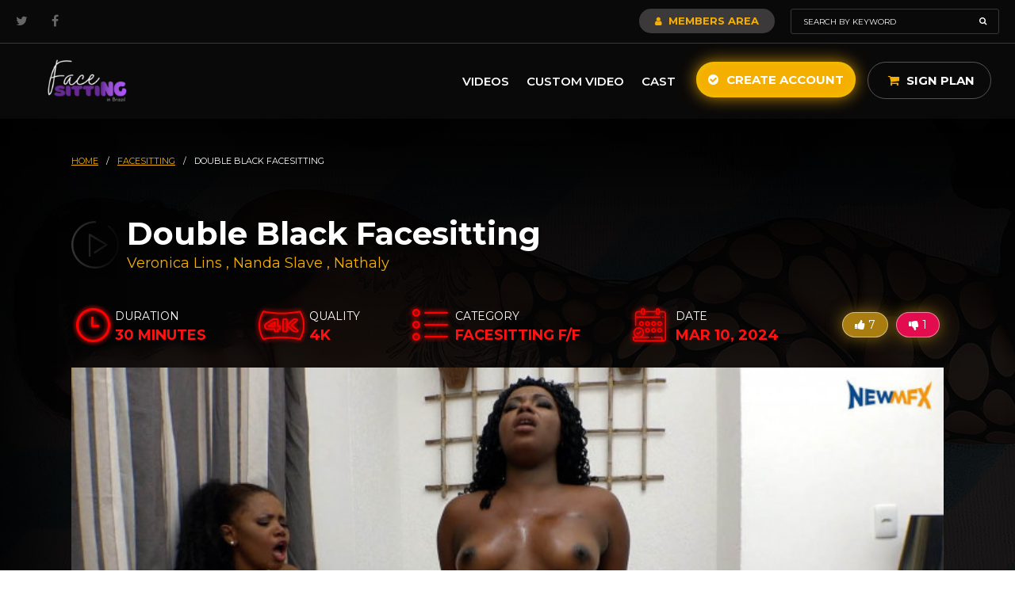

--- FILE ---
content_type: text/html; charset=UTF-8
request_url: https://facesittinginbrazil.com/facesitting/double-black-facesitting
body_size: 64966
content:
<!DOCTYPE html>
<html lang="en">
    <head>
        <script async src="https://www.googletagmanager.com/gtag/js?id=UA-160167492-1"></script>
<script>
  window.dataLayer = window.dataLayer || [];
  function gtag(){dataLayer.push(arguments);}
  gtag('js', new Date());
  gtag('config', 'UA-160167492-1');
</script>

<script>(function(w,d,s,l,i){w[l]=w[l]||[];w[l].push({'gtm.start':
new Date().getTime(),event:'gtm.js'});var f=d.getElementsByTagName(s)[0],
j=d.createElement(s),dl=l!='dataLayer'?'&l='+l:'';j.async=true;j.src=
'https://www.googletagmanager.com/gtm.js?id='+i+dl;f.parentNode.insertBefore(j,f);
})(window,document,'script','dataLayer','GTM-TLGDFDD');</script>

<script type="text/javascript">(function(c,l,a,r,i,t,y){ c[a]=c[a]||function(){(c[a].q=c[a].q||[]).push(arguments)}; t=l.createElement(r);t.async=1;t.src="https://www.clarity.ms/tag/"+i; y=l.getElementsByTagName(r)[0];y.parentNode.insertBefore(t,y); })(window, document, "clarity", "script", "b6ny0ycms1");</script>
        <meta charset="UTF-8" >
        <meta http-equiv="X-UA-Compatible" content="IE=edge" />
        <meta name="viewport" content="width=device-width, initial-scale=1, maximum-scale=1.0">

        <title>Movie | NewMFX</title>
        <meta name="theme-color" content="#f5af00">
        <meta name="csrf-token" content="ta5WLFbgXUdXmDqX1NOwNmMwfCkBfygJYp3tBfF1">
        <link href="https://facesittinginbrazil.com/img/facesittinginbrazil.png" rel="shortcut icon">

        <link rel="preconnect" href="https://fonts.googleapis.com">
        <link rel="preconnect" href="https://fonts.gstatic.com" crossorigin>
        <link href="https://fonts.googleapis.com/css2?family=Montserrat:ital,wght@0,100;0,300;0,400;0,600;0,700;1,100;1,300;1,400;1,600;1,700&display=swap" rel="stylesheet">

        <link rel="stylesheet" type="text/css" href="https://facesittinginbrazil.com/fonts/font-awesome/font-awesome.min.css">
        <link rel="stylesheet" type="text/css" href="https://facesittinginbrazil.com/css/bootstrap.min.css">
        <link rel="stylesheet" type="text/css" href="https://facesittinginbrazil.com/css/hover-min.css">
        <link rel="stylesheet" type="text/css" href="https://facesittinginbrazil.com/css/lightgallery/lightgallery.css">
        <link rel="stylesheet" type="text/css" href="https://facesittinginbrazil.com/css/bootstrap-select.min.css">
        <link rel="stylesheet" type="text/css" href="https://facesittinginbrazil.com/css/bootstrap-slider.css">
        <link rel="stylesheet" type="text/css" href="https://facesittinginbrazil.com/css/magnificPopup.css">
        <link rel="stylesheet" type="text/css" href="https://facesittinginbrazil.com/css/select2.min.css">
        <link rel="stylesheet" type="text/css" href="https://facesittinginbrazil.com/css/iziToast.css">
        <link rel="stylesheet" type="text/css" href="https://facesittinginbrazil.com/css/main.css">

        <script type="text/javascript" src="https://facesittinginbrazil.com/js/jquery.min.js"></script>
        <script type="text/javascript" src="https://facesittinginbrazil.com/js/jquery.mask.min.js"></script>
        <script type="text/javascript" src="https://facesittinginbrazil.com/js/owl.carousel.min.js"></script>
        <script type="text/javascript" src="https://facesittinginbrazil.com/js/jquery.slidetext.js"></script>
        <script type="text/javascript" src="https://facesittinginbrazil.com/js/verimail.min.js"></script>
        <script type="text/javascript" src="https://facesittinginbrazil.com/js/iziToast.min.js"></script>
        <script type="text/javascript" src="https://facesittinginbrazil.com/js/magnificPopup.js"></script>

        <!-- LIGHT GALLERY -->
        <script type="text/javascript" src="https://facesittinginbrazil.com/js/lightgallery/lightgallery.js"></script>
        <script type="text/javascript" src="https://facesittinginbrazil.com/js/lightgallery/lg-fullscreen.js"></script>
        <script type="text/javascript" src="https://facesittinginbrazil.com/js/lightgallery/lg-thumbnail.js"></script>
        <script type="text/javascript" src="https://facesittinginbrazil.com/js/lightgallery/lg-video.js"></script>
        <script type="text/javascript" src="https://facesittinginbrazil.com/js/lightgallery/lg-autoplay.js"></script>
        <script type="text/javascript" src="https://facesittinginbrazil.com/js/lightgallery/lg-zoom.js"></script>
        <script type="text/javascript" src="https://facesittinginbrazil.com/js/lightgallery/lg-hash.js"></script>
        <script type="text/javascript" src="https://facesittinginbrazil.com/js/lightgallery/lg-pager.js"></script>
        <!-- END LIGHT GALLERY -->

        <script type="text/javascript" src="https://facesittinginbrazil.com/js/popper.min.js"></script>
        <script type="text/javascript" src="https://facesittinginbrazil.com/js/bootstrap.min.js"></script>
        <script type="text/javascript" src="https://facesittinginbrazil.com/js/bootstrap-select.min.js"></script>
        <script type="text/javascript" src="https://facesittinginbrazil.com/js/bootstrap-slider.js"></script>
        <script type="text/javascript" src="https://facesittinginbrazil.com/js/select2.min.js"></script>
        <script type="text/javascript" src="https://facesittinginbrazil.com/js/app.js"></script>
    </head>
    <body>
        <div class="loading">
    <div class="ico-loading">
        <img src="https://facesittinginbrazil.com/img/loading.gif" alt="loading">
    </div>
</div>                    <header class="">
    
    <div class="topbar">
        <div class="container">
            <div class="social">
                <a href="https://twitter.com/newmfxofficial" target="_blank" rel="noopener"><i class="fa fa-twitter"></i></a>
                <!-- <a href="https://www.instagram.com/thenewmfx/" target="_blank" rel="noopener"><i class="fa fa-instagram"></i></a> -->
                <a href="https://facebook.com/NewMFXOfficial/" target="_blank" rel="noopener"><i class="fa fa-facebook"></i></a>
            </div>

            
            <div class="right-topbar">
                <a href="https://facesittinginbrazil.com/members-area" class="btn-members"><i class="fa fa-user"></i> Members Area</a>
                <form action="https://facesittinginbrazil.com/search" method="GET" id="search">
                    <input type="text" name="text" placeholder="Search by keyword" value="">
                    <button><i class="fa fa-search"></i></button>
                </form>
            </div>
        </div>
    </div><!-- topbar -->

    <div class="default-header">
        <div class="container">
            <a href="https://facesittinginbrazil.com/home" class="logo" title="Facesitting in Brazil">
                <img src="https://facesittinginbrazil.com/img/facesittinginbrazil.png" title="New MFX" alt="New MFX">
            </a>

            <div class="right-header">
                <a href="#" class="open-menu-mobile-pay"><i class="fa fa-bars"></i></a>
                <nav>
                    <ul>
                       
                        <!-- <li>
                            <a href="#">Categories <i class="fa fa-angle-down"></i></a>
                            <ul>
                                <div class="menu">
                                                                            <div class="col-menu">                                            
                                            <li><a data-cat-id="93" href="https://facesittinginbrazil.com/50-off">50% off</a></li>
                                        </div>
                                                                            <div class="col-menu">                                            
                                            <li><a data-cat-id="87" href="https://facesittinginbrazil.com/armpits">Armpits</a></li>
                                        </div>
                                                                            <div class="col-menu">                                            
                                            <li><a data-cat-id="11" href="https://facesittinginbrazil.com/asslicking">Asslicking</a></li>
                                        </div>
                                                                            <div class="col-menu">                                            
                                            <li><a data-cat-id="49" href="https://facesittinginbrazil.com/balloons">Balloons</a></li>
                                        </div>
                                                                            <div class="col-menu">                                            
                                            <li><a data-cat-id="48" href="https://facesittinginbrazil.com/belly-fetish">Belly Fetish</a></li>
                                        </div>
                                                                            <div class="col-menu">                                            
                                            <li><a data-cat-id="55" href="https://facesittinginbrazil.com/belly-punch">Belly Punch</a></li>
                                        </div>
                                                                            <div class="col-menu">                                            
                                            <li><a data-cat-id="88" href="https://facesittinginbrazil.com/bitting">Bitting</a></li>
                                        </div>
                                                                            <div class="col-menu">                                            
                                            <li><a data-cat-id="50" href="https://facesittinginbrazil.com/burp">Burp</a></li>
                                        </div>
                                                                            <div class="col-menu">                                            
                                            <li><a data-cat-id="90" href="https://facesittinginbrazil.com/christmas">christmas</a></li>
                                        </div>
                                                                            <div class="col-menu">                                            
                                            <li><a data-cat-id="46" href="https://facesittinginbrazil.com/crushing">Crushing</a></li>
                                        </div>
                                                                            <div class="col-menu">                                            
                                            <li><a data-cat-id="85" href="https://facesittinginbrazil.com/diaper">Diaper</a></li>
                                        </div>
                                                                            <div class="col-menu">                                            
                                            <li><a data-cat-id="62" href="https://facesittinginbrazil.com/dirty-feet">Dirty Feet</a></li>
                                        </div>
                                                                            <div class="col-menu">                                            
                                            <li><a data-cat-id="95" href="https://facesittinginbrazil.com/easter">Easter</a></li>
                                        </div>
                                                                            <div class="col-menu">                                            
                                            <li><a data-cat-id="13" href="https://facesittinginbrazil.com/facesitting">Facesitting F/F</a></li>
                                        </div>
                                                                            <div class="col-menu">                                            
                                            <li><a data-cat-id="83" href="https://facesittinginbrazil.com/facesitting-fm">Facesitting F/M</a></li>
                                        </div>
                                                                            <div class="col-menu">                                            
                                            <li><a data-cat-id="53" href="https://facesittinginbrazil.com/farting">Farting</a></li>
                                        </div>
                                                                            <div class="col-menu">                                            
                                            <li><a data-cat-id="57" href="https://facesittinginbrazil.com/female-fight">Female Fight</a></li>
                                        </div>
                                                                            <div class="col-menu">                                            
                                            <li><a data-cat-id="70" href="https://facesittinginbrazil.com/femdom">Femdom</a></li>
                                        </div>
                                                                            <div class="col-menu">                                            
                                            <li><a data-cat-id="43" href="https://facesittinginbrazil.com/foot-fetish">Foot Fetish</a></li>
                                        </div>
                                                                            <div class="col-menu">                                            
                                            <li><a data-cat-id="66" href="https://facesittinginbrazil.com/foot-gagging">Foot Gagging</a></li>
                                        </div>
                                                                            <div class="col-menu">                                            
                                            <li><a data-cat-id="47" href="https://facesittinginbrazil.com/foot-job">Foot Job</a></li>
                                        </div>
                                                                            <div class="col-menu">                                            
                                            <li><a data-cat-id="65" href="https://facesittinginbrazil.com/foot-slave">Foot Slave</a></li>
                                        </div>
                                                                            <div class="col-menu">                                            
                                            <li><a data-cat-id="64" href="https://facesittinginbrazil.com/foot-smelling">Foot Smelling</a></li>
                                        </div>
                                                                            <div class="col-menu">                                            
                                            <li><a data-cat-id="63" href="https://facesittinginbrazil.com/foot-stifling">Foot Stifling</a></li>
                                        </div>
                                                                            <div class="col-menu">                                            
                                            <li><a data-cat-id="61" href="https://facesittinginbrazil.com/foot-worship">Foot Worship</a></li>
                                        </div>
                                                                            <div class="col-menu">                                            
                                            <li><a data-cat-id="89" href="https://facesittinginbrazil.com/halloween">Halloween</a></li>
                                        </div>
                                                                            <div class="col-menu">                                            
                                            <li><a data-cat-id="52" href="https://facesittinginbrazil.com/handjob">Handjob</a></li>
                                        </div>
                                                                            <div class="col-menu">                                            
                                            <li><a data-cat-id="56" href="https://facesittinginbrazil.com/hands-stifling">Hands Stifling</a></li>
                                        </div>
                                                                            <div class="col-menu">                                            
                                            <li><a data-cat-id="17" href="https://facesittinginbrazil.com/kiss-f-f">Kiss F&amp;F</a></li>
                                        </div>
                                                                            <div class="col-menu">                                            
                                            <li><a data-cat-id="81" href="https://facesittinginbrazil.com/kiss-f-m">Kiss F&amp;M</a></li>
                                        </div>
                                                                            <div class="col-menu">                                            
                                            <li><a data-cat-id="78" href="https://facesittinginbrazil.com/kiss-m-m">Kiss M&amp;M</a></li>
                                        </div>
                                                                            <div class="col-menu">                                            
                                            <li><a data-cat-id="9" href="https://facesittinginbrazil.com/lesbian">Lesbian</a></li>
                                        </div>
                                                                            <div class="col-menu">                                            
                                            <li><a data-cat-id="45" href="https://facesittinginbrazil.com/lift-carry">Lift Carry</a></li>
                                        </div>
                                                                            <div class="col-menu">                                            
                                            <li><a data-cat-id="71" href="https://facesittinginbrazil.com/limp-fetish">Limp Fetish</a></li>
                                        </div>
                                                                            <div class="col-menu">                                            
                                            <li><a data-cat-id="23" href="https://facesittinginbrazil.com/messy">Messy</a></li>
                                        </div>
                                                                            <div class="col-menu">                                            
                                            <li><a data-cat-id="58" href="https://facesittinginbrazil.com/nose-fetish">Nose Fetish</a></li>
                                        </div>
                                                                            <div class="col-menu">                                            
                                            <li><a data-cat-id="31" href="https://facesittinginbrazil.com/others">Others</a></li>
                                        </div>
                                                                            <div class="col-menu">                                            
                                            <li><a data-cat-id="60" href="https://facesittinginbrazil.com/pony-play">Pony Play</a></li>
                                        </div>
                                                                            <div class="col-menu">                                            
                                            <li><a data-cat-id="84" href="https://facesittinginbrazil.com/scissorhold">Scissorhold</a></li>
                                        </div>
                                                                            <div class="col-menu">                                            
                                            <li><a data-cat-id="76" href="https://facesittinginbrazil.com/spanking">Spanking</a></li>
                                        </div>
                                                                            <div class="col-menu">                                            
                                            <li><a data-cat-id="10" href="https://facesittinginbrazil.com/spit">Spit</a></li>
                                        </div>
                                                                            <div class="col-menu">                                            
                                            <li><a data-cat-id="25" href="https://facesittinginbrazil.com/tickles">Tickles</a></li>
                                        </div>
                                                                            <div class="col-menu">                                            
                                            <li><a data-cat-id="54" href="https://facesittinginbrazil.com/trample">Trample</a></li>
                                        </div>
                                                                            <div class="col-menu">                                            
                                            <li><a data-cat-id="94" href="https://facesittinginbrazil.com/virtual-reality">Virtual Reality</a></li>
                                        </div>
                                                                    </div>
                            </ul>
                        </li> -->
                        <li><a href="https://facesittinginbrazil.com/videos">Videos</a></li>
                        <li><a href="https://facesittinginbrazil.com/custom-video">Custom Video</a></li>
                                                <li><a href="https://facesittinginbrazil.com/cast">Cast</a></li>
                    </ul>
                </nav>

                                <a href="https://facesittinginbrazil.com/create-account" class="hvr-ripple-out btn-yellow"><i class="fa fa-check-circle"></i> Create Account</a>

                <div class="wrap-cart">
                    <a href="https://facesittinginbrazil.com/sign-plan" class="btn-sign-plan"><i class="fa fa-shopping-cart"></i> Sign Plan </a>
                </div>
            </div>
        </div>
    </div>
</header>
        
        <script type="text/javascript" src='https://www.google.com/recaptcha/api.js'></script>
<link rel="stylesheet" type="text/css" href="https://facesittinginbrazil.com/css/videojs.min.css">
<link rel="stylesheet" type="text/css" href="https://facesittinginbrazil.com/css/silvermine-videojs-quality-selector.min.css">
<script type="text/javascript" src="https://facesittinginbrazil.com/js/videojs.min.js"></script>
<script type="text/javascript" src="https://facesittinginbrazil.com/js/silvermine-videojs-quality-selector.min.js"></script>

<section class="movies top-page">
	<input type="hidden" name="_token" value="ta5WLFbgXUdXmDqX1NOwNmMwfCkBfygJYp3tBfF1">
	<div class="container">
		<div class="breadcrumbs">
    <a href="https://facesittinginbrazil.com/home">HOME</a>
    <span>/</span>

    
            
                                    <a href="https://facesittinginbrazil.com/facesitting">
                    facesitting
                </a>
                        <span>/</span>
                    
                    <span>double black facesitting</span>
            </div>
		<div class="movies box-title-video" style="background: url(https://facesittinginbrazil.com/img/bg-title-video.png) left center no-repeat;">
			<h1>Double black facesitting</h1>
			<span class="subtitle">
									<a href="https://facesittinginbrazil.com/cast/veronica-lins-804">Veronica Lins</a>
											<span>,</span>
														<a href="https://facesittinginbrazil.com/cast/nanda-slave-818">Nanda Slave</a>
											<span>,</span>
														<a href="https://facesittinginbrazil.com/cast/nathaly-805">Nathaly </a>
												</span>
		</div>

		<div class="topics-detail-video">
			<div class="item-detail-video duration">
				<span class="title">Duration</span>
				<span class="info">30 minutes</span>
			</div>

			
			<div class="item-detail-video quality">
				<span class="title">Quality</span>
				<span class="info">4K</span>
			</div>

			<div class="item-detail-video category">
				<span class="title">Category</span>
				<a href="/facesitting"><span class="info">Facesitting F/F</span></a>
			</div>

			<div class="item-detail-video date">
				<span class="title">Date</span>
				<span class="info">Mar 10, 2024</span>
			</div>

			<div class="buttons">
				<button class="yellow " data-type="page-movie-like" data-id="21004"><i class="fa fa-thumbs-up"></i> <span class="total">7</span></button>
				<button class="red " data-type="page-movie-unlike" data-id="21004"><i class="fa fa-thumbs-down"></i> <span class="total">1</span></button>
			</div>
		</div><!-- topics detail video -->
	</div>
</section><!-- top page -->

<div class="wrap-page">
	<div class="wrap-video-player">
		<div class="container">
			
							<video id="mfx-player" class="video-js">
																		<source src="https://newmfx.b-cdn.net/movies/MF-9432-1-1/MF-9432-1-1_bonus.mp4?token=NOAFltVsaMULwpQfwIE3gA&amp;expires=1768950805" type="video/mp4" label="SD" />
																<p class="vjs-no-js">
						To view this video please enable JavaScript, and consider upgrading to a web browser that <a href="https://videojs.com/html5-video-support/" target="_blank">supports HTML5 video</a>
					</p>
        		</video>
					</div>
	</div><!-- wrap video player -->

	<section class="actions-video">
		<div class="container">
			<div class="buttons">
				<button class="" data-type="movie-fav" data-id="21004"><i class="fa fa-star"></i> Favorites</button>
									<a class="btn-sign-plan" href="https://facesittinginbrazil.com/sign-plan"><i class="fa fa-dollar"></i> Sign with Paysite</a>
							</div>
		</div>
	</section>

	<section class="description-video">
		<div class="container">
			<h2>Description</h2>
			<p>Veronica Lins and her friend Nanda decided to use the face of Nathaly as a seat for their black asses. These black goddesses has no mercy about the white girl that need to fight to  take some air just to keep breathing and wont be easy. They don&#039;t give any space and crushes the slave&#039;s face against the bed in a full weight facesitting.</p>
		</div>
	</section>

	<section class="gallery-video">
		<div class="container">
			<h2>Gallery</h2>
		</div>

		<div class="carousel-gallery">
							<div class="thumb-movie">
					<a href="https://newmfx-imgs.b-cdn.net/images/MF-9432-1-1/LG/a88a84c1c1440aa1d58715f31b85a887.jpg">
						<img src="https://newmfx-imgs.b-cdn.net/images/MF-9432-1-1/MD/a88a84c1c1440aa1d58715f31b85a887.jpg" alt="">
					</a>
				</div>
							<div class="thumb-movie">
					<a href="https://newmfx-imgs.b-cdn.net/images/MF-9432-1-1/LG/1df84df58970ce4495247892ba69006b.jpg">
						<img src="https://newmfx-imgs.b-cdn.net/images/MF-9432-1-1/MD/1df84df58970ce4495247892ba69006b.jpg" alt="">
					</a>
				</div>
							<div class="thumb-movie">
					<a href="https://newmfx-imgs.b-cdn.net/images/MF-9432-1-1/LG/031dbcd6a933773d76193adf8bed8885.jpg">
						<img src="https://newmfx-imgs.b-cdn.net/images/MF-9432-1-1/MD/031dbcd6a933773d76193adf8bed8885.jpg" alt="">
					</a>
				</div>
							<div class="thumb-movie">
					<a href="https://newmfx-imgs.b-cdn.net/images/MF-9432-1-1/LG/b4a61f0de6d7d95f9580d30b366ae224.jpg">
						<img src="https://newmfx-imgs.b-cdn.net/images/MF-9432-1-1/MD/b4a61f0de6d7d95f9580d30b366ae224.jpg" alt="">
					</a>
				</div>
							<div class="thumb-movie">
					<a href="https://newmfx-imgs.b-cdn.net/images/MF-9432-1-1/LG/510b2f6cdc79e56e0383b3ed12adc198.jpg">
						<img src="https://newmfx-imgs.b-cdn.net/images/MF-9432-1-1/MD/510b2f6cdc79e56e0383b3ed12adc198.jpg" alt="">
					</a>
				</div>
							<div class="thumb-movie">
					<a href="https://newmfx-imgs.b-cdn.net/images/MF-9432-1-1/LG/715cf9952571c99e405d54343d171072.jpg">
						<img src="https://newmfx-imgs.b-cdn.net/images/MF-9432-1-1/MD/715cf9952571c99e405d54343d171072.jpg" alt="">
					</a>
				</div>
							<div class="thumb-movie">
					<a href="https://newmfx-imgs.b-cdn.net/images/MF-9432-1-1/LG/b511dbc29b135d9e947495543dd23bb6.jpg">
						<img src="https://newmfx-imgs.b-cdn.net/images/MF-9432-1-1/MD/b511dbc29b135d9e947495543dd23bb6.jpg" alt="">
					</a>
				</div>
							<div class="thumb-movie">
					<a href="https://newmfx-imgs.b-cdn.net/images/MF-9432-1-1/LG/4a05982410386b0180cf9f01c95a71d8.jpg">
						<img src="https://newmfx-imgs.b-cdn.net/images/MF-9432-1-1/MD/4a05982410386b0180cf9f01c95a71d8.jpg" alt="">
					</a>
				</div>
							<div class="thumb-movie">
					<a href="https://newmfx-imgs.b-cdn.net/images/MF-9432-1-1/LG/405cf4d06e72298ffbf1be9bdd1568a3.jpg">
						<img src="https://newmfx-imgs.b-cdn.net/images/MF-9432-1-1/MD/405cf4d06e72298ffbf1be9bdd1568a3.jpg" alt="">
					</a>
				</div>
							<div class="thumb-movie">
					<a href="https://newmfx-imgs.b-cdn.net/images/MF-9432-1-1/LG/5261735c81df1bfc5754d66cc3db1ebc.jpg">
						<img src="https://newmfx-imgs.b-cdn.net/images/MF-9432-1-1/MD/5261735c81df1bfc5754d66cc3db1ebc.jpg" alt="">
					</a>
				</div>
							<div class="thumb-movie">
					<a href="https://newmfx-imgs.b-cdn.net/images/MF-9432-1-1/LG/b98ab9982bcf8ee026975cb2981fb7e1.jpg">
						<img src="https://newmfx-imgs.b-cdn.net/images/MF-9432-1-1/MD/b98ab9982bcf8ee026975cb2981fb7e1.jpg" alt="">
					</a>
				</div>
							<div class="thumb-movie">
					<a href="https://newmfx-imgs.b-cdn.net/images/MF-9432-1-1/LG/d79783fdad100e5dbd3b774000137ce5.jpg">
						<img src="https://newmfx-imgs.b-cdn.net/images/MF-9432-1-1/MD/d79783fdad100e5dbd3b774000137ce5.jpg" alt="">
					</a>
				</div>
							<div class="thumb-movie">
					<a href="https://newmfx-imgs.b-cdn.net/images/MF-9432-1-1/LG/ef0c0bd9e707d2eb058fe80cd82f4b35.jpg">
						<img src="https://newmfx-imgs.b-cdn.net/images/MF-9432-1-1/MD/ef0c0bd9e707d2eb058fe80cd82f4b35.jpg" alt="">
					</a>
				</div>
							<div class="thumb-movie">
					<a href="https://newmfx-imgs.b-cdn.net/images/MF-9432-1-1/LG/4721265008bc826abc1d30845b61de31.jpg">
						<img src="https://newmfx-imgs.b-cdn.net/images/MF-9432-1-1/MD/4721265008bc826abc1d30845b61de31.jpg" alt="">
					</a>
				</div>
							<div class="thumb-movie">
					<a href="https://newmfx-imgs.b-cdn.net/images/MF-9432-1-1/LG/af2a4afd025ca49ef8c5403451ba2dd5.jpg">
						<img src="https://newmfx-imgs.b-cdn.net/images/MF-9432-1-1/MD/af2a4afd025ca49ef8c5403451ba2dd5.jpg" alt="">
					</a>
				</div>
							<div class="thumb-movie">
					<a href="https://newmfx-imgs.b-cdn.net/images/MF-9432-1-1/LG/2d235cf141fc96930ebffe28c6d296fd.jpg">
						<img src="https://newmfx-imgs.b-cdn.net/images/MF-9432-1-1/MD/2d235cf141fc96930ebffe28c6d296fd.jpg" alt="">
					</a>
				</div>
							<div class="thumb-movie">
					<a href="https://newmfx-imgs.b-cdn.net/images/MF-9432-1-1/LG/21b94fe143192e647485d63750f29ade.jpg">
						<img src="https://newmfx-imgs.b-cdn.net/images/MF-9432-1-1/MD/21b94fe143192e647485d63750f29ade.jpg" alt="">
					</a>
				</div>
							<div class="thumb-movie">
					<a href="https://newmfx-imgs.b-cdn.net/images/MF-9432-1-1/LG/f272cf169ede373342496ba1f8713d43.jpg">
						<img src="https://newmfx-imgs.b-cdn.net/images/MF-9432-1-1/MD/f272cf169ede373342496ba1f8713d43.jpg" alt="">
					</a>
				</div>
							<div class="thumb-movie">
					<a href="https://newmfx-imgs.b-cdn.net/images/MF-9432-1-1/LG/8e5749483000a9b0d5461f774073ca99.jpg">
						<img src="https://newmfx-imgs.b-cdn.net/images/MF-9432-1-1/MD/8e5749483000a9b0d5461f774073ca99.jpg" alt="">
					</a>
				</div>
							<div class="thumb-movie">
					<a href="https://newmfx-imgs.b-cdn.net/images/MF-9432-1-1/LG/99bd430d21c8694627cbb911a07cf68b.jpg">
						<img src="https://newmfx-imgs.b-cdn.net/images/MF-9432-1-1/MD/99bd430d21c8694627cbb911a07cf68b.jpg" alt="">
					</a>
				</div>
							<div class="thumb-movie">
					<a href="https://newmfx-imgs.b-cdn.net/images/MF-9432-1-1/LG/750bb508c262fe8797e9ba3a82c91cbd.jpg">
						<img src="https://newmfx-imgs.b-cdn.net/images/MF-9432-1-1/MD/750bb508c262fe8797e9ba3a82c91cbd.jpg" alt="">
					</a>
				</div>
							<div class="thumb-movie">
					<a href="https://newmfx-imgs.b-cdn.net/images/MF-9432-1-1/LG/722fec57e4504fc0d9d50db7649d68be.jpg">
						<img src="https://newmfx-imgs.b-cdn.net/images/MF-9432-1-1/MD/722fec57e4504fc0d9d50db7649d68be.jpg" alt="">
					</a>
				</div>
							<div class="thumb-movie">
					<a href="https://newmfx-imgs.b-cdn.net/images/MF-9432-1-1/LG/8ffbc60568776b6b23ba85e549cac915.jpg">
						<img src="https://newmfx-imgs.b-cdn.net/images/MF-9432-1-1/MD/8ffbc60568776b6b23ba85e549cac915.jpg" alt="">
					</a>
				</div>
							<div class="thumb-movie">
					<a href="https://newmfx-imgs.b-cdn.net/images/MF-9432-1-1/LG/588446ffafa1d75cbc06de80f03f13f2.jpg">
						<img src="https://newmfx-imgs.b-cdn.net/images/MF-9432-1-1/MD/588446ffafa1d75cbc06de80f03f13f2.jpg" alt="">
					</a>
				</div>
							<div class="thumb-movie">
					<a href="https://newmfx-imgs.b-cdn.net/images/MF-9432-1-1/LG/78fd9ddba3096709d68f9b7525f7e894.jpg">
						<img src="https://newmfx-imgs.b-cdn.net/images/MF-9432-1-1/MD/78fd9ddba3096709d68f9b7525f7e894.jpg" alt="">
					</a>
				</div>
							<div class="thumb-movie">
					<a href="https://newmfx-imgs.b-cdn.net/images/MF-9432-1-1/LG/750ad145ce25ab1dac32ddf77d2d19af.jpg">
						<img src="https://newmfx-imgs.b-cdn.net/images/MF-9432-1-1/MD/750ad145ce25ab1dac32ddf77d2d19af.jpg" alt="">
					</a>
				</div>
							<div class="thumb-movie">
					<a href="https://newmfx-imgs.b-cdn.net/images/MF-9432-1-1/LG/0d2d9dfd1e4ec205af0ae6e4f0f88521.jpg">
						<img src="https://newmfx-imgs.b-cdn.net/images/MF-9432-1-1/MD/0d2d9dfd1e4ec205af0ae6e4f0f88521.jpg" alt="">
					</a>
				</div>
							<div class="thumb-movie">
					<a href="https://newmfx-imgs.b-cdn.net/images/MF-9432-1-1/LG/3d560a96b944cb336210a9cb84d14caf.jpg">
						<img src="https://newmfx-imgs.b-cdn.net/images/MF-9432-1-1/MD/3d560a96b944cb336210a9cb84d14caf.jpg" alt="">
					</a>
				</div>
							<div class="thumb-movie">
					<a href="https://newmfx-imgs.b-cdn.net/images/MF-9432-1-1/LG/b656320f15ad22002015df42bd7f32de.jpg">
						<img src="https://newmfx-imgs.b-cdn.net/images/MF-9432-1-1/MD/b656320f15ad22002015df42bd7f32de.jpg" alt="">
					</a>
				</div>
							<div class="thumb-movie">
					<a href="https://newmfx-imgs.b-cdn.net/images/MF-9432-1-1/LG/cb3d9e8e49cd0ecb9760289d7480ecda.jpg">
						<img src="https://newmfx-imgs.b-cdn.net/images/MF-9432-1-1/MD/cb3d9e8e49cd0ecb9760289d7480ecda.jpg" alt="">
					</a>
				</div>
							<div class="thumb-movie">
					<a href="https://newmfx-imgs.b-cdn.net/images/MF-9432-1-1/LG/59ec33c01314f69eb7925708576dfecb.jpg">
						<img src="https://newmfx-imgs.b-cdn.net/images/MF-9432-1-1/MD/59ec33c01314f69eb7925708576dfecb.jpg" alt="">
					</a>
				</div>
							<div class="thumb-movie">
					<a href="https://newmfx-imgs.b-cdn.net/images/MF-9432-1-1/LG/8335c8bd604850627c2e5af1586969f9.jpg">
						<img src="https://newmfx-imgs.b-cdn.net/images/MF-9432-1-1/MD/8335c8bd604850627c2e5af1586969f9.jpg" alt="">
					</a>
				</div>
							<div class="thumb-movie">
					<a href="https://newmfx-imgs.b-cdn.net/images/MF-9432-1-1/LG/4ccbdbb96dcf2ebcb738f6acd9b2e8e8.jpg">
						<img src="https://newmfx-imgs.b-cdn.net/images/MF-9432-1-1/MD/4ccbdbb96dcf2ebcb738f6acd9b2e8e8.jpg" alt="">
					</a>
				</div>
							<div class="thumb-movie">
					<a href="https://newmfx-imgs.b-cdn.net/images/MF-9432-1-1/LG/18d4b83fd8b6ec0d7e6c66cf98a6a299.jpg">
						<img src="https://newmfx-imgs.b-cdn.net/images/MF-9432-1-1/MD/18d4b83fd8b6ec0d7e6c66cf98a6a299.jpg" alt="">
					</a>
				</div>
							<div class="thumb-movie">
					<a href="https://newmfx-imgs.b-cdn.net/images/MF-9432-1-1/LG/55a3c85e34ef53bd32b3948333e6891d.jpg">
						<img src="https://newmfx-imgs.b-cdn.net/images/MF-9432-1-1/MD/55a3c85e34ef53bd32b3948333e6891d.jpg" alt="">
					</a>
				</div>
							<div class="thumb-movie">
					<a href="https://newmfx-imgs.b-cdn.net/images/MF-9432-1-1/LG/88d7f84708dda07f107deb9378e9a7c4.jpg">
						<img src="https://newmfx-imgs.b-cdn.net/images/MF-9432-1-1/MD/88d7f84708dda07f107deb9378e9a7c4.jpg" alt="">
					</a>
				</div>
							<div class="thumb-movie">
					<a href="https://newmfx-imgs.b-cdn.net/images/MF-9432-1-1/LG/7cec448ce0e5aa0d5a8606c909ec487c.jpg">
						<img src="https://newmfx-imgs.b-cdn.net/images/MF-9432-1-1/MD/7cec448ce0e5aa0d5a8606c909ec487c.jpg" alt="">
					</a>
				</div>
							<div class="thumb-movie">
					<a href="https://newmfx-imgs.b-cdn.net/images/MF-9432-1-1/LG/57719fb4be162fa083f3b06eb9609e33.jpg">
						<img src="https://newmfx-imgs.b-cdn.net/images/MF-9432-1-1/MD/57719fb4be162fa083f3b06eb9609e33.jpg" alt="">
					</a>
				</div>
							<div class="thumb-movie">
					<a href="https://newmfx-imgs.b-cdn.net/images/MF-9432-1-1/LG/5a18f7cc6be7174656215df9e13d76c0.jpg">
						<img src="https://newmfx-imgs.b-cdn.net/images/MF-9432-1-1/MD/5a18f7cc6be7174656215df9e13d76c0.jpg" alt="">
					</a>
				</div>
					</div>
	</section>

	
	

	<section class="wrap-list-videos">
  <div class="container">
      <div class="box-title">
          <h2 class="title-latest">Movies related <strong>to categories</strong></h2>

          <div class="right-box-title">
            <a href="/facesitting" class="btn-grey hvr-ripple-out"><i class="fa fa-list"></i> View all</a>
          </div>
      </div><!-- box title -->
  </div>

      <div class="carousel-videos">
              <div class="item-list-video">
  <a href="https://facesittinginbrazil.com/facesitting/facesitting/facesitting-games" class="image">
    <img src="https://newmfx-imgs.b-cdn.net/images/DFX-458-2-1/MD/1009a4bf38cef12bb92561880c0cebed.jpg">
    <!-- <img src="https://facesittinginbrazil.com/img/1009a4bf38cef12bb92561880c0cebed.jpg"> -->
          
            </a>

  <div class="content-thumb-video">
    <div class="link-top">
      <a href="https://facesittinginbrazil.com/facesitting" class="subtitle">Facesitting F/F</a>
      <a href="#" class="favorite " data-type="movie-fav" data-id="765" title="Favorites"><i class="fa fa-star"></i></a>
    </div>
    <div class="slidetext">
      <a href="https://facesittinginbrazil.com/facesitting/facesitting/facesitting-games">
        <span class="title slidetext__content">Facesitting Games</span>
      </a>
    </div>
    
    <div class="slidetext slidetext-category">
      <div class="category slidetext__content">
                              <a href="https://facesittinginbrazil.com/cast/chris-6">Chris </a>
                        <span>,</span>
                                  <a href="https://facesittinginbrazil.com/cast/cristina-12">Cristina </a>
                        <span>,</span>
                                  <a href="https://facesittinginbrazil.com/cast/hannah-5">Hannah </a>
                        <span>,</span>
                                  <a href="https://facesittinginbrazil.com/cast/rosangela-22">Rosangela </a>
                                    </div>
    </div>      
    <div class="bottom-infos">
      <span class="date-video">Feb 24, 2011</span>
      <div class="bottom-likes">
        <a href="#" class="btn-like info-like " data-type="movie-like" data-id="765"><i class="fa fa-thumbs-up"></i> <span class="total">2</span></a>
        <a href="#" class="btn-like info-like " data-type="movie-unlike" data-id="765"><i class="fa fa-thumbs-down"></i> <span class="total">2</span></a>
      </div>
    </div>
  </div>
</div>              <div class="item-list-video">
  <a href="https://facesittinginbrazil.com/facesitting/facesitting/first-chimeny-s-facesitting-experience" class="image">
    <img src="https://newmfx-imgs.b-cdn.net/images/MF-5814-1-1/MD/7871fc4941e4b96bb7a3fbda54508e1d.jpg">
    <!-- <img src="https://facesittinginbrazil.com/img/7871fc4941e4b96bb7a3fbda54508e1d.jpg"> -->
          
            </a>

  <div class="content-thumb-video">
    <div class="link-top">
      <a href="https://facesittinginbrazil.com/facesitting" class="subtitle">Facesitting F/F</a>
      <a href="#" class="favorite " data-type="movie-fav" data-id="5008" title="Favorites"><i class="fa fa-star"></i></a>
    </div>
    <div class="slidetext">
      <a href="https://facesittinginbrazil.com/facesitting/facesitting/first-chimeny-s-facesitting-experience">
        <span class="title slidetext__content">First Chimeny&#039;s Facesitting Experience</span>
      </a>
    </div>
    
    <div class="slidetext slidetext-category">
      <div class="category slidetext__content">
                              <a href="https://facesittinginbrazil.com/cast/chimeny-584">Chimeny </a>
                        <span>,</span>
                                  <a href="https://facesittinginbrazil.com/cast/mel-237">Mel </a>
                                    </div>
    </div>      
    <div class="bottom-infos">
      <span class="date-video">Aug 31, 2015</span>
      <div class="bottom-likes">
        <a href="#" class="btn-like info-like " data-type="movie-like" data-id="5008"><i class="fa fa-thumbs-up"></i> <span class="total">4</span></a>
        <a href="#" class="btn-like info-like " data-type="movie-unlike" data-id="5008"><i class="fa fa-thumbs-down"></i> <span class="total">0</span></a>
      </div>
    </div>
  </div>
</div>              <div class="item-list-video">
  <a href="https://facesittinginbrazil.com/facesitting/facesitting/facesit-fuck-face-and-nose-ride-soccer-player-new-mfx-2011" class="image">
    <img src="https://newmfx-imgs.b-cdn.net/images/MF-4075-1-1/MD/8e4beec01dcd4f2cae1432a69c08e750.jpg">
    <!-- <img src="https://facesittinginbrazil.com/img/8e4beec01dcd4f2cae1432a69c08e750.jpg"> -->
          
            </a>

  <div class="content-thumb-video">
    <div class="link-top">
      <a href="https://facesittinginbrazil.com/facesitting" class="subtitle">Facesitting F/F</a>
      <a href="#" class="favorite " data-type="movie-fav" data-id="757" title="Favorites"><i class="fa fa-star"></i></a>
    </div>
    <div class="slidetext">
      <a href="https://facesittinginbrazil.com/facesitting/facesitting/facesit-fuck-face-and-nose-ride-soccer-player-new-mfx-2011">
        <span class="title slidetext__content">Facesit Fuck Face And Nose Ride Soccer Player - ### New Mfx 2011 ###</span>
      </a>
    </div>
    
    <div class="slidetext slidetext-category">
      <div class="category slidetext__content">
                              <a href="https://facesittinginbrazil.com/cast/leslie-96">Leslie </a>
                        <span>,</span>
                                  <a href="https://facesittinginbrazil.com/cast/dani-lopes-312">Dani Lopes</a>
                                    </div>
    </div>      
    <div class="bottom-infos">
      <span class="date-video">Feb 18, 2011</span>
      <div class="bottom-likes">
        <a href="#" class="btn-like info-like " data-type="movie-like" data-id="757"><i class="fa fa-thumbs-up"></i> <span class="total">2</span></a>
        <a href="#" class="btn-like info-like " data-type="movie-unlike" data-id="757"><i class="fa fa-thumbs-down"></i> <span class="total">0</span></a>
      </div>
    </div>
  </div>
</div>              <div class="item-list-video">
  <a href="https://facesittinginbrazil.com/facesitting/facesitting/agressive-facesititng" class="image">
    <img src="https://newmfx-imgs.b-cdn.net/images/MF-4520-1-1/MD/b540cc14e0c26ae4a429b4085be6f738.jpg">
    <!-- <img src="https://facesittinginbrazil.com/img/b540cc14e0c26ae4a429b4085be6f738.jpg"> -->
          
            </a>

  <div class="content-thumb-video">
    <div class="link-top">
      <a href="https://facesittinginbrazil.com/facesitting" class="subtitle">Facesitting F/F</a>
      <a href="#" class="favorite " data-type="movie-fav" data-id="1693" title="Favorites"><i class="fa fa-star"></i></a>
    </div>
    <div class="slidetext">
      <a href="https://facesittinginbrazil.com/facesitting/facesitting/agressive-facesititng">
        <span class="title slidetext__content">Agressive Facesititng</span>
      </a>
    </div>
    
    <div class="slidetext slidetext-category">
      <div class="category slidetext__content">
                              <a href="https://facesittinginbrazil.com/cast/priscila-brandao-395">Priscila Brandao</a>
                        <span>,</span>
                                  <a href="https://facesittinginbrazil.com/cast/vicky-andrade-310">Vicky Andrade</a>
                                    </div>
    </div>      
    <div class="bottom-infos">
      <span class="date-video">Aug 27, 2012</span>
      <div class="bottom-likes">
        <a href="#" class="btn-like info-like " data-type="movie-like" data-id="1693"><i class="fa fa-thumbs-up"></i> <span class="total">5</span></a>
        <a href="#" class="btn-like info-like " data-type="movie-unlike" data-id="1693"><i class="fa fa-thumbs-down"></i> <span class="total">0</span></a>
      </div>
    </div>
  </div>
</div>              <div class="item-list-video">
  <a href="https://facesittinginbrazil.com/facesitting/facesitting/sit-relax-and-fuck" class="image">
    <img src="https://newmfx-imgs.b-cdn.net/images/MF-4343-1-1/MD/42aef3a2b71c758722bb06dbe0547b36.jpg">
    <!-- <img src="https://facesittinginbrazil.com/img/42aef3a2b71c758722bb06dbe0547b36.jpg"> -->
          
            </a>

  <div class="content-thumb-video">
    <div class="link-top">
      <a href="https://facesittinginbrazil.com/facesitting" class="subtitle">Facesitting F/F</a>
      <a href="#" class="favorite " data-type="movie-fav" data-id="1345" title="Favorites"><i class="fa fa-star"></i></a>
    </div>
    <div class="slidetext">
      <a href="https://facesittinginbrazil.com/facesitting/facesitting/sit-relax-and-fuck">
        <span class="title slidetext__content">Sit, Relax And Fuck! </span>
      </a>
    </div>
    
    <div class="slidetext slidetext-category">
      <div class="category slidetext__content">
                              <a href="https://facesittinginbrazil.com/cast/mel-237">Mel </a>
                        <span>,</span>
                                  <a href="https://facesittinginbrazil.com/cast/roberta-152">Roberta </a>
                                    </div>
    </div>      
    <div class="bottom-infos">
      <span class="date-video">May 18, 2012</span>
      <div class="bottom-likes">
        <a href="#" class="btn-like info-like " data-type="movie-like" data-id="1345"><i class="fa fa-thumbs-up"></i> <span class="total">2</span></a>
        <a href="#" class="btn-like info-like " data-type="movie-unlike" data-id="1345"><i class="fa fa-thumbs-down"></i> <span class="total">0</span></a>
      </div>
    </div>
  </div>
</div>              <div class="item-list-video">
  <a href="https://facesittinginbrazil.com/facesitting/facesitting/1st-gisele-s-face-fuck" class="image">
    <img src="https://newmfx-imgs.b-cdn.net/images/MF-5497-1-1/MD/550d60f408a3e620c457a775b88e163f.jpg">
    <!-- <img src="https://facesittinginbrazil.com/img/550d60f408a3e620c457a775b88e163f.jpg"> -->
          
            </a>

  <div class="content-thumb-video">
    <div class="link-top">
      <a href="https://facesittinginbrazil.com/facesitting" class="subtitle">Facesitting F/F</a>
      <a href="#" class="favorite " data-type="movie-fav" data-id="4442" title="Favorites"><i class="fa fa-star"></i></a>
    </div>
    <div class="slidetext">
      <a href="https://facesittinginbrazil.com/facesitting/facesitting/1st-gisele-s-face-fuck">
        <span class="title slidetext__content">1St Gisele&#039;s Face Fuck</span>
      </a>
    </div>
    
    <div class="slidetext slidetext-category">
      <div class="category slidetext__content">
                              <a href="https://facesittinginbrazil.com/cast/melissa-70">Melissa </a>
                        <span>,</span>
                                  <a href="https://facesittinginbrazil.com/cast/gisele-208">Gisele </a>
                                    </div>
    </div>      
    <div class="bottom-infos">
      <span class="date-video">Dec 19, 2014</span>
      <div class="bottom-likes">
        <a href="#" class="btn-like info-like " data-type="movie-like" data-id="4442"><i class="fa fa-thumbs-up"></i> <span class="total">5</span></a>
        <a href="#" class="btn-like info-like " data-type="movie-unlike" data-id="4442"><i class="fa fa-thumbs-down"></i> <span class="total">0</span></a>
      </div>
    </div>
  </div>
</div>              <div class="item-list-video">
  <a href="https://facesittinginbrazil.com/facesitting/facesitting/facesitting-fuck-face-skinny-man" class="image">
    <img src="https://newmfx-imgs.b-cdn.net/images/MF-4221-1-1/MD/e0fe04931afaeff4e956efbc4adce70d.jpg">
    <!-- <img src="https://facesittinginbrazil.com/img/e0fe04931afaeff4e956efbc4adce70d.jpg"> -->
          
            </a>

  <div class="content-thumb-video">
    <div class="link-top">
      <a href="https://facesittinginbrazil.com/facesitting" class="subtitle">Facesitting F/F</a>
      <a href="#" class="favorite " data-type="movie-fav" data-id="1080" title="Favorites"><i class="fa fa-star"></i></a>
    </div>
    <div class="slidetext">
      <a href="https://facesittinginbrazil.com/facesitting/facesitting/facesitting-fuck-face-skinny-man">
        <span class="title slidetext__content">Facesitting Fuck Face Skinny Man </span>
      </a>
    </div>
    
    <div class="slidetext slidetext-category">
      <div class="category slidetext__content">
                              <a href="https://facesittinginbrazil.com/cast/bruno-castro-345">Bruno Castro</a>
                        <span>,</span>
                                  <a href="https://facesittinginbrazil.com/cast/julia-ferreira-344">Julia Ferreira</a>
                                    </div>
    </div>      
    <div class="bottom-infos">
      <span class="date-video">Nov 02, 2011</span>
      <div class="bottom-likes">
        <a href="#" class="btn-like info-like " data-type="movie-like" data-id="1080"><i class="fa fa-thumbs-up"></i> <span class="total">0</span></a>
        <a href="#" class="btn-like info-like " data-type="movie-unlike" data-id="1080"><i class="fa fa-thumbs-down"></i> <span class="total">0</span></a>
      </div>
    </div>
  </div>
</div>              <div class="item-list-video">
  <a href="https://facesittinginbrazil.com/facesitting/facesitting/are-your-head-ready-to-be-fucked" class="image">
    <img src="https://newmfx-imgs.b-cdn.net/images/MF-4641-1-1/MD/786c29c6633786f52c181ca9849c460f.jpg">
    <!-- <img src="https://facesittinginbrazil.com/img/786c29c6633786f52c181ca9849c460f.jpg"> -->
          
            </a>

  <div class="content-thumb-video">
    <div class="link-top">
      <a href="https://facesittinginbrazil.com/facesitting" class="subtitle">Facesitting F/F</a>
      <a href="#" class="favorite " data-type="movie-fav" data-id="2139" title="Favorites"><i class="fa fa-star"></i></a>
    </div>
    <div class="slidetext">
      <a href="https://facesittinginbrazil.com/facesitting/facesitting/are-your-head-ready-to-be-fucked">
        <span class="title slidetext__content">Are Your Head Ready To Be Fucked ?</span>
      </a>
    </div>
    
    <div class="slidetext slidetext-category">
      <div class="category slidetext__content">
                              <a href="https://facesittinginbrazil.com/cast/gaby-199">Gaby </a>
                        <span>,</span>
                                  <a href="https://facesittinginbrazil.com/cast/nicole-baballoo-439">Nicole Baballoo</a>
                                    </div>
    </div>      
    <div class="bottom-infos">
      <span class="date-video">Nov 19, 2012</span>
      <div class="bottom-likes">
        <a href="#" class="btn-like info-like " data-type="movie-like" data-id="2139"><i class="fa fa-thumbs-up"></i> <span class="total">8</span></a>
        <a href="#" class="btn-like info-like " data-type="movie-unlike" data-id="2139"><i class="fa fa-thumbs-down"></i> <span class="total">1</span></a>
      </div>
    </div>
  </div>
</div>              <div class="item-list-video">
  <a href="https://facesittinginbrazil.com/facesitting/facesitting/first-marrie-s-facesitting-fuck-face-orgasm-stop-the-movie" class="image">
    <img src="https://newmfx-imgs.b-cdn.net/images/MF-5748-1-1/MD/df1a5d43c54879c47ce1650998360238.jpg">
    <!-- <img src="https://facesittinginbrazil.com/img/df1a5d43c54879c47ce1650998360238.jpg"> -->
          
            </a>

  <div class="content-thumb-video">
    <div class="link-top">
      <a href="https://facesittinginbrazil.com/facesitting" class="subtitle">Facesitting F/F</a>
      <a href="#" class="favorite " data-type="movie-fav" data-id="4972" title="Favorites"><i class="fa fa-star"></i></a>
    </div>
    <div class="slidetext">
      <a href="https://facesittinginbrazil.com/facesitting/facesitting/first-marrie-s-facesitting-fuck-face-orgasm-stop-the-movie">
        <span class="title slidetext__content">First Marrie&#039;s Facesitting Fuck Face Orgasm - Stop The Movie!!</span>
      </a>
    </div>
    
    <div class="slidetext slidetext-category">
      <div class="category slidetext__content">
                              <a href="https://facesittinginbrazil.com/cast/bruna-410">Bruna </a>
                        <span>,</span>
                                  <a href="https://facesittinginbrazil.com/cast/marrie-571">Marrie </a>
                                    </div>
    </div>      
    <div class="bottom-infos">
      <span class="date-video">Aug 08, 2015</span>
      <div class="bottom-likes">
        <a href="#" class="btn-like info-like " data-type="movie-like" data-id="4972"><i class="fa fa-thumbs-up"></i> <span class="total">5</span></a>
        <a href="#" class="btn-like info-like " data-type="movie-unlike" data-id="4972"><i class="fa fa-thumbs-down"></i> <span class="total">0</span></a>
      </div>
    </div>
  </div>
</div>              <div class="item-list-video">
  <a href="https://facesittinginbrazil.com/facesitting/facesitting/mary-claires-fuck-face-fat-pussy" class="image">
    <img src="https://newmfx-imgs.b-cdn.net/images/MF-6227-1-1/MD/a3c5bb93c10509f87b30c4ea9f8b128a.jpg">
    <!-- <img src="https://facesittinginbrazil.com/img/a3c5bb93c10509f87b30c4ea9f8b128a.jpg"> -->
          
            </a>

  <div class="content-thumb-video">
    <div class="link-top">
      <a href="https://facesittinginbrazil.com/facesitting" class="subtitle">Facesitting F/F</a>
      <a href="#" class="favorite " data-type="movie-fav" data-id="5583" title="Favorites"><i class="fa fa-star"></i></a>
    </div>
    <div class="slidetext">
      <a href="https://facesittinginbrazil.com/facesitting/facesitting/mary-claires-fuck-face-fat-pussy">
        <span class="title slidetext__content">Mary Claire&#039;s Fuck Face - Fat Pussy</span>
      </a>
    </div>
    
    <div class="slidetext slidetext-category">
      <div class="category slidetext__content">
                              <a href="https://facesittinginbrazil.com/cast/mary-claire-617">Mary Claire</a>
                        <span>,</span>
                                  <a href="https://facesittinginbrazil.com/cast/mel-237">Mel </a>
                                    </div>
    </div>      
    <div class="bottom-infos">
      <span class="date-video">Jun 12, 2016</span>
      <div class="bottom-likes">
        <a href="#" class="btn-like info-like " data-type="movie-like" data-id="5583"><i class="fa fa-thumbs-up"></i> <span class="total">7</span></a>
        <a href="#" class="btn-like info-like " data-type="movie-unlike" data-id="5583"><i class="fa fa-thumbs-down"></i> <span class="total">1</span></a>
      </div>
    </div>
  </div>
</div>          </div>
  </section>

	<section class="video-comments">
  </section>
	<section class="new-comment">
    <div class="container">
        <div class="popup-comment-alert">
            <h2>Attention</h2>
            <p>You must be a member to comment this video</p>

            <div class="links">
                <a href="#" id="btn-modal-register-now" class="yellow-link">Register now</a>
                <a href="#" id="btn-modal-login" class="btn-yellow hvr-ripple-out"><i class="fa fa-check-circle"></i> Login</a>
            </div>
        </div>
        <div id="form-comment" class="row justify-content-center">
            <div class="col-lg-6">
                <h2>Submit a comment</h2>

                <form id="form-new-comment">
                    <input type="hidden" name="_token" value="ta5WLFbgXUdXmDqX1NOwNmMwfCkBfygJYp3tBfF1">
                    <!-- <div class="form-group">
                        <label>Name</label>
                        <input type="text" name="name" placeholder="Ex: José Rivaldo">
                    </div> -->

                    <div class="form-group">
                        <input type="hidden" id="movie_id" name="movie_id" value="21004">
                    </div>

                    <div class="form-group">
                        <label>Message</label>
                        <textarea id="comment-area" name="comment-area" placeholder="Type here..." required></textarea>
                    </div>

                    <div class="form-group">
                        <div class="container-recaptcha">
                            <div class="box-captcha">
                                <div class="g-recaptcha" data-sitekey="6Ldhxd8UAAAAANvVQi5jZdW-8NEK6Wo44ue_T78z"></div>
                            </div>
                        </div>
                    </div>

                    <button type="submit" class="btn-yellow hvr-ripple-out">Send</button>
                </form>
            </div>
        </div>
    </div>
</section><!-- new comment -->
<script src='https://www.google.com/recaptcha/api.js'></script>
	<div id="register-modal" class="wrap-modal">
    <div class="box-modal-login">
        <a href="#" class="close-modal">X</a>

        <div class="content-modal">
            <h2 class="title-denied">Get a <strong>free</strong> access</h2>
            <p>Fill in the fields to register</p>
            <form id="form-register-modal" method="post" action="https://newmfx.com/users">
                <input type="hidden" name="_token" value="ta5WLFbgXUdXmDqX1NOwNmMwfCkBfygJYp3tBfF1">
                <div class="form-group">
                    <label>E-mail account</label>
                    <input type="email" placeholder="Ex: example@example.com" name="email" value="" required autofocus>
                </div>

                <div class="form-group">
                    <label>Password</label>
                    <input type="password" placeholder="******" name="password" required>
                </div>

                <div class="form-group">
                    <label>Confirm Your Password</label>
                    <input type="password" placeholder="******" name="password_confirmation" required>
                </div>

                <div class="form-group">
                    <div class="container-recaptcha">
                        <div class="box-captcha">
                            <div class="g-recaptcha" data-sitekey="6Ldhxd8UAAAAANvVQi5jZdW-8NEK6Wo44ue_T78z"></div>
                                                    </div>   
                    </div>
                </div>
                
                <button type="submit" class="btn-yellow hvr-ripple-out"><i class="fa fa-check-circle"></i> Register</button>

            </form>
        </div>
    </div>
</div>	<div id="login-modal" class="wrap-modal">
    <div class="box-modal-login">
        <a href="#" class="close-modal">X</a>

        <div class="content-modal">
            <h2 class="title-denied">Get a <strong>free</strong> access</h2>
            <p>Access your account</p>
            <form id="form-login-modal" method="post">
                <input type="hidden" name="_token" value="ta5WLFbgXUdXmDqX1NOwNmMwfCkBfygJYp3tBfF1">
                <div class="form-group">
                    <label>E-mail account</label>
                    <input type="email" placeholder="Ex: example@example.com" name="email" value="" required autofocus>
                </div>

                <div class="form-group">
                    <label>Password</label>
                    <input type="password" placeholder="******" name="password" required>
                </div>

                <div class="form-group">
                  <div class="container-recaptcha">
                    <div class="box-captcha">
                        <div class="g-recaptcha" data-sitekey="6Ldhxd8UAAAAANvVQi5jZdW-8NEK6Wo44ue_T78z"></div>
                                            </div>   
                  </div>
                </div>

                <button type="submit" class="btn-yellow hvr-ripple-out"><i class="fa fa-check-circle"></i> Login</button>

            </form>
        </div>
    </div>
</div>	<div id="modal-success" class="wrap-modal">
    <div class="box-modal-login">
        <a href="#" class="close-modal">X</a>

        <div class="content-modal">
            <h2 class="title-success">Success</h2>
            <p>Your registration was successful</p>
            <a href="https://facesittinginbrazil.com/search" class="btn-yellow hvr-ripple-out"><i class="fa fa-check-circle"></i> See our movies</a>
        </div>
    </div>
</div>	
<script>
	var player = videojs('mfx-player', {
		poster: "https://newmfx-imgs.b-cdn.net/images/MF-9432-1-1/LG/57719fb4be162fa083f3b06eb9609e33.jpg",
		controls: true,
		autoplay: false,
		preload: 'auto',
		loop: false,
		muted: false,
		enableSmoothSeeking: true,
		fluid: true,
		aspectRatio: '16:9'
	});
	player.controlBar.addChild('QualitySelector');

	document.getElementById("mfx-player").addEventListener('contextmenu', function(e){
		e.preventDefault();
	}, false);

	var limit = null;
	if (limit !== null) {
					player.on('play', function(){
				$.ajax({
					url  : '/limit-trial/21004',
					type : 'GET',
					success: function(response) {
						if(response.status == 'ERR') {
							iziToast.error({
								message : response.msg,
								position: 'topCenter'
							});
						} else {
							iziToast.success({
								message : response.msg,
								position: 'topCenter'
							});
						}
					},
					error  : function(response) {
						iziToast.error({
							message : response.msg,
							position: 'topCenter'
						});
					}
				});
			});
			}
</script>
        <footer>
	<div class="container">
		<a href="https://facesittinginbrazil.com/home" class="logo">
			<img src="https://facesittinginbrazil.com/img/facesittinginbrazil.png">
		</a>

		<ul>
						<li><a href="https://facesittinginbrazil.com/18usc">Title 2257</a></li>
			<li><a href="https://newmfx.com/support">Support</a></li>
			<li><a href="https://facesittinginbrazil.com/contact">Contact</a></li>
		</ul>

		<div class="box-payments">
			<div class="item-box-payment">
				<span class="title">Security</span>

				<ul>
					<li><a href="https://facesittinginbrazil.com/terms-and-conditions">Terms and Conditions</a></li>
					<li><a href="https://facesittinginbrazil.com/privacy-policy">Privacy Policy</a></li>
					<li><a href="https://facesittinginbrazil.com/refund-policy">Refund Policy</a></li>
					<li><a href="https://facesittinginbrazil.com/faq">FAQ</a></li>
				</ul>
			</div>

			<div class="item-box-payment">
				<span class="title">Payment Methods</span>
				<img src="https://facesittinginbrazil.com/img/payments.png">
			</div>
		</div>

		<div class="bottom-footer">
			<span class="copy text-center">
				RF MULTIMEDIA LLC, 6236 kingspointe pkwy STE 1 - ORLANDO, FL. US 32819<br>
				Registration number: L21000464109<br>
				E-mail: <a href="mailto:ti@newmfx.com">ti@newmfx.com</a> - Skype: ti@newmfx.com<br><br>
			</span>
			<span class="copy">&copy; 2026 - NEWMFX</span>
		</div>
	</div>
</footer>        <div class="full-menu-pay">
    <div class="bar-menu">  
                <a href="#" class="close-menu"><i class="fa fa-times"></i></a>
        <nav>
            <ul>
                <li><a href="https://facesittinginbrazil.com/videos">Videos</a></li>
                <li><a href="https://facesittinginbrazil.com/custom-video">Custom Video</a></li>
                                <li><a href="https://facesittinginbrazil.com/cast">Cast</a></li>
            </ul>
        </nav>

        
                    <a href="https://facesittinginbrazil.com/create-account" class="link-menu btn-yellow"><i class="fa fa-check-circle"></i> Create Account</a>
            </div>
</div>
        <!-- united states -->
    </body>
</html>

--- FILE ---
content_type: text/html; charset=utf-8
request_url: https://www.google.com/recaptcha/api2/anchor?ar=1&k=6Ldhxd8UAAAAANvVQi5jZdW-8NEK6Wo44ue_T78z&co=aHR0cHM6Ly9mYWNlc2l0dGluZ2luYnJhemlsLmNvbTo0NDM.&hl=en&v=PoyoqOPhxBO7pBk68S4YbpHZ&size=normal&anchor-ms=20000&execute-ms=30000&cb=a246mbfencn
body_size: 49408
content:
<!DOCTYPE HTML><html dir="ltr" lang="en"><head><meta http-equiv="Content-Type" content="text/html; charset=UTF-8">
<meta http-equiv="X-UA-Compatible" content="IE=edge">
<title>reCAPTCHA</title>
<style type="text/css">
/* cyrillic-ext */
@font-face {
  font-family: 'Roboto';
  font-style: normal;
  font-weight: 400;
  font-stretch: 100%;
  src: url(//fonts.gstatic.com/s/roboto/v48/KFO7CnqEu92Fr1ME7kSn66aGLdTylUAMa3GUBHMdazTgWw.woff2) format('woff2');
  unicode-range: U+0460-052F, U+1C80-1C8A, U+20B4, U+2DE0-2DFF, U+A640-A69F, U+FE2E-FE2F;
}
/* cyrillic */
@font-face {
  font-family: 'Roboto';
  font-style: normal;
  font-weight: 400;
  font-stretch: 100%;
  src: url(//fonts.gstatic.com/s/roboto/v48/KFO7CnqEu92Fr1ME7kSn66aGLdTylUAMa3iUBHMdazTgWw.woff2) format('woff2');
  unicode-range: U+0301, U+0400-045F, U+0490-0491, U+04B0-04B1, U+2116;
}
/* greek-ext */
@font-face {
  font-family: 'Roboto';
  font-style: normal;
  font-weight: 400;
  font-stretch: 100%;
  src: url(//fonts.gstatic.com/s/roboto/v48/KFO7CnqEu92Fr1ME7kSn66aGLdTylUAMa3CUBHMdazTgWw.woff2) format('woff2');
  unicode-range: U+1F00-1FFF;
}
/* greek */
@font-face {
  font-family: 'Roboto';
  font-style: normal;
  font-weight: 400;
  font-stretch: 100%;
  src: url(//fonts.gstatic.com/s/roboto/v48/KFO7CnqEu92Fr1ME7kSn66aGLdTylUAMa3-UBHMdazTgWw.woff2) format('woff2');
  unicode-range: U+0370-0377, U+037A-037F, U+0384-038A, U+038C, U+038E-03A1, U+03A3-03FF;
}
/* math */
@font-face {
  font-family: 'Roboto';
  font-style: normal;
  font-weight: 400;
  font-stretch: 100%;
  src: url(//fonts.gstatic.com/s/roboto/v48/KFO7CnqEu92Fr1ME7kSn66aGLdTylUAMawCUBHMdazTgWw.woff2) format('woff2');
  unicode-range: U+0302-0303, U+0305, U+0307-0308, U+0310, U+0312, U+0315, U+031A, U+0326-0327, U+032C, U+032F-0330, U+0332-0333, U+0338, U+033A, U+0346, U+034D, U+0391-03A1, U+03A3-03A9, U+03B1-03C9, U+03D1, U+03D5-03D6, U+03F0-03F1, U+03F4-03F5, U+2016-2017, U+2034-2038, U+203C, U+2040, U+2043, U+2047, U+2050, U+2057, U+205F, U+2070-2071, U+2074-208E, U+2090-209C, U+20D0-20DC, U+20E1, U+20E5-20EF, U+2100-2112, U+2114-2115, U+2117-2121, U+2123-214F, U+2190, U+2192, U+2194-21AE, U+21B0-21E5, U+21F1-21F2, U+21F4-2211, U+2213-2214, U+2216-22FF, U+2308-230B, U+2310, U+2319, U+231C-2321, U+2336-237A, U+237C, U+2395, U+239B-23B7, U+23D0, U+23DC-23E1, U+2474-2475, U+25AF, U+25B3, U+25B7, U+25BD, U+25C1, U+25CA, U+25CC, U+25FB, U+266D-266F, U+27C0-27FF, U+2900-2AFF, U+2B0E-2B11, U+2B30-2B4C, U+2BFE, U+3030, U+FF5B, U+FF5D, U+1D400-1D7FF, U+1EE00-1EEFF;
}
/* symbols */
@font-face {
  font-family: 'Roboto';
  font-style: normal;
  font-weight: 400;
  font-stretch: 100%;
  src: url(//fonts.gstatic.com/s/roboto/v48/KFO7CnqEu92Fr1ME7kSn66aGLdTylUAMaxKUBHMdazTgWw.woff2) format('woff2');
  unicode-range: U+0001-000C, U+000E-001F, U+007F-009F, U+20DD-20E0, U+20E2-20E4, U+2150-218F, U+2190, U+2192, U+2194-2199, U+21AF, U+21E6-21F0, U+21F3, U+2218-2219, U+2299, U+22C4-22C6, U+2300-243F, U+2440-244A, U+2460-24FF, U+25A0-27BF, U+2800-28FF, U+2921-2922, U+2981, U+29BF, U+29EB, U+2B00-2BFF, U+4DC0-4DFF, U+FFF9-FFFB, U+10140-1018E, U+10190-1019C, U+101A0, U+101D0-101FD, U+102E0-102FB, U+10E60-10E7E, U+1D2C0-1D2D3, U+1D2E0-1D37F, U+1F000-1F0FF, U+1F100-1F1AD, U+1F1E6-1F1FF, U+1F30D-1F30F, U+1F315, U+1F31C, U+1F31E, U+1F320-1F32C, U+1F336, U+1F378, U+1F37D, U+1F382, U+1F393-1F39F, U+1F3A7-1F3A8, U+1F3AC-1F3AF, U+1F3C2, U+1F3C4-1F3C6, U+1F3CA-1F3CE, U+1F3D4-1F3E0, U+1F3ED, U+1F3F1-1F3F3, U+1F3F5-1F3F7, U+1F408, U+1F415, U+1F41F, U+1F426, U+1F43F, U+1F441-1F442, U+1F444, U+1F446-1F449, U+1F44C-1F44E, U+1F453, U+1F46A, U+1F47D, U+1F4A3, U+1F4B0, U+1F4B3, U+1F4B9, U+1F4BB, U+1F4BF, U+1F4C8-1F4CB, U+1F4D6, U+1F4DA, U+1F4DF, U+1F4E3-1F4E6, U+1F4EA-1F4ED, U+1F4F7, U+1F4F9-1F4FB, U+1F4FD-1F4FE, U+1F503, U+1F507-1F50B, U+1F50D, U+1F512-1F513, U+1F53E-1F54A, U+1F54F-1F5FA, U+1F610, U+1F650-1F67F, U+1F687, U+1F68D, U+1F691, U+1F694, U+1F698, U+1F6AD, U+1F6B2, U+1F6B9-1F6BA, U+1F6BC, U+1F6C6-1F6CF, U+1F6D3-1F6D7, U+1F6E0-1F6EA, U+1F6F0-1F6F3, U+1F6F7-1F6FC, U+1F700-1F7FF, U+1F800-1F80B, U+1F810-1F847, U+1F850-1F859, U+1F860-1F887, U+1F890-1F8AD, U+1F8B0-1F8BB, U+1F8C0-1F8C1, U+1F900-1F90B, U+1F93B, U+1F946, U+1F984, U+1F996, U+1F9E9, U+1FA00-1FA6F, U+1FA70-1FA7C, U+1FA80-1FA89, U+1FA8F-1FAC6, U+1FACE-1FADC, U+1FADF-1FAE9, U+1FAF0-1FAF8, U+1FB00-1FBFF;
}
/* vietnamese */
@font-face {
  font-family: 'Roboto';
  font-style: normal;
  font-weight: 400;
  font-stretch: 100%;
  src: url(//fonts.gstatic.com/s/roboto/v48/KFO7CnqEu92Fr1ME7kSn66aGLdTylUAMa3OUBHMdazTgWw.woff2) format('woff2');
  unicode-range: U+0102-0103, U+0110-0111, U+0128-0129, U+0168-0169, U+01A0-01A1, U+01AF-01B0, U+0300-0301, U+0303-0304, U+0308-0309, U+0323, U+0329, U+1EA0-1EF9, U+20AB;
}
/* latin-ext */
@font-face {
  font-family: 'Roboto';
  font-style: normal;
  font-weight: 400;
  font-stretch: 100%;
  src: url(//fonts.gstatic.com/s/roboto/v48/KFO7CnqEu92Fr1ME7kSn66aGLdTylUAMa3KUBHMdazTgWw.woff2) format('woff2');
  unicode-range: U+0100-02BA, U+02BD-02C5, U+02C7-02CC, U+02CE-02D7, U+02DD-02FF, U+0304, U+0308, U+0329, U+1D00-1DBF, U+1E00-1E9F, U+1EF2-1EFF, U+2020, U+20A0-20AB, U+20AD-20C0, U+2113, U+2C60-2C7F, U+A720-A7FF;
}
/* latin */
@font-face {
  font-family: 'Roboto';
  font-style: normal;
  font-weight: 400;
  font-stretch: 100%;
  src: url(//fonts.gstatic.com/s/roboto/v48/KFO7CnqEu92Fr1ME7kSn66aGLdTylUAMa3yUBHMdazQ.woff2) format('woff2');
  unicode-range: U+0000-00FF, U+0131, U+0152-0153, U+02BB-02BC, U+02C6, U+02DA, U+02DC, U+0304, U+0308, U+0329, U+2000-206F, U+20AC, U+2122, U+2191, U+2193, U+2212, U+2215, U+FEFF, U+FFFD;
}
/* cyrillic-ext */
@font-face {
  font-family: 'Roboto';
  font-style: normal;
  font-weight: 500;
  font-stretch: 100%;
  src: url(//fonts.gstatic.com/s/roboto/v48/KFO7CnqEu92Fr1ME7kSn66aGLdTylUAMa3GUBHMdazTgWw.woff2) format('woff2');
  unicode-range: U+0460-052F, U+1C80-1C8A, U+20B4, U+2DE0-2DFF, U+A640-A69F, U+FE2E-FE2F;
}
/* cyrillic */
@font-face {
  font-family: 'Roboto';
  font-style: normal;
  font-weight: 500;
  font-stretch: 100%;
  src: url(//fonts.gstatic.com/s/roboto/v48/KFO7CnqEu92Fr1ME7kSn66aGLdTylUAMa3iUBHMdazTgWw.woff2) format('woff2');
  unicode-range: U+0301, U+0400-045F, U+0490-0491, U+04B0-04B1, U+2116;
}
/* greek-ext */
@font-face {
  font-family: 'Roboto';
  font-style: normal;
  font-weight: 500;
  font-stretch: 100%;
  src: url(//fonts.gstatic.com/s/roboto/v48/KFO7CnqEu92Fr1ME7kSn66aGLdTylUAMa3CUBHMdazTgWw.woff2) format('woff2');
  unicode-range: U+1F00-1FFF;
}
/* greek */
@font-face {
  font-family: 'Roboto';
  font-style: normal;
  font-weight: 500;
  font-stretch: 100%;
  src: url(//fonts.gstatic.com/s/roboto/v48/KFO7CnqEu92Fr1ME7kSn66aGLdTylUAMa3-UBHMdazTgWw.woff2) format('woff2');
  unicode-range: U+0370-0377, U+037A-037F, U+0384-038A, U+038C, U+038E-03A1, U+03A3-03FF;
}
/* math */
@font-face {
  font-family: 'Roboto';
  font-style: normal;
  font-weight: 500;
  font-stretch: 100%;
  src: url(//fonts.gstatic.com/s/roboto/v48/KFO7CnqEu92Fr1ME7kSn66aGLdTylUAMawCUBHMdazTgWw.woff2) format('woff2');
  unicode-range: U+0302-0303, U+0305, U+0307-0308, U+0310, U+0312, U+0315, U+031A, U+0326-0327, U+032C, U+032F-0330, U+0332-0333, U+0338, U+033A, U+0346, U+034D, U+0391-03A1, U+03A3-03A9, U+03B1-03C9, U+03D1, U+03D5-03D6, U+03F0-03F1, U+03F4-03F5, U+2016-2017, U+2034-2038, U+203C, U+2040, U+2043, U+2047, U+2050, U+2057, U+205F, U+2070-2071, U+2074-208E, U+2090-209C, U+20D0-20DC, U+20E1, U+20E5-20EF, U+2100-2112, U+2114-2115, U+2117-2121, U+2123-214F, U+2190, U+2192, U+2194-21AE, U+21B0-21E5, U+21F1-21F2, U+21F4-2211, U+2213-2214, U+2216-22FF, U+2308-230B, U+2310, U+2319, U+231C-2321, U+2336-237A, U+237C, U+2395, U+239B-23B7, U+23D0, U+23DC-23E1, U+2474-2475, U+25AF, U+25B3, U+25B7, U+25BD, U+25C1, U+25CA, U+25CC, U+25FB, U+266D-266F, U+27C0-27FF, U+2900-2AFF, U+2B0E-2B11, U+2B30-2B4C, U+2BFE, U+3030, U+FF5B, U+FF5D, U+1D400-1D7FF, U+1EE00-1EEFF;
}
/* symbols */
@font-face {
  font-family: 'Roboto';
  font-style: normal;
  font-weight: 500;
  font-stretch: 100%;
  src: url(//fonts.gstatic.com/s/roboto/v48/KFO7CnqEu92Fr1ME7kSn66aGLdTylUAMaxKUBHMdazTgWw.woff2) format('woff2');
  unicode-range: U+0001-000C, U+000E-001F, U+007F-009F, U+20DD-20E0, U+20E2-20E4, U+2150-218F, U+2190, U+2192, U+2194-2199, U+21AF, U+21E6-21F0, U+21F3, U+2218-2219, U+2299, U+22C4-22C6, U+2300-243F, U+2440-244A, U+2460-24FF, U+25A0-27BF, U+2800-28FF, U+2921-2922, U+2981, U+29BF, U+29EB, U+2B00-2BFF, U+4DC0-4DFF, U+FFF9-FFFB, U+10140-1018E, U+10190-1019C, U+101A0, U+101D0-101FD, U+102E0-102FB, U+10E60-10E7E, U+1D2C0-1D2D3, U+1D2E0-1D37F, U+1F000-1F0FF, U+1F100-1F1AD, U+1F1E6-1F1FF, U+1F30D-1F30F, U+1F315, U+1F31C, U+1F31E, U+1F320-1F32C, U+1F336, U+1F378, U+1F37D, U+1F382, U+1F393-1F39F, U+1F3A7-1F3A8, U+1F3AC-1F3AF, U+1F3C2, U+1F3C4-1F3C6, U+1F3CA-1F3CE, U+1F3D4-1F3E0, U+1F3ED, U+1F3F1-1F3F3, U+1F3F5-1F3F7, U+1F408, U+1F415, U+1F41F, U+1F426, U+1F43F, U+1F441-1F442, U+1F444, U+1F446-1F449, U+1F44C-1F44E, U+1F453, U+1F46A, U+1F47D, U+1F4A3, U+1F4B0, U+1F4B3, U+1F4B9, U+1F4BB, U+1F4BF, U+1F4C8-1F4CB, U+1F4D6, U+1F4DA, U+1F4DF, U+1F4E3-1F4E6, U+1F4EA-1F4ED, U+1F4F7, U+1F4F9-1F4FB, U+1F4FD-1F4FE, U+1F503, U+1F507-1F50B, U+1F50D, U+1F512-1F513, U+1F53E-1F54A, U+1F54F-1F5FA, U+1F610, U+1F650-1F67F, U+1F687, U+1F68D, U+1F691, U+1F694, U+1F698, U+1F6AD, U+1F6B2, U+1F6B9-1F6BA, U+1F6BC, U+1F6C6-1F6CF, U+1F6D3-1F6D7, U+1F6E0-1F6EA, U+1F6F0-1F6F3, U+1F6F7-1F6FC, U+1F700-1F7FF, U+1F800-1F80B, U+1F810-1F847, U+1F850-1F859, U+1F860-1F887, U+1F890-1F8AD, U+1F8B0-1F8BB, U+1F8C0-1F8C1, U+1F900-1F90B, U+1F93B, U+1F946, U+1F984, U+1F996, U+1F9E9, U+1FA00-1FA6F, U+1FA70-1FA7C, U+1FA80-1FA89, U+1FA8F-1FAC6, U+1FACE-1FADC, U+1FADF-1FAE9, U+1FAF0-1FAF8, U+1FB00-1FBFF;
}
/* vietnamese */
@font-face {
  font-family: 'Roboto';
  font-style: normal;
  font-weight: 500;
  font-stretch: 100%;
  src: url(//fonts.gstatic.com/s/roboto/v48/KFO7CnqEu92Fr1ME7kSn66aGLdTylUAMa3OUBHMdazTgWw.woff2) format('woff2');
  unicode-range: U+0102-0103, U+0110-0111, U+0128-0129, U+0168-0169, U+01A0-01A1, U+01AF-01B0, U+0300-0301, U+0303-0304, U+0308-0309, U+0323, U+0329, U+1EA0-1EF9, U+20AB;
}
/* latin-ext */
@font-face {
  font-family: 'Roboto';
  font-style: normal;
  font-weight: 500;
  font-stretch: 100%;
  src: url(//fonts.gstatic.com/s/roboto/v48/KFO7CnqEu92Fr1ME7kSn66aGLdTylUAMa3KUBHMdazTgWw.woff2) format('woff2');
  unicode-range: U+0100-02BA, U+02BD-02C5, U+02C7-02CC, U+02CE-02D7, U+02DD-02FF, U+0304, U+0308, U+0329, U+1D00-1DBF, U+1E00-1E9F, U+1EF2-1EFF, U+2020, U+20A0-20AB, U+20AD-20C0, U+2113, U+2C60-2C7F, U+A720-A7FF;
}
/* latin */
@font-face {
  font-family: 'Roboto';
  font-style: normal;
  font-weight: 500;
  font-stretch: 100%;
  src: url(//fonts.gstatic.com/s/roboto/v48/KFO7CnqEu92Fr1ME7kSn66aGLdTylUAMa3yUBHMdazQ.woff2) format('woff2');
  unicode-range: U+0000-00FF, U+0131, U+0152-0153, U+02BB-02BC, U+02C6, U+02DA, U+02DC, U+0304, U+0308, U+0329, U+2000-206F, U+20AC, U+2122, U+2191, U+2193, U+2212, U+2215, U+FEFF, U+FFFD;
}
/* cyrillic-ext */
@font-face {
  font-family: 'Roboto';
  font-style: normal;
  font-weight: 900;
  font-stretch: 100%;
  src: url(//fonts.gstatic.com/s/roboto/v48/KFO7CnqEu92Fr1ME7kSn66aGLdTylUAMa3GUBHMdazTgWw.woff2) format('woff2');
  unicode-range: U+0460-052F, U+1C80-1C8A, U+20B4, U+2DE0-2DFF, U+A640-A69F, U+FE2E-FE2F;
}
/* cyrillic */
@font-face {
  font-family: 'Roboto';
  font-style: normal;
  font-weight: 900;
  font-stretch: 100%;
  src: url(//fonts.gstatic.com/s/roboto/v48/KFO7CnqEu92Fr1ME7kSn66aGLdTylUAMa3iUBHMdazTgWw.woff2) format('woff2');
  unicode-range: U+0301, U+0400-045F, U+0490-0491, U+04B0-04B1, U+2116;
}
/* greek-ext */
@font-face {
  font-family: 'Roboto';
  font-style: normal;
  font-weight: 900;
  font-stretch: 100%;
  src: url(//fonts.gstatic.com/s/roboto/v48/KFO7CnqEu92Fr1ME7kSn66aGLdTylUAMa3CUBHMdazTgWw.woff2) format('woff2');
  unicode-range: U+1F00-1FFF;
}
/* greek */
@font-face {
  font-family: 'Roboto';
  font-style: normal;
  font-weight: 900;
  font-stretch: 100%;
  src: url(//fonts.gstatic.com/s/roboto/v48/KFO7CnqEu92Fr1ME7kSn66aGLdTylUAMa3-UBHMdazTgWw.woff2) format('woff2');
  unicode-range: U+0370-0377, U+037A-037F, U+0384-038A, U+038C, U+038E-03A1, U+03A3-03FF;
}
/* math */
@font-face {
  font-family: 'Roboto';
  font-style: normal;
  font-weight: 900;
  font-stretch: 100%;
  src: url(//fonts.gstatic.com/s/roboto/v48/KFO7CnqEu92Fr1ME7kSn66aGLdTylUAMawCUBHMdazTgWw.woff2) format('woff2');
  unicode-range: U+0302-0303, U+0305, U+0307-0308, U+0310, U+0312, U+0315, U+031A, U+0326-0327, U+032C, U+032F-0330, U+0332-0333, U+0338, U+033A, U+0346, U+034D, U+0391-03A1, U+03A3-03A9, U+03B1-03C9, U+03D1, U+03D5-03D6, U+03F0-03F1, U+03F4-03F5, U+2016-2017, U+2034-2038, U+203C, U+2040, U+2043, U+2047, U+2050, U+2057, U+205F, U+2070-2071, U+2074-208E, U+2090-209C, U+20D0-20DC, U+20E1, U+20E5-20EF, U+2100-2112, U+2114-2115, U+2117-2121, U+2123-214F, U+2190, U+2192, U+2194-21AE, U+21B0-21E5, U+21F1-21F2, U+21F4-2211, U+2213-2214, U+2216-22FF, U+2308-230B, U+2310, U+2319, U+231C-2321, U+2336-237A, U+237C, U+2395, U+239B-23B7, U+23D0, U+23DC-23E1, U+2474-2475, U+25AF, U+25B3, U+25B7, U+25BD, U+25C1, U+25CA, U+25CC, U+25FB, U+266D-266F, U+27C0-27FF, U+2900-2AFF, U+2B0E-2B11, U+2B30-2B4C, U+2BFE, U+3030, U+FF5B, U+FF5D, U+1D400-1D7FF, U+1EE00-1EEFF;
}
/* symbols */
@font-face {
  font-family: 'Roboto';
  font-style: normal;
  font-weight: 900;
  font-stretch: 100%;
  src: url(//fonts.gstatic.com/s/roboto/v48/KFO7CnqEu92Fr1ME7kSn66aGLdTylUAMaxKUBHMdazTgWw.woff2) format('woff2');
  unicode-range: U+0001-000C, U+000E-001F, U+007F-009F, U+20DD-20E0, U+20E2-20E4, U+2150-218F, U+2190, U+2192, U+2194-2199, U+21AF, U+21E6-21F0, U+21F3, U+2218-2219, U+2299, U+22C4-22C6, U+2300-243F, U+2440-244A, U+2460-24FF, U+25A0-27BF, U+2800-28FF, U+2921-2922, U+2981, U+29BF, U+29EB, U+2B00-2BFF, U+4DC0-4DFF, U+FFF9-FFFB, U+10140-1018E, U+10190-1019C, U+101A0, U+101D0-101FD, U+102E0-102FB, U+10E60-10E7E, U+1D2C0-1D2D3, U+1D2E0-1D37F, U+1F000-1F0FF, U+1F100-1F1AD, U+1F1E6-1F1FF, U+1F30D-1F30F, U+1F315, U+1F31C, U+1F31E, U+1F320-1F32C, U+1F336, U+1F378, U+1F37D, U+1F382, U+1F393-1F39F, U+1F3A7-1F3A8, U+1F3AC-1F3AF, U+1F3C2, U+1F3C4-1F3C6, U+1F3CA-1F3CE, U+1F3D4-1F3E0, U+1F3ED, U+1F3F1-1F3F3, U+1F3F5-1F3F7, U+1F408, U+1F415, U+1F41F, U+1F426, U+1F43F, U+1F441-1F442, U+1F444, U+1F446-1F449, U+1F44C-1F44E, U+1F453, U+1F46A, U+1F47D, U+1F4A3, U+1F4B0, U+1F4B3, U+1F4B9, U+1F4BB, U+1F4BF, U+1F4C8-1F4CB, U+1F4D6, U+1F4DA, U+1F4DF, U+1F4E3-1F4E6, U+1F4EA-1F4ED, U+1F4F7, U+1F4F9-1F4FB, U+1F4FD-1F4FE, U+1F503, U+1F507-1F50B, U+1F50D, U+1F512-1F513, U+1F53E-1F54A, U+1F54F-1F5FA, U+1F610, U+1F650-1F67F, U+1F687, U+1F68D, U+1F691, U+1F694, U+1F698, U+1F6AD, U+1F6B2, U+1F6B9-1F6BA, U+1F6BC, U+1F6C6-1F6CF, U+1F6D3-1F6D7, U+1F6E0-1F6EA, U+1F6F0-1F6F3, U+1F6F7-1F6FC, U+1F700-1F7FF, U+1F800-1F80B, U+1F810-1F847, U+1F850-1F859, U+1F860-1F887, U+1F890-1F8AD, U+1F8B0-1F8BB, U+1F8C0-1F8C1, U+1F900-1F90B, U+1F93B, U+1F946, U+1F984, U+1F996, U+1F9E9, U+1FA00-1FA6F, U+1FA70-1FA7C, U+1FA80-1FA89, U+1FA8F-1FAC6, U+1FACE-1FADC, U+1FADF-1FAE9, U+1FAF0-1FAF8, U+1FB00-1FBFF;
}
/* vietnamese */
@font-face {
  font-family: 'Roboto';
  font-style: normal;
  font-weight: 900;
  font-stretch: 100%;
  src: url(//fonts.gstatic.com/s/roboto/v48/KFO7CnqEu92Fr1ME7kSn66aGLdTylUAMa3OUBHMdazTgWw.woff2) format('woff2');
  unicode-range: U+0102-0103, U+0110-0111, U+0128-0129, U+0168-0169, U+01A0-01A1, U+01AF-01B0, U+0300-0301, U+0303-0304, U+0308-0309, U+0323, U+0329, U+1EA0-1EF9, U+20AB;
}
/* latin-ext */
@font-face {
  font-family: 'Roboto';
  font-style: normal;
  font-weight: 900;
  font-stretch: 100%;
  src: url(//fonts.gstatic.com/s/roboto/v48/KFO7CnqEu92Fr1ME7kSn66aGLdTylUAMa3KUBHMdazTgWw.woff2) format('woff2');
  unicode-range: U+0100-02BA, U+02BD-02C5, U+02C7-02CC, U+02CE-02D7, U+02DD-02FF, U+0304, U+0308, U+0329, U+1D00-1DBF, U+1E00-1E9F, U+1EF2-1EFF, U+2020, U+20A0-20AB, U+20AD-20C0, U+2113, U+2C60-2C7F, U+A720-A7FF;
}
/* latin */
@font-face {
  font-family: 'Roboto';
  font-style: normal;
  font-weight: 900;
  font-stretch: 100%;
  src: url(//fonts.gstatic.com/s/roboto/v48/KFO7CnqEu92Fr1ME7kSn66aGLdTylUAMa3yUBHMdazQ.woff2) format('woff2');
  unicode-range: U+0000-00FF, U+0131, U+0152-0153, U+02BB-02BC, U+02C6, U+02DA, U+02DC, U+0304, U+0308, U+0329, U+2000-206F, U+20AC, U+2122, U+2191, U+2193, U+2212, U+2215, U+FEFF, U+FFFD;
}

</style>
<link rel="stylesheet" type="text/css" href="https://www.gstatic.com/recaptcha/releases/PoyoqOPhxBO7pBk68S4YbpHZ/styles__ltr.css">
<script nonce="hRbYLwXv_3e66TrmSEqaMQ" type="text/javascript">window['__recaptcha_api'] = 'https://www.google.com/recaptcha/api2/';</script>
<script type="text/javascript" src="https://www.gstatic.com/recaptcha/releases/PoyoqOPhxBO7pBk68S4YbpHZ/recaptcha__en.js" nonce="hRbYLwXv_3e66TrmSEqaMQ">
      
    </script></head>
<body><div id="rc-anchor-alert" class="rc-anchor-alert"></div>
<input type="hidden" id="recaptcha-token" value="[base64]">
<script type="text/javascript" nonce="hRbYLwXv_3e66TrmSEqaMQ">
      recaptcha.anchor.Main.init("[\x22ainput\x22,[\x22bgdata\x22,\x22\x22,\[base64]/[base64]/MjU1Ong/[base64]/[base64]/[base64]/[base64]/[base64]/[base64]/[base64]/[base64]/[base64]/[base64]/[base64]/[base64]/[base64]/[base64]/[base64]\\u003d\x22,\[base64]\\u003d\\u003d\x22,\x22w7k4w6UpfcOAD3rDk3TCisOCwpZqf8KsS0MUw5HCjcOkw4VNw7zDg8K4WcOVEgtfwrVHP31nwqptwrTCtBXDjyPClcKmwrnDssKXTCzDjMKjaH9Ew67CpCYDwpEvXiNmw5jDgMOHw5LDg8KncsKjwprCmcO3UcOPTcOgLsOrwqose8OlLMKfLcOKA2/Cu1zCkWbCgcO8IxfCncKFZV/Di8ORCsKDeMKwBMO0wrnDqCvDqMOVwqMKHMKEXsOBF2YmZsOow7rCtsKgw7ASwpPDqTfCp8OXICfDvcK6Z1NowrLDmcKIwocawoTCkgvCqMOOw69hwqHCrcKsPcKJw48xckAVBXjDgMK1FcK8worCoHjDjMKwwr/Cs8KfwqbDlSUpICDCnAXCrG0IJDBfwqIJbMKDGWRUw4PCqDLDkEvCi8KIBsKuwrIzX8OBwoPCjVzDuyQmw4zCucKxW2MVwpzCplVyd8KSImjDj8O0PcOQwoskwrMUwoo/[base64]/[base64]/CmcODB8KJAsKrYcKmwr3DiMOZFsKjw6nCi8Orwq46SiHDgGbDsHpVw4BnPcObwr50DMOCw7cnXcKzBsOowpMsw7pofjPCisK6Sw7DqA7CgR7ClcK4EMOawq4awofDhwxEHhE1w4F/[base64]/w5Q3ezc+WsOTwpABwoLCusOiwoLDtMOsKAoOwqLCoMOyKEIYw7rDuwc5ccKXWCtScwLDgcOgw6vCpcO0ZsOMB10JwolYdzTCocOABHnCpMKkQcKYR1jCpsKYMz8qEsOATWvCjsOhYsK/wojCozp+wpPDn3gPDcOfEMObEEcnwrrDvjFdw58IMTNqG3YgPcKgSUIcw5gdw63Cnw4ycRfDogrCi8KNT2w+w7hZwpJQGsOBARd0w7XDhMKZwrEww7fDuU7DlsOUFSINY2U4w7wFcMKBw7rDigcxw5XCpDFUJQ3DpMOmw4LCmsOdwq08wo3DhgJ/wojCksOyUsK+w4QswoDDuAnDjMOgAwhcMsKgwp0zZkspw7VYGENBJsOWMcOdw6nDg8OHIToGECkcJcKIwpJowpRGaB3CnSAhw4nDq0A2w6o/w4TCiVk8V3HChsOCw6xmN8OqwrLCim3DrMOfwpXDosOxbMOgw63CoGAjwqNicsKew7vDmMOBFiIJw6PDpiTCqcONQErDmcOTwpTDl8KEwofDmAPDmcK8w7nChEoiAE4AZTV2FMKDEU4SSVx7JizClDbDpmpSw47DjS08O8Ksw4JEw6PCr1/Dr1LDr8K/wqs4MhYPF8OOZCHDncOILFjCgMOCw6tLw60zGsOPwolEccOpNTN7Q8KVwpDDjAc7w6zCnQ3CvmXCqUDCn8O7w4tJwonCmAXDlncYw5Eaw5/Dr8K7w7ZTYFDDj8OZRitcEHdjwpEzNCrCi8K/[base64]/wqQFNktnw6c3GcOMwo/[base64]/Drg3DrnAnVHteCFkWwr3DmV/DqRzDvMOVP0rDhSPDjUvCrT/CtMObwpEjw48/cm47woXCs3kLw67DgMOywqnDnVEKw4HDqHMsAl9Qw6NxVMKrwrHCi0rDm13DucOkw6gCwrBfW8Ohw7vCiywuw4FWJVoDwrZHDQY+YmlNwrNHecK1FsKFJ3UuXsKuWAHCsXvDk3PDlMKrwo7CtMKhwr1TwpUxdcOufMOzBzN/wosPwqNvIU3CscOLCgVNwoLCiTrCuWzCqB7ClTjDisOvw7lCwpdQw4RXZDLCkEbDqmrDo8OlJA0hWcOMXGkiRGHDv0Q+Th7ComUcM8OWwqMDJAwWVBLCosKaBhZzwqDDpVXDo8K3w7w2C2fDl8O2On3DowsHV8KUblE3w4HCiE3Dj8Kaw7d8w509IsK6c1/CkcKcwr53eXfDkMKPdCvDpMKcHMOHwo/CgEYvwoPDvWRjwrZxDMO9MxPCkEbDv0jCtsKAL8KKwqsWfsOtD8OtPMOyAsKEe3rCsg1RUMO9U8KnVFIjwoLDsMOuwoIMG8OXb37Do8KJw5/[base64]/[base64]/Cq8OHdkZiVCUxw7IxKR5LUcO9W0lKElxlMCM5HsKAb8KsBMK8AcOpwqVxHsKVO8OHVRzDl8O1LAPChBfDjMKNb8OpXjgJScO+MyzClsKZOcOjw5x6PcK/TFzCnkQbf8KZwq7DiFvDosKyKH5ZJz3Chm5aw4sVIMKWwqzDr2p+woIjw6TDsC7DsEbCgnbDqcKAwqNPOMK4LcKyw6Bqw4LDmB/DsMK3w77Du8OADsOFXMOZGB00wr7ChDzCuxfDgXJww5gdw4jCtMOOw61+PsKOU8Ozw4zDpMK0VsKuwrjDhn3CllzCvRnCrkB9w7N2VcKqw5NJYVZzwrvDhhxDQSbDnQDClsO2Y2Frw5fDqA/Dmmk7w61/wo/Cn8O+wqZ7c8KbHsKcUsO5wrk1wqbCsSAeOsKAMcKOw7fCoMKEwqHDpsKUcMKOw4DCrcOlw5XDrMKXw7oCwoVYbyUQH8O3w5vDicOdQkB8PFsFwoYNJjnCrcO7EcOGw4DCpMOYw7/CuMOONsOPDSzDlsKJFsOlbg/DgMKuwoxdwq3DvMOIwrXDmjLCty/DisKRQH3DgkzDjQxjwqXCl8K2w6kYwo/DjcKGLcK0wrPDicKVwrBpK8Ozw4DDhwHDuUfDtwLDkxPDuMO2YcKZwoLDp8OOwq3DncO8w5jDpXXCrMOVIMOUaUbCkMOqcMKYw6MsOmlSJ8O/dcKkXxAtQUHDmMKYworDvsOEwrkjwpwKHHLChXHDhGnDnMOLwqrDpUsZw6NleQEVw4TCsW3DijI9DVzDrkZNw43DnFjCpcKCwq/CsRDChsOAw49cw6AQwq5bwp7Dm8O6w4bCnTgxFCZ1TRE/wpTDmMOewo/CgMKowrHDu3vCuTEVPAF/GsKDImXDrzQbwqnCvcOYM8ONwrQOB8KpwofCrsKKwpcHwoDCuMOlw4nDrMOhbMKNaW7Ch8Kxw5fCvx/[base64]/[base64]/[base64]/DlFXCvMKhw63Cs8KPw6gWw5xTwox0wpvCp8OlNSkfw4U3wpgywqDCqkHDsMO0eMKANE/[base64]/[base64]/DhB/Dq8KWwrjDmMOrfsONG3HCgsOYK8OuBxhzB11ee1jCmGpLwqfCp3/[base64]/CgyHCp8KawprCm8O6acKfw4DCocO/[base64]/w7Uvw4VbwpJsTcO1w7Rrw4nCpcKvC8KnLGbCm8Oqw4/DncOAU8KaJcKcw5VIwq9EZx4Ew4/Di8OZwrvClDbDh8Opw4pww4HDrETDmxt9C8OIwq/CkhUAMHHCvhg0BMKXLMK4G8K4NlXDpj0Kwq3ChcOSE1LCrGItI8KyIMKjw7oFan3DsD1Zwq7CgBFVwp7DgDASUMK/[base64]/[base64]/FETDkcODGMOyJ8KePhXCscOuwrjCmiHDtlpFw5drb8K9wqtGw7fCmMOpF0PCrcOLwrc0Ggdww4Q8QjNAw5hldsKFwpDDm8OtOk0+CFHDvsK8w6/DskLCi8OKf8KpJUHDs8K/CVPClVZMIS1LRMKNw6zDmsKswrDDpxAcMMKwE1DClWk3wohvw6fCr8KQElRpO8KReMOyXD/DnBjCuMOYJmZyQ0MXwqzDkWTDoEPCsRrDlMO8PMOnIcObwojCvcOUFCQswrHDgcOJGwFyw73DpsOAwp3DtsKoS8K5UB58w6IIwo8Rw5rDhsO3wqASG2rClMK0w6R0THwzwrkAE8K8fDbCgwF9Ckwrw6k3WcKQWMKJw7Ebw75FI8KiZwU1wpx/wrbDksKURElzw5DCgMKJwpTDpcONBVXDoiAAw5bDnkcbasOlNX0/blnDrjbCiF9Fw5gwfX5VwqtvaMKfUSZGwoPCoCLDvMKvwp5wwpLDk8KDwpnCnwZGPsKUwo3Ds8KibcKUKzbCnR7DgVTDlsO2MMKSw50VwpPDhj9Pw6pOworCsjsCw4zDsxjDuMOOwq3Cs8OsNsKdB2Yrw5fCvAo/PsOPwqcsw6ADw4lFYS0jc8KSw6VLGhBnw7Juw7fDnH1sU8K1SAMzZ3TCo1vCvx97woUiw47DtsOQfMKARnMDb8KiBcOKwoAvwottHRvDhwd+IMKeU2bCpjHDoMOwwrE7V8KAEcOGwoJOwrNtw6/DgBJYw414wpZ2Q8OGGFoqw6/CtMKSMA3CmsOWw7xNwptmwqk0aG7Dt3fDrH3DklsWLB9YVcK1K8K2wrE/dwLDs8Kxw7bCjMKjEFfDhjDCh8OxTsO0PBLCpMKUw4IPw6wlwqvDmmEOwrbClk7CosKiwrRnCRh7w4QtwpbDkcOFeGnDi2/[base64]/CgcOBwrDCtcOeSWHCv8Kjw6kkw6DDl1TCtRMpwqTDp3A4wrHCncOmQcKgwo/[base64]/[base64]/Dv1ZvGyDDjMK0w6sHD8KQw5DCrsOHe8OXwrkFdzrCs03DtyFiw5XCj1hGR8KPPkLDsg1vwqd9aMKTJsKtEcKpeUQkwpYdwpRtw4l+w5tTw7PDpiEEc10VMsO4w7BLEsOQwqLDg8OYOcKSw7vDvVBgHsKoSMKaUGDCow9WwqlZw5/[base64]/[base64]/[base64]/Z14Gb8OEFsOyw7bCs8OWXcOMw74gPMKhwrnDkCYHbMKSdMOaDMO6NcKBMCnDrcOKZ1p0IEFLwrIUKQ4EFcK6wq8cXQBCwpw0w6nCu1/DsUdJw5hGdR/DsMKowrAxHsOXw44swrHCsVzCvC1lKFjCjsKWRMOXM1HDnEHDgwYuw7PCuUpNKsKbwrthUzTDusOAwoTDjsOuw5fCi8Ooc8O8N8K/FcOJUsONwpNGbMOxRSI7w6zDlU7DgMOKGcO3w6hlcMOVfMK6w5BWw5YSwr3Cr8KtQBjDiTDCvg4owpXDiU3CuMOeNsOdwrEQMcKTDxk6w5YwUMKfDBhHHkFVwrLDrMKTw6/ChFYUdcKkwrJ1A0LDkw4zW8Kce8KLwr8dwrNow4EfwqfCrMK6V8OHa8K5w5PDlRzDnCc8w7nCusO1CsOsScKkCMObcMKXMsOBHMKHfhFaBMK7AB9DLHEJwrVqCcOTw7vCg8OCwqXDg3rDsDbCrcOPEMKmPlduwoJlSCJEXMKAw70WNcOaw7vCi8O/CHUpdsKQwpfCmRFUwpXDhVrDpAp8wrE0CgZtw5vDsWNpRk7Ciy9zwrTCowXCjVsxwqg3JcOWw57CuSbDjcKXw68XwrzCs1NSwo5HB8OifsKOQMKzVm/Dhx93IWsSQsOzOS4ww5XCnnzDmsK6w5rCjMKXTxMcw5Vfw5JWeWBVw7LDji3CjsKqMVPCqw7Cg1/DhsKsHU16I3cGwq7CnMO0M8KewpjCkMKAKcKdc8OdXRLCmsOlBXHDocOlAAFUw5MXeAMrwrl5wqMYP8KuwrhNw5PCiMORw4E9AG/Cu080PFjDg3HCtMKkw7fDm8OCDsOhw6rDq1Bow59MXcKZw6hxf13Co8KcXcKiwrAhwptRenwkCsOJw4fDmcKFWcK4PcKLw7vCthh1w7/CvMK8HsKdAj7DpEc6wp7DgsK/wo3DtcKuw75iDsOzw50bI8OgBHkdw6XDhXoxanQLFB/DrmnDkh9kfhbCqsOAw701VcKLH0NSwotsQsO4wo52w4DCgAwZfMOswrh4SMKiwqcER0N7w608wrk3wpvDvcKdw4nDqVF/[base64]/Cv8OYwo54JxzDjsOSEcO+wqrCmsKrJMKPQSpxSG7DrsOVP8OyGVoOwq9iw63DhWsvw4fDrsKRwrMYw6YjTGAbKy5twrREwrnCrkM1b8Kvw5LCnjcvACnDmWhzMMKVKcO1bj/Dh8O2woESb8KlMDV1w4MWw73DusOeIBfDgW3Dg8KtF0xVw6fCqcKvw4/ClcOGwpXCknkawpfCqh3Ct8OjQnp/bS8SwpDCscOIw5LCicK6w681bS5tVlkmwpvCjw/DgmLCpMOww7nDs8KHaHDDt0XClsKXw4TDpsKowrV0DnvCok4XXhTCocOzBE/DgErCj8OzwpjCkm5kWBhow6bDr1nCvjhKMllaw77DsAtDdztDOMKGa8OrLFjDlcKZAsOCwrI+YnU/wq/[base64]/CmSrDuMOwFcOpNS7Dp8OOOsK1acKbw50OwqnCpcO0YjsmRMO/byEjw4xdw4pXfDsCZsKjbBN3aMOXOTjDvE3CqsKnw6hDw6jCm8Kjw7PCj8K6dlwGwoRgUcKCLj7DqMKFwp9WVwBkw4PCmgvDtg4oMcOBwpVzw75QXMKPHsO5w5/Dt28oUQVxSkrDt3nCoVDCvcOawoLCh8K+RsK/UVNxw53CmygCRcKPwrPChREsN2TDowZuwpstAMK5OW/CgsOQVcOkNh9RRzY1I8OCMivCq8OWw6d/[base64]/[base64]/[base64]/QBoWwrYXeFAiJ8KIw4TCmxfDlMKRwqsvV8KoKzw5w5fDiATDpzHCiFLCjcO4w4RDfsOMwp3CmcKGZcK3wqFJw4jCszDDuMOobcKbwpQ1wrlXW1xPwr3Ch8OFRXNBwqFAw7LCgX4Dw5Z9DBkSw5s5w7/[base64]/[base64]/QcKIwp/[base64]/TD8MO3LDhMOewpwlw4lJw6DDqSXCgsKfwql1wrvCuj/Cv8OMCxcfJHvDnMOKfS4Nw5nDng7CgsOkw4FsYkQww7MxdMKPGcO0w6Etw5pnO8KFwozCpsOEHsOtwqRSPHnDrE9/RMKDJgfDpXUDwq3DlUdSw7MAD8K9ORvDugbDqsKYaW7Cvw0+w4tUCsK+DcK0LWQqEA/CiWPDgsOKEnrCvR7DlX5RdsKZw5ocwpDCs8KyE3FtCW5MH8Kkw4zCq8O5wp7DjAk/w4FyfEDCosOME17DosOuwr4yA8OHwrrCgDgaR8KNOnnDsTTCtcOHUTxiw5VnZU3Dn18Twr/Ck1vCmH5xwoNCw5zDpCQvK8OYAMKEwocrw5sQw5Iow4bCicKww7bDgzjChsOcHSvDr8OxSMKxN23CsggJwrFdA8OEw6rDg8Orw7Viwp0KwrEUQQDDr2bCo1cGw4/DgsOXSsOsOwQRwqE7wrHCjsKdwqDCmMKIw5LChcO0wqNOw4l4LiUyw7oCLcORw4TDlVdnPDA6dsOYwpTDhMOYF1vDhRvDoyFhG8K/w4DDnsKHwpvCsU1rwrXCtMOGKMOcw6lCbT7CgsOINTcCw73DtE/DjjxSw5p6BEpzQWTDmkDCgsKsHlXDtcKWwp5QZsOFwq7DucOHw5/ChcKcwr7Ci3XCkkDDuMOheljCqsOYdxrDssORw7/DsGPDnsKEFSPCs8KmWMKbwpbClxjDiQRBw4QNNjzCg8OEFcO+RMOwRMOafcKmwoIdZFnCqgLDrsKEFcOJw6nDlRbDjWQbw6fCj8O4w5zCr8K9HnbCnMKuw4EuGz3CrcKjKE5ESG3DvsKzahU2SsKYJMKQR8OSw6XCpcOlOcOpYcOywqohS3LDosOnwo/Cp8O3w70pwp3CgRlLG8OZE2TCvMOpDChJwpUQwp5SXcOmw7liw5EPwpXCrkPCi8KaG8Oyw5UIwrBIw43CmQ4kw4zDr1vCv8Ohw4psbDpowo3DsmR4woFGfsO7w5PCm0hLw7XDrMKuPcK2LRLCuhrCqVZTwqRXwpd/JcOcXCZVwo/Cl8ONwr3DhsOwwqPDt8O3dsK1PcKbw6XCrcKfwozDmcKnBMOjwpwtwqFgQcO9w5fCh8Kvw7TDvcKlwoXCuFJ+w4/Ch3kTGXXCijfDvzMlwrfDlsOHWcObw6bDuMK/w5VOVH7CgwXDo8KLwoPCuRRTwrFAfMO/w7/[base64]/[base64]/[base64]/w4TCmBJyE8ONwo/[base64]/CqSQ4wpZJw4zDoy/DncKRwpIBKsOVwrHDo8OrwoHCvsKnwqMFGEbDlQptWMOYwp3CuMKgw5bDqMKKw4DCrsKEIMOmaVjCgcOhwqMBOG5yIMOJD3/Ch8KHwpbCrsOcSsKQwp/Dpm7DiMKqwo3DkEp2w57CnsKmM8OJOsOmYXhIOsKCQRlVBgjCv1dzw44eCx9lWsO0w7/CmyzDlFvDl8OAK8OLZsOcwrLCusKswpXCqykNw6pHw5c3CFcWwqfDgcKbI1IVdsO7wp9VdcOzwpLCsjLDmsKALcKhTsKteMKlX8K1w4xpwo9Aw78ew6gFwpczWzvDjy/Cp3BZw4A5w54gDHDCjcK3wr7Cn8OkM0zDiwHDg8KVw6fCrwBnw5/Dq8KeCcK1aMOfwpbDq0FAwq/CjQrDqsOiwqXCicK4JMKEPSNvw6/DhyZ0wqRKwo1EEUR+XkXDn8OTwppHbRx1w73DuyrDvhHCkiUGdBZfIw5Swr5Mw6LDqcOiwrnCm8OoY8Ozw7oIwr4ewr8Rwp3DocOHworCo8KCMcKKEDYHVSp2W8OAw6Frw60qwpEGwpvClCACaF9yT8KmGcKTeHnCrsO8TkZUwo/Ck8OJwo3DmEnDuHXDgMONw43CvMK9w6cwwozDt8Oyw5bCqkFOFcKIwqTDncO/w5IMSMO/w4XClsOew5Z+PsO/A3/Ci2tiwrzCosOZCW3Dng55w4hwfAFieWHCi8OaHRQNw5RwwrwnbGFdT2MPw6vDjsKowr53wrcHLVIBfMK6KTVtFcKDwpfCjcKBaMKne8Opw5zCkcO2PsOrHcO9w69KwpQWwrjCqsKRw7QXwrBsw7PDm8K9CcOcXsKTfmvDgsKtw6RyDB/CgMKTBX/DjhDDk0DCn2IBQTnClxrDoFoOFxdnFMOZbsO8wpZwFGvCoFhnCcK7eBVawqRHw4XDtcKgc8KIwrPCtcOfw7J9w6RCHsKSMVLDrMODVcOKw6vDgBLCqMOewrwlWMOMFDPChMOCIGVnKsOiw77DmQnDgsOUOUcBwp/CoEbCj8OYwr7Di8OEZwLDgcKhw6PCu0/Chk8xw6PDsMKnwqwdw5IVw63CgcKtwqPDu0LDmcKRw5vDrHJmwq5kw7wqw4/CrsKPW8KZw5IrJMOJU8KfeirCr8K3woIMw7/CuB3Chzs9QzHCtRoSw4LDgRMjNzbCoyrDvcOnQMKRwrc2RhzDlcKHOnNjw4TCp8Ouw5TClsKRUsOKwoFoGFnCk8O4TmEUw5/DnUbCusK9w7HDq1/[base64]/[base64]/Cg1/[base64]/DtlY6w6JsNzEQEDDDoMOZPsOaw6EOKiZaYBbDnMKQREF6HlwsZ8OOD8KjBRdXUiTCqcOcc8KDMEp6ZhFdcjUGwp3DtzBZL8KcwrfDqwfCiwh9w5kBw7AfR2tfw67DmW/DjkvDhsK6wo5Iw6gLIcORw7txw6LCtMKxEg7Ch8OuTMK4FMK0w67Dq8K0w5bCjyHDjxIFFEbDkSBlID3CucOww5IXwpTDlMKmwpfDgRQyw6gyL1TDvTB+w4XDnwDClkttw77DgGPDtD/[base64]/w4DDqVDDuHDCssKzcsOycErDiMOHPsKIeMODMCrCssOawpTDmlN7LcO+KMKiw6zDghfDlcO6wrfChsKVVcK4w5XCtsO1wrLDrSYKEsKBccO+RCgyRcOKbg/DvxrDhcKqUsKWeMKzwpzDnsK9PHfCscK/w6/DiAxMw7TDrlcLRsKDWDhQw47CrQvDhsKywqXClMOPw4AdBcOcwpbCosKxScOGwqY3wovDnsOIwpvCo8KwDDlnwrAqUG7DuVLCnnrCi3rDmmjDrcKPHyNWw7PClkzChQEROVDCocOAD8K+wqrCrMKRY8OcwqzDp8KswotJKhRla3Y2Dy88w5rDn8O4wrnDqEwOSwo/wqTDiSBMccOMUFhMe8O+Y3UITjLCpcOfwrdLFVzDqHTDtTnCpcOMdcOlw7sZWMOew7TCvEPCjx7Ctw3CpcKUXF0jw4B/wpDDqQfCiCshwoZqIhp+c8KudMKzw7XCj8OHeH3DusK4YMO7wrhTTMKvw5wNw7/DtTMFRcKBVlFOb8OYw5Zgw43CrAzCvXQrA1TDn8Oswp0pwo/Cpn/CiMK2wpR+w7hxGCfDsX8xwrHCvcKBNMKHw4pUw6VJUcO4f3QKw4rCoADDusOqw70oVGIdeF3Co3PCujRNworDgAXCgMOBQVzCosOKUmbClMKtDl9Cwr3DucOSw7LCv8O0PUgWS8KJw45xNVchwokIDMKuWMKlw4l1fMO1DhweZMO/HMK2w7bCosOBw6ElcsOUBB/[base64]/Cu8OpDsKzQMOmw4Ehw5c1wovDpGFcJ8KDwo0EV8O4w7zCuMOWHMOFXw/[base64]/Cqz0Rw5ZCw5kZfsOOwpDDvj0BIlY5w4gkPnxHwpjCqxxZw5YHwoNsw6ZeH8OcTlkow5HDh0/Ch8Oywp7CqMOAwoFtFzfCjm04w6zCn8OLwo08wo9awojDo2PDiEjCgcKlSMKhwqobbxBxX8OFaMKJSAZXfzl2YsOKGsONecO/w6JgJitxwoXCqcOKFcO0Q8Osw5TCnsOhw4PDgkHDtysZeMO7A8KDBMOQVcKFD8KkwoIzwrgKw4jDr8OMUR50UsKfwoTCsHbDrXt/GcK/QWMlTBDDmGkpI0nDti/[base64]/GSYEw44ewprDjRLDok0cw4PCssKaciVjWcOVwoLCo2Msw6QTdsOZw5fCuMKxwpLDrWbCq3MVX1ZVQcOJXcOhecOwW8KgwpdOw4VZw4ASe8Ouw6dxHMKZbUdVAMKiw4stwqvCgFYUDipQw4Uwwq/CqgUJwofDs8OlYBUwOcK8JwTCoD3ClcKta8K1HlbDijLCt8KfQ8OuwrpnwqzDvcKTLk/[base64]/DpzcAw7ESwrpnw4XCtG3Cl8OAV3sUJMK2SEJ9GxPDulJnKMKPw4kBPsK0R0jDlDoLElLDhsOzw6fCncKiw7rDlTXDkMKcCx7Cg8KOw7TCsMOIw71YJ2E2w5ZCCcOOwptEw5MQOsOFHmvDvcKhw4nDi8OtwpfCliksw4VmEcO6w6/DhhHDncKqI8O4wp0ew4UHw4QAwoRbSA3DlEAowpomNMOUwp14NMKxP8OeNC0Yw4bDiDbDgA7CgW/CikfCp1/CgVYyC3vCmxHCt2d9YsOOwoElwoJ/wqwvwqttwoJ6IsOCdyXDkhEiD8Khw54ARSZ8wqhxFsKgw7trw6zCicK9wpVWV8KWwoRbT8OewoTDqsK4w7jCs25rwpjDtTk/C8KMC8KvXsKUw5Fpwpoaw61xYkjCo8OtLX3Cu8KpNmACw4bDiStedjPCjsOjw6QNwpcYHxNqTcOhwp7DrUvDgMOvecKLXcK4BcOAYXXCqcODw7TDqHF7w6zDvMKkw4TDpit4wr/[base64]/Cl3hsw5h+w5ojbcKiwrTCryzDsWItSiY9wqTCvGrChRvChgNuwrbCpijCsBgMw7Yiw4rDph/CosKbbsKMwpvDm8O1w6IUSQJ3w7BaEsKywrfCuUrCk8KMw6E8w6fCmMK4w6vCjT4Awq3DmydbH8KLMCBewrXDlMKnw43Dvi1BXcOfIsOdw4dlDcOwHlAZwq4MaMKcw5Jzw79Cw5DCkmdiw4PDocO4w4HDgcOJKVoNKMOuHQ/DgWzDgSdtwrrCvsO3wp7DqjjDgcKwJAbDjMKEwqXCt8KqUwXCkkfCglsGwoPDr8KHJMKFd8KGw5sbwr7DhsOuw7FTw6PDsMKJw6rCgWHDpBQMEcOTwpMpe2vCnsKewpTCnsOEw7TDmk/[base64]/DrCvDl8Kfwr52wqjCpcOPw7lfQThUWcOuT0spwovCqw9uShp9ZcO5V8OqwrLDsyIpwofDkThhw7jDusOowotHwozClXLCvVzCncKFbcKQCsO/w7AZwrxFw6/CqsO7eHhNKyLDj8KswoZZwpfCggEww5lVK8KBw7rDqcKiHcKdwoLCkcKkwok8w5J6HHt7wpQHASnCiXXDlcOzBmDDkEvDrQZPL8Ouw7/DmDhMwpbClsKyfA1Xw4XDicOcV8OWMCPDvwDCi0Amwq8OPw3CvsK2w5MbTQ3DoEfDtMKzaB3DvsOjEwhIUsKFPD07woTDlsODHHwiwoYsa3siwr4VXy/DgMOcw6AQE8Ojw7rDk8OFSirCoMOkw6HDjivDqsO3w7EQw70yPV3CvMK7I8OGdnDCgcK6FXPCl8O9wp9uXjMew5EMD2NmcMOUwoF+wo/Cs8Ocw7NVXTvDnFUAwo1mw6Uqw4ohw4IOw5PCrsOYw7ITKMOIOn3DmcOswptGwr/[base64]/CiQIuw4Jiw5ZXwqp0w55EwrvDu1ZoQsKtw67Dqn1mwqXClE7DosKSZ8KJw7DDjMKJw7fDocOFw6nCpjPCl1hiw53Cmk5GNsOpw54DwoPCogbCi8K1YcKIw6/[base64]/ChGnDoD/DjsOXwrnDhWdIWgoOwr52wqLDu1/CkFDDqyJywoDCnVfDnXLCj1fDncOPw416w69/[base64]/DscK8D1XCmyUkBMK4LsKVBjPDnCzCqk7Cm1J2dsOKwqbDoTcTIlxeCQZ8DTZjw5p5XwfDp1nCqMKFw7fCkT8uT1/CvhIIHSjCk8Ofw6U0QcKMV300wq9JdFNkw4TDmsOiwrjCpAZXwrN0RGIpwoVgwp3ClT1ewpwXO8KiwrDCg8OMw6Bmw7xHMcKYwpnDusKjZsKhwqPDumLDlC/[base64]/[base64]/wrMLw5kuahg/[base64]/DmVYMw63ClcKRQwvDhsOswrXDm33DhMOjd8OwdsOlbsKYw6HChsOlJ8ORwpRUw7h9CMOSw4lSwrEnQVdZwrllw4PCjsOXwrIowp3CrcOVwoBEw57DoSfDi8OQworDq0MWY8KGw53Di10Zwp9WXsOMw5QyK8K/CxhXw7UXZ8O2NUwGw7sOw71swrcBYj1bT0bDpsOOfwnCiwoJw5HDt8KMwqvDnxvDqXnCq8KSw68Dw43Dr0VzIsOKw5EmwonCvk/DtSTDvsKxwrfCl0TDicOvwrPDrDLDksO3wonDjcKMwoPDiAAkUsKOwplZw53DosKfeHvCscKQZjrDtVzDvxJ3w6nDtzjDiy3CrMKYCB7CjsK3w5M3c8KeC1FsPwrCrVkcwr0ADBnDkx/DvcOgw6J0wpdEwqI6FsOBw606OcK7wph9KBoGwqfDi8ONDMKQcBMAw5JqZcK1w61dMyg/w7zDrMOHwoVsR3/DmcO5GcO/w4bCgsOLwqHCjznCoMKBFzjDmkLCmmLDrTx3NMKBwpzCpWHCnVtESQDDjUdqw6vDjcODA1c5w4oLwrQ2wrzDusO2w7cHwqQrwq3DkMKWFcOyUcKbb8O2w6fCq8Ktw6BhQ8O8BD1Dw5fDscOdSVMiFmM8TGJaw5fCgXg/GDYkT23DujHDtCPCq3MNwoLDpDdKw6LCjSLCgcOqw6UbMyEhGcK6BR3DuMK+wqYuYDTCiF0Cw6XCk8KGdcOyJSrDtxMww4Udwq4CMsOiA8O+wr7Cl8KPwrVYAnEeXwPDvwrDoXjDo8Osw5l6VsKtwpXCrFIbAVPDhmzDvsOCw4fDsjonw4HCu8OkY8KDMnN/w6LCq2MbwoBRTsObwqfCmE/[base64]/DkcOYPcK3B8KhfifDusOLw57CjMKbW1JHw7TDig0VWB/DlF/[base64]/[base64]/[base64]/VAt0JMOqw5DDp8OKGwx8QxYUwqHCgQbCrG/DrMOxRBUlOMKCAsKrwp9LNsOsw5vCizPDmiXChjTDg2x9woBMTkV2wqbCgMOqbVjDi8K2w6nCmUhZwpAAw6vCmRLDp8KsDcKHwrDDv8KRw4LCt13DscO1w7tNN1XDjcKnwrjDky5zwopJATvDryNwQMOIw4LDknt3w6MwAXfDpcKvUW16S1QMw4/Cp8OrZ2jDmwNFw6wuwqrCm8OvecKsF8OHw5J+w5QTFcO9wr/DrsKscxzDkVjDiQF1wpvChxh8L8KVcH1KJ0Rhwq/Cm8KRellSB0zCocKRw5IOwonCgMOBIsOcAsKNwpfCvypNaEHCsn48wpgdw6TCjsOAfDxDwqLCvnIywrvCo8OlTMOJLMKVB1hRw4vCkC3Cl0HDoUxsScOpw6UNeHIMw4RDPQrDuwBJbcKxwprDrEJ1wpHDgxzCo8Ojw6vDnRHDvcO0NsKLw7TDoB7DkMKEw4/CiXzCt3x7wqoDw4EPPVTCp8Kgw5LDusOyScOHHjPClMOdZzwsw6MAQS7DqCTCg0s5FcO7Tl7DqAXCnsKNwqrCm8K/[base64]/OFZgw6k8wrLDhsO0L8OJw7rCp8KFw6VGw7xPwrMuw7DDp8KmFsOscFrDjcKMeUQ6AyrCvihyYibCtcOREsO2wqMUw5Z1w5JQw7DCj8KXwoZCw4jCvsK4w7w/[base64]/CmMKPG3UiwoRlUzZbwrBWPsOvwpVLLcOSw4/CiQduwr3DgMOLw6sZXy95fcOlTDZDwr1LMMKWw7nDrMKXw4A4woHDq1RWwrB+wodzQjQaFsOdVUnDjXfDgcOSw5cgwoJewohSIW1WQsOmEFjCqMO6YcOvAB5jHGnCjSYHwoXCklZ/H8OWw5hDwpMQw5gYwoYZfwJ+XsOZWsO7wptOwrRAwqnDsMO5FsOOwoF6dEsrSMOYw757JiNlYhphw4/Dj8O9N8KhPcO+ESrCq3zCu8OcIMK8N0Mjw4PDt8OoGsObwpozbsKSI3XCrsObw53CklTDpRpcwqXCq8Oxw6sCT1twP8K2CRHCjjXCrEFPwp/Di8O5wonDnAbDuB5cJgEWScKPwqx8EcOCw6ICwp9SK8OcwoLDiMOswogUw4/ChlhcBgnCs8OXw6dYdcKPw5HDhsKBw5zCnxMtwqZlXycHW3NIw64kwpF1w7JnI8OvP8K3w73Dv2RHP8OFw6fDjcOhHnFZw5jDqXrDpBbDuw/Cg8OMXlNLYcKPe8OPw5lNw5LCqXfClsOEw7rCjsO3w70xZ3ZiVcOWfzPCiMK4NH0fwqYrwoXCu8KEw4zCucODw4LCoWgjw7zDosKEwpNEw6DDpwdzw6DDucKrw5dhw4sTAcKfFsOGw7DDqHF6QAxYwpDDnsKLwpbCs0jDmXLDuCnCrkbCig/[base64]/DugbCu8Oea2kNw4p0w6TDqcK9IUHDnX7CiBYTw6nCrcOPaMKYwoQqw7p8wo3CuMO/WcO1LUXCnMKDw6DChwHCpzHDksKsw5MyNsOBSw0mSsKzM8K2D8KuK0chHMKwwqMWEWTCqMKZQ8OpwooFw6gyN3tlwpwbwprDisOiVMKlwpkaw5/Cp8KhwpPDvWggRMKAwrrDunfDpcO/w4VBwqN9w4nCo8Ozw5zDjjBgw5Y8wp0Xw6jDvxfChCMZZGd9BsKrwo4JRcO7w5PDk2TCsMKaw7NWesObV27CmcK3ASYpYzkowrlUw59aS2jCs8O0XGPDqMKZanoDwopxJcOJw7/DjAjCl03CnXDDjMOFwqXDp8O5E8KYXkHCrH5iw7gQbMODw6Zsw6QJLcKfN0fDisOJecOZw7zDpsO9ZEEWEcKkwqvDnHRhwonCkkfCtsOyI8KBIj3Dm1/DlR3CtMO+BizDtBIXwqB7DW4MJsKew4t0BMKow5HCh3bCrVnDscK2w7PDpGQuw53DuSUkEsOPwoLCtW7CjwJgw73Cgl80wpHClMKMZcOvWsKlw5nClkF4dzPDtXhDwrFffxzChiYRwqzCk8O8SGM/[base64]/TsOkbkXCo8Odwr5mwoZiw4BxHMKowpHDqsOtw6DDnkzCg2J7A8OnPMKSFyLCqcO7Z3shQMOsAHp/TW3DkcObwrzCslLDssKXw70TwoQXwr0swqJjS1rCqsO8PMOeO8O5BsO+BMKGw6A5w4B7YGMMTkhrw5nDp0fDgEZDwrvCo8OaRw8+BynDk8KVQA9fF8KfIDjCtcKhMgorwpJrwq7Ck8Oqb1TCmRDDrcKcw67CqMK/IjHCp37Dtm3CusO4GkDDvkoDBA7ChW83w5nDpMK2bkzDoGE9w6fCg8Obw6XDksK8O2QVJyEuK8K5wotjM8O8NXRfw594w5/CsQPCg8Onw4kUGEBbwpo\\u003d\x22],null,[\x22conf\x22,null,\x226Ldhxd8UAAAAANvVQi5jZdW-8NEK6Wo44ue_T78z\x22,0,null,null,null,0,[21,125,63,73,95,87,41,43,42,83,102,105,109,121],[1017145,971],0,null,null,null,null,0,null,0,1,700,1,null,0,\[base64]/76lBhnEnQkZnOKMAhk\\u003d\x22,0,0,null,null,1,null,0,1,null,null,null,0],\x22https://facesittinginbrazil.com:443\x22,null,[1,1,1],null,null,null,0,3600,[\x22https://www.google.com/intl/en/policies/privacy/\x22,\x22https://www.google.com/intl/en/policies/terms/\x22],\x22iUyvOBcCVuwrogFfct1bkFMxswXPvQXnenaqMP0RjNA\\u003d\x22,0,0,null,1,1768950811025,0,0,[128,41,60,231,252],null,[222,129],\x22RC-CPpRboBZh9Q05g\x22,null,null,null,null,null,\x220dAFcWeA7Kq4hP_ZGCRmgrYQFhDUhoTI6B38kaSp0bvLpb6uVh3XlcAGl-VnA4xdh0jkE_T_Z6Z1CdE9eTngLUDOIqVNFQhMcZyw\x22,1769033611088]");
    </script></body></html>

--- FILE ---
content_type: text/html; charset=utf-8
request_url: https://www.google.com/recaptcha/api2/anchor?ar=1&k=6Ldhxd8UAAAAANvVQi5jZdW-8NEK6Wo44ue_T78z&co=aHR0cHM6Ly9mYWNlc2l0dGluZ2luYnJhemlsLmNvbTo0NDM.&hl=en&v=PoyoqOPhxBO7pBk68S4YbpHZ&size=normal&anchor-ms=20000&execute-ms=30000&cb=pt9haplbqqsh
body_size: 49209
content:
<!DOCTYPE HTML><html dir="ltr" lang="en"><head><meta http-equiv="Content-Type" content="text/html; charset=UTF-8">
<meta http-equiv="X-UA-Compatible" content="IE=edge">
<title>reCAPTCHA</title>
<style type="text/css">
/* cyrillic-ext */
@font-face {
  font-family: 'Roboto';
  font-style: normal;
  font-weight: 400;
  font-stretch: 100%;
  src: url(//fonts.gstatic.com/s/roboto/v48/KFO7CnqEu92Fr1ME7kSn66aGLdTylUAMa3GUBHMdazTgWw.woff2) format('woff2');
  unicode-range: U+0460-052F, U+1C80-1C8A, U+20B4, U+2DE0-2DFF, U+A640-A69F, U+FE2E-FE2F;
}
/* cyrillic */
@font-face {
  font-family: 'Roboto';
  font-style: normal;
  font-weight: 400;
  font-stretch: 100%;
  src: url(//fonts.gstatic.com/s/roboto/v48/KFO7CnqEu92Fr1ME7kSn66aGLdTylUAMa3iUBHMdazTgWw.woff2) format('woff2');
  unicode-range: U+0301, U+0400-045F, U+0490-0491, U+04B0-04B1, U+2116;
}
/* greek-ext */
@font-face {
  font-family: 'Roboto';
  font-style: normal;
  font-weight: 400;
  font-stretch: 100%;
  src: url(//fonts.gstatic.com/s/roboto/v48/KFO7CnqEu92Fr1ME7kSn66aGLdTylUAMa3CUBHMdazTgWw.woff2) format('woff2');
  unicode-range: U+1F00-1FFF;
}
/* greek */
@font-face {
  font-family: 'Roboto';
  font-style: normal;
  font-weight: 400;
  font-stretch: 100%;
  src: url(//fonts.gstatic.com/s/roboto/v48/KFO7CnqEu92Fr1ME7kSn66aGLdTylUAMa3-UBHMdazTgWw.woff2) format('woff2');
  unicode-range: U+0370-0377, U+037A-037F, U+0384-038A, U+038C, U+038E-03A1, U+03A3-03FF;
}
/* math */
@font-face {
  font-family: 'Roboto';
  font-style: normal;
  font-weight: 400;
  font-stretch: 100%;
  src: url(//fonts.gstatic.com/s/roboto/v48/KFO7CnqEu92Fr1ME7kSn66aGLdTylUAMawCUBHMdazTgWw.woff2) format('woff2');
  unicode-range: U+0302-0303, U+0305, U+0307-0308, U+0310, U+0312, U+0315, U+031A, U+0326-0327, U+032C, U+032F-0330, U+0332-0333, U+0338, U+033A, U+0346, U+034D, U+0391-03A1, U+03A3-03A9, U+03B1-03C9, U+03D1, U+03D5-03D6, U+03F0-03F1, U+03F4-03F5, U+2016-2017, U+2034-2038, U+203C, U+2040, U+2043, U+2047, U+2050, U+2057, U+205F, U+2070-2071, U+2074-208E, U+2090-209C, U+20D0-20DC, U+20E1, U+20E5-20EF, U+2100-2112, U+2114-2115, U+2117-2121, U+2123-214F, U+2190, U+2192, U+2194-21AE, U+21B0-21E5, U+21F1-21F2, U+21F4-2211, U+2213-2214, U+2216-22FF, U+2308-230B, U+2310, U+2319, U+231C-2321, U+2336-237A, U+237C, U+2395, U+239B-23B7, U+23D0, U+23DC-23E1, U+2474-2475, U+25AF, U+25B3, U+25B7, U+25BD, U+25C1, U+25CA, U+25CC, U+25FB, U+266D-266F, U+27C0-27FF, U+2900-2AFF, U+2B0E-2B11, U+2B30-2B4C, U+2BFE, U+3030, U+FF5B, U+FF5D, U+1D400-1D7FF, U+1EE00-1EEFF;
}
/* symbols */
@font-face {
  font-family: 'Roboto';
  font-style: normal;
  font-weight: 400;
  font-stretch: 100%;
  src: url(//fonts.gstatic.com/s/roboto/v48/KFO7CnqEu92Fr1ME7kSn66aGLdTylUAMaxKUBHMdazTgWw.woff2) format('woff2');
  unicode-range: U+0001-000C, U+000E-001F, U+007F-009F, U+20DD-20E0, U+20E2-20E4, U+2150-218F, U+2190, U+2192, U+2194-2199, U+21AF, U+21E6-21F0, U+21F3, U+2218-2219, U+2299, U+22C4-22C6, U+2300-243F, U+2440-244A, U+2460-24FF, U+25A0-27BF, U+2800-28FF, U+2921-2922, U+2981, U+29BF, U+29EB, U+2B00-2BFF, U+4DC0-4DFF, U+FFF9-FFFB, U+10140-1018E, U+10190-1019C, U+101A0, U+101D0-101FD, U+102E0-102FB, U+10E60-10E7E, U+1D2C0-1D2D3, U+1D2E0-1D37F, U+1F000-1F0FF, U+1F100-1F1AD, U+1F1E6-1F1FF, U+1F30D-1F30F, U+1F315, U+1F31C, U+1F31E, U+1F320-1F32C, U+1F336, U+1F378, U+1F37D, U+1F382, U+1F393-1F39F, U+1F3A7-1F3A8, U+1F3AC-1F3AF, U+1F3C2, U+1F3C4-1F3C6, U+1F3CA-1F3CE, U+1F3D4-1F3E0, U+1F3ED, U+1F3F1-1F3F3, U+1F3F5-1F3F7, U+1F408, U+1F415, U+1F41F, U+1F426, U+1F43F, U+1F441-1F442, U+1F444, U+1F446-1F449, U+1F44C-1F44E, U+1F453, U+1F46A, U+1F47D, U+1F4A3, U+1F4B0, U+1F4B3, U+1F4B9, U+1F4BB, U+1F4BF, U+1F4C8-1F4CB, U+1F4D6, U+1F4DA, U+1F4DF, U+1F4E3-1F4E6, U+1F4EA-1F4ED, U+1F4F7, U+1F4F9-1F4FB, U+1F4FD-1F4FE, U+1F503, U+1F507-1F50B, U+1F50D, U+1F512-1F513, U+1F53E-1F54A, U+1F54F-1F5FA, U+1F610, U+1F650-1F67F, U+1F687, U+1F68D, U+1F691, U+1F694, U+1F698, U+1F6AD, U+1F6B2, U+1F6B9-1F6BA, U+1F6BC, U+1F6C6-1F6CF, U+1F6D3-1F6D7, U+1F6E0-1F6EA, U+1F6F0-1F6F3, U+1F6F7-1F6FC, U+1F700-1F7FF, U+1F800-1F80B, U+1F810-1F847, U+1F850-1F859, U+1F860-1F887, U+1F890-1F8AD, U+1F8B0-1F8BB, U+1F8C0-1F8C1, U+1F900-1F90B, U+1F93B, U+1F946, U+1F984, U+1F996, U+1F9E9, U+1FA00-1FA6F, U+1FA70-1FA7C, U+1FA80-1FA89, U+1FA8F-1FAC6, U+1FACE-1FADC, U+1FADF-1FAE9, U+1FAF0-1FAF8, U+1FB00-1FBFF;
}
/* vietnamese */
@font-face {
  font-family: 'Roboto';
  font-style: normal;
  font-weight: 400;
  font-stretch: 100%;
  src: url(//fonts.gstatic.com/s/roboto/v48/KFO7CnqEu92Fr1ME7kSn66aGLdTylUAMa3OUBHMdazTgWw.woff2) format('woff2');
  unicode-range: U+0102-0103, U+0110-0111, U+0128-0129, U+0168-0169, U+01A0-01A1, U+01AF-01B0, U+0300-0301, U+0303-0304, U+0308-0309, U+0323, U+0329, U+1EA0-1EF9, U+20AB;
}
/* latin-ext */
@font-face {
  font-family: 'Roboto';
  font-style: normal;
  font-weight: 400;
  font-stretch: 100%;
  src: url(//fonts.gstatic.com/s/roboto/v48/KFO7CnqEu92Fr1ME7kSn66aGLdTylUAMa3KUBHMdazTgWw.woff2) format('woff2');
  unicode-range: U+0100-02BA, U+02BD-02C5, U+02C7-02CC, U+02CE-02D7, U+02DD-02FF, U+0304, U+0308, U+0329, U+1D00-1DBF, U+1E00-1E9F, U+1EF2-1EFF, U+2020, U+20A0-20AB, U+20AD-20C0, U+2113, U+2C60-2C7F, U+A720-A7FF;
}
/* latin */
@font-face {
  font-family: 'Roboto';
  font-style: normal;
  font-weight: 400;
  font-stretch: 100%;
  src: url(//fonts.gstatic.com/s/roboto/v48/KFO7CnqEu92Fr1ME7kSn66aGLdTylUAMa3yUBHMdazQ.woff2) format('woff2');
  unicode-range: U+0000-00FF, U+0131, U+0152-0153, U+02BB-02BC, U+02C6, U+02DA, U+02DC, U+0304, U+0308, U+0329, U+2000-206F, U+20AC, U+2122, U+2191, U+2193, U+2212, U+2215, U+FEFF, U+FFFD;
}
/* cyrillic-ext */
@font-face {
  font-family: 'Roboto';
  font-style: normal;
  font-weight: 500;
  font-stretch: 100%;
  src: url(//fonts.gstatic.com/s/roboto/v48/KFO7CnqEu92Fr1ME7kSn66aGLdTylUAMa3GUBHMdazTgWw.woff2) format('woff2');
  unicode-range: U+0460-052F, U+1C80-1C8A, U+20B4, U+2DE0-2DFF, U+A640-A69F, U+FE2E-FE2F;
}
/* cyrillic */
@font-face {
  font-family: 'Roboto';
  font-style: normal;
  font-weight: 500;
  font-stretch: 100%;
  src: url(//fonts.gstatic.com/s/roboto/v48/KFO7CnqEu92Fr1ME7kSn66aGLdTylUAMa3iUBHMdazTgWw.woff2) format('woff2');
  unicode-range: U+0301, U+0400-045F, U+0490-0491, U+04B0-04B1, U+2116;
}
/* greek-ext */
@font-face {
  font-family: 'Roboto';
  font-style: normal;
  font-weight: 500;
  font-stretch: 100%;
  src: url(//fonts.gstatic.com/s/roboto/v48/KFO7CnqEu92Fr1ME7kSn66aGLdTylUAMa3CUBHMdazTgWw.woff2) format('woff2');
  unicode-range: U+1F00-1FFF;
}
/* greek */
@font-face {
  font-family: 'Roboto';
  font-style: normal;
  font-weight: 500;
  font-stretch: 100%;
  src: url(//fonts.gstatic.com/s/roboto/v48/KFO7CnqEu92Fr1ME7kSn66aGLdTylUAMa3-UBHMdazTgWw.woff2) format('woff2');
  unicode-range: U+0370-0377, U+037A-037F, U+0384-038A, U+038C, U+038E-03A1, U+03A3-03FF;
}
/* math */
@font-face {
  font-family: 'Roboto';
  font-style: normal;
  font-weight: 500;
  font-stretch: 100%;
  src: url(//fonts.gstatic.com/s/roboto/v48/KFO7CnqEu92Fr1ME7kSn66aGLdTylUAMawCUBHMdazTgWw.woff2) format('woff2');
  unicode-range: U+0302-0303, U+0305, U+0307-0308, U+0310, U+0312, U+0315, U+031A, U+0326-0327, U+032C, U+032F-0330, U+0332-0333, U+0338, U+033A, U+0346, U+034D, U+0391-03A1, U+03A3-03A9, U+03B1-03C9, U+03D1, U+03D5-03D6, U+03F0-03F1, U+03F4-03F5, U+2016-2017, U+2034-2038, U+203C, U+2040, U+2043, U+2047, U+2050, U+2057, U+205F, U+2070-2071, U+2074-208E, U+2090-209C, U+20D0-20DC, U+20E1, U+20E5-20EF, U+2100-2112, U+2114-2115, U+2117-2121, U+2123-214F, U+2190, U+2192, U+2194-21AE, U+21B0-21E5, U+21F1-21F2, U+21F4-2211, U+2213-2214, U+2216-22FF, U+2308-230B, U+2310, U+2319, U+231C-2321, U+2336-237A, U+237C, U+2395, U+239B-23B7, U+23D0, U+23DC-23E1, U+2474-2475, U+25AF, U+25B3, U+25B7, U+25BD, U+25C1, U+25CA, U+25CC, U+25FB, U+266D-266F, U+27C0-27FF, U+2900-2AFF, U+2B0E-2B11, U+2B30-2B4C, U+2BFE, U+3030, U+FF5B, U+FF5D, U+1D400-1D7FF, U+1EE00-1EEFF;
}
/* symbols */
@font-face {
  font-family: 'Roboto';
  font-style: normal;
  font-weight: 500;
  font-stretch: 100%;
  src: url(//fonts.gstatic.com/s/roboto/v48/KFO7CnqEu92Fr1ME7kSn66aGLdTylUAMaxKUBHMdazTgWw.woff2) format('woff2');
  unicode-range: U+0001-000C, U+000E-001F, U+007F-009F, U+20DD-20E0, U+20E2-20E4, U+2150-218F, U+2190, U+2192, U+2194-2199, U+21AF, U+21E6-21F0, U+21F3, U+2218-2219, U+2299, U+22C4-22C6, U+2300-243F, U+2440-244A, U+2460-24FF, U+25A0-27BF, U+2800-28FF, U+2921-2922, U+2981, U+29BF, U+29EB, U+2B00-2BFF, U+4DC0-4DFF, U+FFF9-FFFB, U+10140-1018E, U+10190-1019C, U+101A0, U+101D0-101FD, U+102E0-102FB, U+10E60-10E7E, U+1D2C0-1D2D3, U+1D2E0-1D37F, U+1F000-1F0FF, U+1F100-1F1AD, U+1F1E6-1F1FF, U+1F30D-1F30F, U+1F315, U+1F31C, U+1F31E, U+1F320-1F32C, U+1F336, U+1F378, U+1F37D, U+1F382, U+1F393-1F39F, U+1F3A7-1F3A8, U+1F3AC-1F3AF, U+1F3C2, U+1F3C4-1F3C6, U+1F3CA-1F3CE, U+1F3D4-1F3E0, U+1F3ED, U+1F3F1-1F3F3, U+1F3F5-1F3F7, U+1F408, U+1F415, U+1F41F, U+1F426, U+1F43F, U+1F441-1F442, U+1F444, U+1F446-1F449, U+1F44C-1F44E, U+1F453, U+1F46A, U+1F47D, U+1F4A3, U+1F4B0, U+1F4B3, U+1F4B9, U+1F4BB, U+1F4BF, U+1F4C8-1F4CB, U+1F4D6, U+1F4DA, U+1F4DF, U+1F4E3-1F4E6, U+1F4EA-1F4ED, U+1F4F7, U+1F4F9-1F4FB, U+1F4FD-1F4FE, U+1F503, U+1F507-1F50B, U+1F50D, U+1F512-1F513, U+1F53E-1F54A, U+1F54F-1F5FA, U+1F610, U+1F650-1F67F, U+1F687, U+1F68D, U+1F691, U+1F694, U+1F698, U+1F6AD, U+1F6B2, U+1F6B9-1F6BA, U+1F6BC, U+1F6C6-1F6CF, U+1F6D3-1F6D7, U+1F6E0-1F6EA, U+1F6F0-1F6F3, U+1F6F7-1F6FC, U+1F700-1F7FF, U+1F800-1F80B, U+1F810-1F847, U+1F850-1F859, U+1F860-1F887, U+1F890-1F8AD, U+1F8B0-1F8BB, U+1F8C0-1F8C1, U+1F900-1F90B, U+1F93B, U+1F946, U+1F984, U+1F996, U+1F9E9, U+1FA00-1FA6F, U+1FA70-1FA7C, U+1FA80-1FA89, U+1FA8F-1FAC6, U+1FACE-1FADC, U+1FADF-1FAE9, U+1FAF0-1FAF8, U+1FB00-1FBFF;
}
/* vietnamese */
@font-face {
  font-family: 'Roboto';
  font-style: normal;
  font-weight: 500;
  font-stretch: 100%;
  src: url(//fonts.gstatic.com/s/roboto/v48/KFO7CnqEu92Fr1ME7kSn66aGLdTylUAMa3OUBHMdazTgWw.woff2) format('woff2');
  unicode-range: U+0102-0103, U+0110-0111, U+0128-0129, U+0168-0169, U+01A0-01A1, U+01AF-01B0, U+0300-0301, U+0303-0304, U+0308-0309, U+0323, U+0329, U+1EA0-1EF9, U+20AB;
}
/* latin-ext */
@font-face {
  font-family: 'Roboto';
  font-style: normal;
  font-weight: 500;
  font-stretch: 100%;
  src: url(//fonts.gstatic.com/s/roboto/v48/KFO7CnqEu92Fr1ME7kSn66aGLdTylUAMa3KUBHMdazTgWw.woff2) format('woff2');
  unicode-range: U+0100-02BA, U+02BD-02C5, U+02C7-02CC, U+02CE-02D7, U+02DD-02FF, U+0304, U+0308, U+0329, U+1D00-1DBF, U+1E00-1E9F, U+1EF2-1EFF, U+2020, U+20A0-20AB, U+20AD-20C0, U+2113, U+2C60-2C7F, U+A720-A7FF;
}
/* latin */
@font-face {
  font-family: 'Roboto';
  font-style: normal;
  font-weight: 500;
  font-stretch: 100%;
  src: url(//fonts.gstatic.com/s/roboto/v48/KFO7CnqEu92Fr1ME7kSn66aGLdTylUAMa3yUBHMdazQ.woff2) format('woff2');
  unicode-range: U+0000-00FF, U+0131, U+0152-0153, U+02BB-02BC, U+02C6, U+02DA, U+02DC, U+0304, U+0308, U+0329, U+2000-206F, U+20AC, U+2122, U+2191, U+2193, U+2212, U+2215, U+FEFF, U+FFFD;
}
/* cyrillic-ext */
@font-face {
  font-family: 'Roboto';
  font-style: normal;
  font-weight: 900;
  font-stretch: 100%;
  src: url(//fonts.gstatic.com/s/roboto/v48/KFO7CnqEu92Fr1ME7kSn66aGLdTylUAMa3GUBHMdazTgWw.woff2) format('woff2');
  unicode-range: U+0460-052F, U+1C80-1C8A, U+20B4, U+2DE0-2DFF, U+A640-A69F, U+FE2E-FE2F;
}
/* cyrillic */
@font-face {
  font-family: 'Roboto';
  font-style: normal;
  font-weight: 900;
  font-stretch: 100%;
  src: url(//fonts.gstatic.com/s/roboto/v48/KFO7CnqEu92Fr1ME7kSn66aGLdTylUAMa3iUBHMdazTgWw.woff2) format('woff2');
  unicode-range: U+0301, U+0400-045F, U+0490-0491, U+04B0-04B1, U+2116;
}
/* greek-ext */
@font-face {
  font-family: 'Roboto';
  font-style: normal;
  font-weight: 900;
  font-stretch: 100%;
  src: url(//fonts.gstatic.com/s/roboto/v48/KFO7CnqEu92Fr1ME7kSn66aGLdTylUAMa3CUBHMdazTgWw.woff2) format('woff2');
  unicode-range: U+1F00-1FFF;
}
/* greek */
@font-face {
  font-family: 'Roboto';
  font-style: normal;
  font-weight: 900;
  font-stretch: 100%;
  src: url(//fonts.gstatic.com/s/roboto/v48/KFO7CnqEu92Fr1ME7kSn66aGLdTylUAMa3-UBHMdazTgWw.woff2) format('woff2');
  unicode-range: U+0370-0377, U+037A-037F, U+0384-038A, U+038C, U+038E-03A1, U+03A3-03FF;
}
/* math */
@font-face {
  font-family: 'Roboto';
  font-style: normal;
  font-weight: 900;
  font-stretch: 100%;
  src: url(//fonts.gstatic.com/s/roboto/v48/KFO7CnqEu92Fr1ME7kSn66aGLdTylUAMawCUBHMdazTgWw.woff2) format('woff2');
  unicode-range: U+0302-0303, U+0305, U+0307-0308, U+0310, U+0312, U+0315, U+031A, U+0326-0327, U+032C, U+032F-0330, U+0332-0333, U+0338, U+033A, U+0346, U+034D, U+0391-03A1, U+03A3-03A9, U+03B1-03C9, U+03D1, U+03D5-03D6, U+03F0-03F1, U+03F4-03F5, U+2016-2017, U+2034-2038, U+203C, U+2040, U+2043, U+2047, U+2050, U+2057, U+205F, U+2070-2071, U+2074-208E, U+2090-209C, U+20D0-20DC, U+20E1, U+20E5-20EF, U+2100-2112, U+2114-2115, U+2117-2121, U+2123-214F, U+2190, U+2192, U+2194-21AE, U+21B0-21E5, U+21F1-21F2, U+21F4-2211, U+2213-2214, U+2216-22FF, U+2308-230B, U+2310, U+2319, U+231C-2321, U+2336-237A, U+237C, U+2395, U+239B-23B7, U+23D0, U+23DC-23E1, U+2474-2475, U+25AF, U+25B3, U+25B7, U+25BD, U+25C1, U+25CA, U+25CC, U+25FB, U+266D-266F, U+27C0-27FF, U+2900-2AFF, U+2B0E-2B11, U+2B30-2B4C, U+2BFE, U+3030, U+FF5B, U+FF5D, U+1D400-1D7FF, U+1EE00-1EEFF;
}
/* symbols */
@font-face {
  font-family: 'Roboto';
  font-style: normal;
  font-weight: 900;
  font-stretch: 100%;
  src: url(//fonts.gstatic.com/s/roboto/v48/KFO7CnqEu92Fr1ME7kSn66aGLdTylUAMaxKUBHMdazTgWw.woff2) format('woff2');
  unicode-range: U+0001-000C, U+000E-001F, U+007F-009F, U+20DD-20E0, U+20E2-20E4, U+2150-218F, U+2190, U+2192, U+2194-2199, U+21AF, U+21E6-21F0, U+21F3, U+2218-2219, U+2299, U+22C4-22C6, U+2300-243F, U+2440-244A, U+2460-24FF, U+25A0-27BF, U+2800-28FF, U+2921-2922, U+2981, U+29BF, U+29EB, U+2B00-2BFF, U+4DC0-4DFF, U+FFF9-FFFB, U+10140-1018E, U+10190-1019C, U+101A0, U+101D0-101FD, U+102E0-102FB, U+10E60-10E7E, U+1D2C0-1D2D3, U+1D2E0-1D37F, U+1F000-1F0FF, U+1F100-1F1AD, U+1F1E6-1F1FF, U+1F30D-1F30F, U+1F315, U+1F31C, U+1F31E, U+1F320-1F32C, U+1F336, U+1F378, U+1F37D, U+1F382, U+1F393-1F39F, U+1F3A7-1F3A8, U+1F3AC-1F3AF, U+1F3C2, U+1F3C4-1F3C6, U+1F3CA-1F3CE, U+1F3D4-1F3E0, U+1F3ED, U+1F3F1-1F3F3, U+1F3F5-1F3F7, U+1F408, U+1F415, U+1F41F, U+1F426, U+1F43F, U+1F441-1F442, U+1F444, U+1F446-1F449, U+1F44C-1F44E, U+1F453, U+1F46A, U+1F47D, U+1F4A3, U+1F4B0, U+1F4B3, U+1F4B9, U+1F4BB, U+1F4BF, U+1F4C8-1F4CB, U+1F4D6, U+1F4DA, U+1F4DF, U+1F4E3-1F4E6, U+1F4EA-1F4ED, U+1F4F7, U+1F4F9-1F4FB, U+1F4FD-1F4FE, U+1F503, U+1F507-1F50B, U+1F50D, U+1F512-1F513, U+1F53E-1F54A, U+1F54F-1F5FA, U+1F610, U+1F650-1F67F, U+1F687, U+1F68D, U+1F691, U+1F694, U+1F698, U+1F6AD, U+1F6B2, U+1F6B9-1F6BA, U+1F6BC, U+1F6C6-1F6CF, U+1F6D3-1F6D7, U+1F6E0-1F6EA, U+1F6F0-1F6F3, U+1F6F7-1F6FC, U+1F700-1F7FF, U+1F800-1F80B, U+1F810-1F847, U+1F850-1F859, U+1F860-1F887, U+1F890-1F8AD, U+1F8B0-1F8BB, U+1F8C0-1F8C1, U+1F900-1F90B, U+1F93B, U+1F946, U+1F984, U+1F996, U+1F9E9, U+1FA00-1FA6F, U+1FA70-1FA7C, U+1FA80-1FA89, U+1FA8F-1FAC6, U+1FACE-1FADC, U+1FADF-1FAE9, U+1FAF0-1FAF8, U+1FB00-1FBFF;
}
/* vietnamese */
@font-face {
  font-family: 'Roboto';
  font-style: normal;
  font-weight: 900;
  font-stretch: 100%;
  src: url(//fonts.gstatic.com/s/roboto/v48/KFO7CnqEu92Fr1ME7kSn66aGLdTylUAMa3OUBHMdazTgWw.woff2) format('woff2');
  unicode-range: U+0102-0103, U+0110-0111, U+0128-0129, U+0168-0169, U+01A0-01A1, U+01AF-01B0, U+0300-0301, U+0303-0304, U+0308-0309, U+0323, U+0329, U+1EA0-1EF9, U+20AB;
}
/* latin-ext */
@font-face {
  font-family: 'Roboto';
  font-style: normal;
  font-weight: 900;
  font-stretch: 100%;
  src: url(//fonts.gstatic.com/s/roboto/v48/KFO7CnqEu92Fr1ME7kSn66aGLdTylUAMa3KUBHMdazTgWw.woff2) format('woff2');
  unicode-range: U+0100-02BA, U+02BD-02C5, U+02C7-02CC, U+02CE-02D7, U+02DD-02FF, U+0304, U+0308, U+0329, U+1D00-1DBF, U+1E00-1E9F, U+1EF2-1EFF, U+2020, U+20A0-20AB, U+20AD-20C0, U+2113, U+2C60-2C7F, U+A720-A7FF;
}
/* latin */
@font-face {
  font-family: 'Roboto';
  font-style: normal;
  font-weight: 900;
  font-stretch: 100%;
  src: url(//fonts.gstatic.com/s/roboto/v48/KFO7CnqEu92Fr1ME7kSn66aGLdTylUAMa3yUBHMdazQ.woff2) format('woff2');
  unicode-range: U+0000-00FF, U+0131, U+0152-0153, U+02BB-02BC, U+02C6, U+02DA, U+02DC, U+0304, U+0308, U+0329, U+2000-206F, U+20AC, U+2122, U+2191, U+2193, U+2212, U+2215, U+FEFF, U+FFFD;
}

</style>
<link rel="stylesheet" type="text/css" href="https://www.gstatic.com/recaptcha/releases/PoyoqOPhxBO7pBk68S4YbpHZ/styles__ltr.css">
<script nonce="HnY1-XkTV1H1K4z5PICw4w" type="text/javascript">window['__recaptcha_api'] = 'https://www.google.com/recaptcha/api2/';</script>
<script type="text/javascript" src="https://www.gstatic.com/recaptcha/releases/PoyoqOPhxBO7pBk68S4YbpHZ/recaptcha__en.js" nonce="HnY1-XkTV1H1K4z5PICw4w">
      
    </script></head>
<body><div id="rc-anchor-alert" class="rc-anchor-alert"></div>
<input type="hidden" id="recaptcha-token" value="[base64]">
<script type="text/javascript" nonce="HnY1-XkTV1H1K4z5PICw4w">
      recaptcha.anchor.Main.init("[\x22ainput\x22,[\x22bgdata\x22,\x22\x22,\[base64]/[base64]/MjU1Ong/[base64]/[base64]/[base64]/[base64]/[base64]/[base64]/[base64]/[base64]/[base64]/[base64]/[base64]/[base64]/[base64]/[base64]/[base64]\\u003d\x22,\[base64]\\u003d\\u003d\x22,\x22wrN4H8Khwp/CrhMcWsOZw7EzwqPDuwbCmsOqLcKlE8OuA0/DsTvCmMOKw7zCowQwecOdw7jCl8O2ME/DusOrwpk5wpjDlsOaOMOSw6jCncKXwqXCrMO1w6TCq8OHXcOow6/Dr0tcIkHChcK5w5TDosOnMSY1DcK1ZkxwwoUww6rDnsO8wrPCo1jCpVIDw6NfM8KaHcO6QMKLwrU6w7bDsUYww7lMw4LChMKvw6oSw6ZbwqbDi8KLWjguwo5zPMKHbsOvdMO/aDTDnTc5SsOxwrLCnsO9wr0YwrYYwrBewqF+wrUQf0fDhjBZUinCjcKKw5EjHcOtwroGw4zCmTbCtSJxw4nCuMOawqk7w4ckIMOMwpsPH1NHa8KLSBzDuBjCp8OmwpBawp1kwrnCk0jCsjYUTkA/IsO/[base64]/CgsOSKTfCisK8HMKYwr/CqFhGa8K9I8O6UsKhGsOWw6jCgF/CiMKOYnUpwoBzC8OtBW0TI8KjM8O1w5DDncKmw4HCosOyF8KQbDhBw6jCtsKjw6hswrzDrXLCgsOGwrHCt1nCqQTDtFwgw6/Cr0V8w4nCsRzDk2h7wqfDnUPDnMOYcGXCncO3wqRZa8K5HEorEsKjw759w53DpcKZw5jCgSIRb8O0w6zDr8KJwqxFwpAxVMK6SVXDr1/DgsKXwp/Ci8K6wpZVwpzDmm/CsB7CiMK+w5BpRHFIS0vCln7CuwPCscKpwo7DucORDsOaRMOzwpk4AcKLwoBPw4tlwpB8wqh6K8OGw5DCkjHCkMKtcWckNcKFwobDhQdNwpNKccKTEsOaVSzCkXVmMEPCkB5/w4YRe8KuA8KGw5zDqX3CvijDpMKrSsOfwrDCtUHCkkzCoHTCtypKKcKMwr/CjBA/wqFPw4DCl0dQP3YqFA4rwpzDswbDhcOHWi7Cg8OeSBFswqItwohKwp9wwr7DlkwZw5/DhAHCj8OdNFvCoB0pwqjChA4hJ1TCqREwYMO3eEbCkFwRw4rDusKNwogDZWLCkUMbBMKaC8O/wqjDiBTCqH7Dr8O4VMKyw6TChcOrw5l/BQ/DksKkWsKxw4hlNMONw54WwqrCi8K/AMKPw5UEw6Elb8OnZFDCo8OJwqVTw5zCl8Kew6nDl8OMExXDjsKxFQvCtWDCk1bChMKHw7UyasOVVnhPITN4N20jw4PCsSQGw7LDum7DqcOiwo8kw4TCq34dHRnDqH87CUPDtQ1sw78pPB7ChMO7wrTCsxh4w4R/w5XDscK7wqnDslfCvcOOwokvwpnCncOPTsKlJCsew44JE8KWesKVHyZwNMKhwrnCkzvDr3h2wodqA8KLw5HDscOqw7gcSMOMw6/Cr3fCvFcke0QXw51JDjLCjMO9w5RAHh1qWwIgwrtEw5IuUcKUIBpzwocSw5lBYDzDjMORwrtKw6TDgU52a8ONX1FZXsOOw5/DqMOKMsKdLMKmHcKjw4sjJUBmwrp9cETCuyHCkcKHwr0jwoM8wo4lInTDs8K8azsWwprDtsK3wqsRwrPDscOnw5ldQwcsw7kNw4/[base64]/Dp8K1wqgNHcK7R3vCshTCv8O5eMODaiHDjh/[base64]/bsK+w7/CtWTDi8KAG8KcwrPDrcKkw5LCrTfDm8O/wqRCZ8O9XlspAcO3cVDDmGNlSMOXOsO+wrthMMKnwqLChkcHGHU9wosDwrfDm8O/[base64]/[base64]/w4TCo8KVCG/Dh8OGEC3DksKww53Dl8KBbVPDoMKdS8K8w6grwrTCsMOjVAfCgCBba8KawoPCuTTCuGEFaHzDtsOxSn7Cu2PClcOCIhIWMUjDkBrCuMKwcy/DtkzDr8KtfcOzw6U+w5DDqMO5wolww5bDrlFNwrvCnjPCqgDCpcOLw70dbgjCusKGwp/Cpy3Dr8KrD8Ouw4oOKsODRHTDo8Obw4/DkAbDpBlswqElAkcyQ2ccwq0nwqfCsjpUM8O9w7Z8acO4w4XCiMO3w77DlSVVw6IMw4ETw61GDjTDvwkNJcOowrDDtg7DgQNVU2zCu8O3L8O4w6nDqFrCjU9sw6wdw7DClBrDuinDgsOWDMOcw4g3BmbCrsOqU8KtNcKLZ8OaecOcKsKXw5/ChnJwwpdzfXokwo4MwoMdMnsSBMKRcMK2w5PDg8KqEVTCsT54fTDDrS/Cvk3Ck8KdTcOKC2XCmVpwYMK9wovCg8Kxw5I0EHVvwokAXynCnGRLwpBfw69Uw77CtXfDoMOrwprDs3/[base64]/ClHrDr1YowovDusOzUMOhw5fDg8ONw6PDmho4w5jDqjPDnBjDnF5lw4t+wq/DvsODw67DhsOFX8KIw4LDscOfwrvDr1JwUj3ClsKvF8ODwol+J2Bnw4IQVGzDvMKfwqvDn8OSLQbCgTjDgTPCl8OnwrkfFC7DhsKWw7Vaw53Ck20oMsK6w6gVLRbDp39Fw67CosOFOMK8VMKVw54/TsOvw77DscOLw71uZ8KSw47DnR99QcKGwrbCqVvCgMKCfSJRPcOxHcKnw5lXKcKPwpgPY3oaw5spwp4Nw63CoCrDkcOIGlklw5Idw5RFwqwBw6QfHsKCTMKqR8Okw5M4w5wcw63DiW56wpduw6zCtSHDnBUFVx5zw69sFsKlwpjCosODw4/[base64]/DssOZCMKsw6XDrMKxTMKBG8Kzw4pQEU49w4/[base64]/w6bDsmPCo2cDwoA8wr50MMO4wpHCm8KlUgNvIh7DujhUwq/[base64]/[base64]/LcO/dcKtQMO/w41SWB7CuUZ0E0F7wqXChcKcw5lHY8OAJA1WAgFnZ8KfQVUXFsOpC8OUNiYPHcKyw53CosOtwrDClsKTdzTDrMK+w4rDhjtAw7JFwpbClwLDimrClsOuw5vCogUHBlN5wq14GAzDrk/ClERaB3c2GMOwccO4wqvCsG8obRLCm8K3wpvDigPDksKiw6/CrDFvw45iWsOGDQ9PZ8OZccOnw6rCvA/[base64]/DusOxSsKhBFIuKcObw4PDp8O5w4/DtsKFw7DClsOtIMOYfTHClX7DrsO9wqnDpMOow5fCjsKSMMO+w553W2dsM0HDqcOhPMOVwrxqw6A5w6vDhsOOw7I1wr3Dm8KxRsOZw7hJw5ohGMKlfEPDuW3CtyJQw4jCqMOkIjXClwwcMCjDhsKSUsONw4ppwqnCpsKuLxBJe8OeZkptQ8OpdXrDsAhsw4/CsUd8wpzCjkrCmWMrwoRaw7bDsMOCwrbDiSgwdMKXRsKaaCFoBjXDnU3Cu8KjwoHDoWlkw4rDgcKQLMKPZsOUZcOGw6vCuGDDmMKbw7xsw4U3wozCsT3DvzI2EsOlw6rCv8KPwpMjZcOiwr3CtMOpNjXCtT/Dr2bDsQwKUGfDm8OYwoN3cmLDp3dNNxoGwo53w7nCh0tqd8Orw7wnScKeQmUIw7F/[base64]/[base64]/Dv1vDs8Oiwr/CksOVw5bCsxNAIh4of8Kmw6TDsAtQwoBFZQ3DnzjDucOywqbClRzDilLCmsKIw6fDvMKaw5HDjgYjX8O7F8KlOS/CkivDimXDlMOgYivCrydowr4Xw7DCucKoLgxgw7klw6/CoT3Dgg7Dlk3Dg8OPWl3Ctk1hZ00lw7V6woPChMOnZCBpw4AgcGAleQ4aESLDucKFwrHDrVbDlEhOKhpGwqzDiHTDsQPDncKIBFrDl8O3TAHDpMKwMzQjLS94IlZ5OG7DnQtIwq1jwqAJNsOMfMKEw47DmxRUd8OwcmfCl8KGwp3CmcOTwqrDp8Ovw5/DkyTDrMK7GMKrwq1Ww6vCkHXDsHHDplYmw7d2S8OdMHLDmsKJw4hLXsK/[base64]/[base64]/CpDrChcOsZsKOKlPDlxQSw77CjGvDsHgOw5h4RClXdyBqw5tgWDNOw6PDggsMH8ObRsK5EAlSMRLCt8KFwqVDw4LCpWEYwpLCiShvNsKsSMK7Nw7Ct2rDpMKkHsKBwr/DvMOWGsO5ScK8LF8Iw7B1wqTCrwlMe8OQwpErwp7Cv8K9DAjDocO1wq5jDXHChjx1wpTChEvDscO5IMOaeMOBb8OmIBTDt3oKS8KHacOzwrTDpGxddsOew69wLl/[base64]/DgMKawqdDwrYNZ8Kxw6BeI37CgjBhwoIow4/CrS7DmS0ww4jDvWvCsxTCvsKaw4R9L0MswqhiZ8K4QcOaw4/CsEvDoAzCmxzCjcKuw63DhcOJYcOTV8Ksw4FQwp5FEWBUOMKZO8Ojw4gYR14/bGx8P8O1PnZhSh/DlcKSwp8GwqgYFznCs8OGPsO/[base64]/Dk8KEPsOYJE5tAE3Dii7CjMKDacKjDMKHfmNAYwY7w68ww7vCm8KKEsODV8KOw7lfVCF7wqt9LyfDgDZYcATCqzXClcK8wpTDqsO6w5BYGkvCl8Kgwr/Dtmsjw74jEMKqw6TDkhXCqgZPH8O2wqY5InYBK8OVF8K0LjHDuA3CqD4Qw4/CjGJUwpvDjxpow6bClxweYwgEC3zCgsK/[base64]/[base64]/DsFLCh8KwG27CocOOAMKMYQ1tacO1Z8OzHXbCnAFwwrN3wqIORsO+w6/[base64]/[base64]/[base64]/CsCPChMKaw4t+T8KvUhzCuMOfw4XCkFjCh8OOw5vDusOURcO7fk/ClMKgw5DCujU/fGvDg2bDpQfDncK7K11ZYsKHHMOQOGw/BTIrw5FzZwHCg2VxHFhiIcOKVj7Cl8OHw4PCnioaPcOiSTvCuivDn8KyOG9ewp1zblTCnUEZw6TDui3Di8K/eyTCm8ODw583QMOwGsOPfW3Clh0JworDnTrCvMK+w7DDrcKfOUU+wqhSw74tcsK3JcOHwqHCs054w7vDphFKwoTDmVjClm8jwpM0YsOaSsKWwoAyMlPDtCkeCcK5JzfCoMKpw6gew41kw5cxwp3Dg8KXw5HCukjDvWppLsO1YF1sSmLDszFVwo3CiSbClsOMWzM/w4puA2QDw6/[base64]/[base64]/CuMKjAsKdO0VCNsKcwrB0asKPw49kw73CngHCpcKVbUXCuCDDrRzDmcKbw5cxQ8KYwqTDvcO0OsOFw5vDt8OhwrJCwqHCpsOxHiszwpfDjVMdTjfCqMO9KMO3BQ8lQMKqK8OhUFo/wpgLQBnDikrDrlLChsKJIMOaFMOKw6Noa35Iw7FYGcK/[base64]/w4LCmz/DtcOXwp5kwqBzwqYEOsKWMA/Dp8KwwqDCtsOlw7YQw5V6JhHCi04dYsOnw4vCrn7DoMOkdMOiRcKkw7tfw6XDtC/DnA9YZMO4RcOaVEJpDMOvIsOewoBEL8OTQVTDtMKxw7XCoMKoV2/DhWUuV8OcDn/DqMKQw4Eewq4+OyM/GsKhA8K+wrrCvMOpw6rDjsOhw7/CiCfDsMOnw5sBQhrCvxLDosKTYcKVw4fDhEcbw6PDkShWwq3Dn2DCszsoYsK+w5EEw5J/w6XClcONwo7CtVx0WiDDjMO6OUFcdcOYw68rTDLCnMKFwpTDsTkQwrpvZU81w4EYw5bCi8OTwqg+wrvDnMOiwr5vw5Zgw7NCL1rDkxp5Jj5nw409cHNoRsKfwo/DpR9oZGgZw7XDrcKpEiwjNmMBwo/Dv8KNw57CqMOFw7ITw7/DiMOMwpJWYMKfw6nDpcKewpjCt157w6XDi8KrR8OaEMKaw7HDgMOZSsOJcws4QxjDhUIhw6AKwqDDmF/DhGrCtMKQw7DDsSnDosOSZljDvB1EwoYZGcO0eHLDilTCjV9pCcK7EzTCvkxLworCmlpIw7XChhzDt15swpgDbxsnwpcBwqZhGBPDoGY7VsOTw4kSwrLDpMKqIsOzbsKKwoDDusOHXWJKw73DjcOuw6NLw4/[base64]/DmFfDukYyVnXDhcK4wohId1DCuQ3DimPDosOgPcOtecOdwq5BDsKyS8KMw4Ahwo7CiCJ5wrRHO8OXwoLDk8O6b8O6P8ODfBPDtcK3RMK1w4J5woVMZmM0X8KPwqDDukvDj2TDqmjDnMOOwqlyw7JzwoPCqSF+D1AKw6NMdT3CqgsDbDvCrD/Cl0caKiUNInHCtcOrJ8OcRsOmw4DCvB3CncKXAsKZw6hKZ8OefHrClMKbFjVMCMOcImnDpMOFXD/CgcKkw7DDj8O1W8KAMMKJUAF9FhjDt8KpIgHCsMOCwr3CiMOwAnzDuhpNA8K0PFjCv8OWw60oD8Kww65sKMObG8Kww5bCoMKwwrPDsMOew4hPMsK3wq47MHAhwp/CosOSPg4dewxww5cgwpB3WcKiJMK9w7dXMMKfwqEdwqFgw4zCkn4Hw4NKw6g5Bik6woLCrxNMZMK7w5ZJw5szw5UIdMOFw7jDlcKww4IUXMO2IWPDvirDscO1wp/Drk3CiEPDlcOJw4TCjDDDqA/DjB7DhMKpwq3CucO6UcKqw5cgBcOgTMKiOMOIIcOUw64zw78Dw6LDtMKow5pHP8KgwqLDmAR3bcKpwqdnwocFw7ZJw4s/ZcKjCMOZB8OSazAYbwdWaybDml7DncKfAMOiwq1RMRU7PsOCwqfDvzbDu0tMCsO7w5bCnMOCwoTDuMKGJMOpw5zDrT7CicOOwoPDiFMiEsOvwrF1wrAdwqARwroQwrxqwoNuJ1hgG8KWWMKdw6x8f8KkwqPCq8K/w6XDpsOlIMKzKkbDlsKdUyFRIcO+dxvDrcK7PsOjHx4jD8OICX0IwrvDuRx4VMKjwqE3w73CnsKtwpDCkcKww4nChjjCiX3CvcOqITUzfT45wqfCsVLCkWPCgjHCoMKdw7M2wqQdw6x+UjFQXzjClEQsw6kiw61Ww7/DsSjDh2rDmcOiDkt8w5XDlsOmw5fCrivCtMKEVMOkwoxawrpfbHIoJMKFw6PDm8O9wo/CnsKiPsOBXxDClB4Hwr7CtcOHPsKDwrlTwq12FsOMw5pyZXnDoMOxwq1YQsKYCSXCtsORTQE2dWQfdmbCoj8hMUTDlcK/[base64]/w6bDo8KPw6TDsygwwoEEa8Kuwp/DhMOUbnxiwrw8cMKxJcKdw5V7fXrDtxlNwq/Cl8KfX2YPaEjCnMKTCsOIw5PDlMKjZ8KVw6wCDsOAXh7DtFzDvMK1T8K2w53Cm8ObwoFpXwcgw6VQLR3DjMOqwrxqIinDqRjCssK6wphcWTAcw6nCuhoiwrA/PwzDmcOFw5jCrXdkw4tYwrXCmx/DsgVew5zDhAzDh8Kaw6UJScK0wqvCnmTCkjzDsMKhwqQIaEsCw7MiwpMLMcOHGsOUwqTChi/Co0bClsKnZDxKWMKPwrLCjMOVw6fDvsKoKi8pYwHDiAnDicK8QFQsfcKzf8OLw6bDncKBMMKEwrMpVsKSwqRnGsOHw7/[base64]/CnsO5wprCucK0CU9tFMKlw5srw5XCsGIBOQ9jwpJpw68iGDxiVMONwqRzWmHDkWPCnxpGwobDmsKvwrwRwq3DgVFTw5zCm8O+OMOKCDoYUVYpw6nDsi/DhSY8Q03CoMOLE8ONw7Msw7AENcKMw6DDgF7DihF8w74wc8OQfMK5w4LCi2FpwqZnYRnDnsKsw7/DukLDqsK1wq1Ww7IwLF/[base64]/CrcKDwpfDuQHCpMKzbcKnw4DDiRvCncKRwptsw4TDq2QlSzUrKMOGwqwbworCk8OgU8OAw5vDpcKdw6TCvsOLMXl8AMKRVcK3YwVZL3/[base64]/w5/CuMO3wo/[base64]/DrDbCuz4HEsK2wrgZLMO2HsOiBsKLwq1xw6rCsA/CicO/PnI6KXbDh2/[base64]/wojDnRkkWGPCnB7CnX7CsyIUYT/CmsO0w50ow4nDp8KGRBDCuwgEOmzDjsKdwp3DsEfDisObHAHDqcOnKkVlw5Nkw5XDucKvT0PCjcOhMlUiAMKneyPDnxXDjsOMO3/DshUcDcKNwoHCh8KgasOgw6rCmCRTwp9AwrdVEwXDjMOJB8Kzw7VxGkloH2Ric8KfBntbUibCoiB1J08iwqDCmHLCqcKawonCgcORw7Ivfy3CosKQwoIgRADCicKARAZcwrYqQn5tMsO/w7rDj8Kpw6YTw7x2SH/CgFJrR8KbwqliOMKJw7ZAw7N3dsKSwoYVPzkgw7VAYMKOw4pEwrXDu8KkHADDicKFah94w74Ww5kcXz3CusO9CHHDjxwINjofaCwpw5FcRAPCq07Dq8KBUBtXUMOuNMKqwo0kaSrDuCzDt2AawrApTmDDt8OtwrbDmC/DvcOSd8OZw4cDS2ZTJE7CjjZxwrjDo8KLODjDusKVKQp6JMO/w77DtcKqw7LChhLDsMO5KEzCtsO4w4wMw77CrTDCmsOMD8Otw5IeD2oWw4/CvShIKT3Ckxo3biAJwqQtw7LDhsKZw4ENExsfBChgwr7Cn1rCsko1N8K5IgHDq8OSZCjDihfCs8KYbzxbe8KCwprDpH4rwrLCusOqbcOGw5vCicOmw4Vqw5PDg8KJTBDCkkRGwrPDhsOJw6NYfh/DkcObJMKpw6MKTsKPw5/Cn8KXw7PCqcOpRcKZwpbDn8OcdSIiFxRhPTIqwodrFENJPyIPKMKwbsOYTGXClMKdITdjw5nDkkXClsKRN8O7E8OfwoPCv0oBbRQXwotKF8Odwo4kJMKAw5PDv2bDrSw0w5fCiW1xw5o1dVlow6DCo8OaCXrDjcK1H8OPV8KRSsKfw4HCn3vCicK2J8Ond1/DkSLDn8Osw6jCpFNjdsKKwqxNF0hSR23CuEoFVcKkwr9QwrUbPH7CjEzDpjJhwpRPw7DDqMONwpvDusOWITt9wpcYYsKBY1cJADHCiXxhXwhQw4wKZlpEbk17PEdJGwIyw7QYO23CrcOgUsOcwrrDs1PDmMORNcOdUVlTwpHDmcKjYhoiwr01WsKiw6/CgD7DncKzcQbCq8Kxw77CqMOfw6w8w4vChsOle1Y9w7rCi2TCug3CiHMramcuZj1pwoHCj8Otw7sWw4jCtMKRVXXDm8KPWCXCvXPDlhDDuH13w6cewrHCtCpWwpnDsR54ZF/CrihLQ1vDm0J8wqTDrMKUTcO1wq/Cm8O/FMK6JcOLw4ZBw5FAwobCgjrCsCkvwovDlitcwq3CrwTDqMOEG8OFSllvGcOkDSgZwo7CpMOIw41YX8OoekPClDHDvijCgcK1GTMPL8ODw47DkRjDpcO8w7LDgWVueFnCosOBw7zCrcKswpLCiitmwrDCisOTwpdWwqILw7kxHU0Nw5vDlcKSIT/[base64]/FhrDnXFKw7UvE8OGEcOdSMK0woQcwo/CqwxZwphow71ewoUMwqQfB8OhJwcLwqlIwp8JFgrDlsKxwqvCmg0bw4ZVfsO/worDoMKjWjhTw7fCrRjCsyHDrMOwRDESwq3CpW5Dw6/CgSQIR3bDgsOzwrw5wq3CncONwrovwqAaIMOnwoXDiHLCp8KhwpfCpMONw6YYwolTWDnDuhw6w5Jgw6cwDyDDgnM6IcKpFx8tTw3Do8KnwoPCqVfClMOdwqdUNsKqecK8wqkWw6nDn8OabMKSw5Ukw7cCwpJlNnzDhgMVwpUSw7cPwqnDucK9MsK/wq/DrmR+w7dgEsOsHVbCtAoMw4MCJFh6w5nDtwB4Q8O6ccORJsO0F8KXex3CoFXDmsKdFcOVO1bCqX7DusOqDMO7w48JV8KODcOOwoXCnMOhw40hOsKSw73DgX3CksO8woLDpsOpOHo4MAPDnnXDmS8RL8KzGyvDjMKTw6kNGhcfwpXCgMKJYHDCmFhTwq/CujhCUMKiRMKbw4ZSwosNEAcXwozCqBLChcKVWDAKZjshIWDCosOeVT/ChmnCiV9gdcOxw5HCjsKRBxtiwo0SwqTCrTkGe0zCnhYZwo1Vwp1lMmkXNcOswofCm8KNwrtTw5XDqMKABg3CvcKnwrZiwp7CjU3CrcOAXDrCgMKqw7dAw6NBwqfCosKgw5wrwrPDtBrCu8OYwolpFiXCtMKDQ2/DjEMRMEPCr8OsBsKyWcK+w6x6BcKAw612WTQnJi3Ctj0pBg1Bw7xacGwQUiEMEGcIw6o8w7dRw5wzwrTCpxgWw5U6wrdyWsKSw6IGAsOEbMOpw7hMw4BrTVVLwoBOAMKZw4V5w73Dl3t/w4NLR8KtIRJJwoTCksO6eMOzwpklEy4EEcKEE1HDsh9iwqzDhcO9KlTCqBvCt8OwG8K0TsKCbcOpwoDDnl84wqM+wpzDo3fClMK7EMOtwrLDgMO7w4dXw4Fcw50NDTTCvMKvF8KrOcO2cULDrljDoMKqw6/Dv2oRwo9vw5LDpsOjw7ROwq7CtMOdQMKqWcKBHsKGTFPDlXZRwrPDnltnVizCvsOIWFhePMKdPcKtw6lPYnvDisKMNsOYamjDjFXCksK2w5PCumd3wpgjwoJ+w6LDhDLDrsK9MRVgwoIHwqXDs8K6wo7Cj8KiwpJVwqDDksKvw6bDocKPwr/DiDHCiGBOCyoTwrLDmMOJw50nVlY0YhrCkiMqZsKBwoJkwofDlMK4w4vCusOPw7xEwpQKFsKrw5JEw6sZC8OSwr7CvCLCr8O8w5/Di8OBMMKJQcONwr8fIsOTZsOFDEjCtcKewrbCvwjCo8ONwqg1wrvDvsKew53CumV8wrLDgMOERcOhSMOoBMOHN8Olw4l1w4PChcKGw6PCmcOCw5LCnMKvQcKfw6Ybwo1+OMKbw4EVwqLDqV0JG1URwqBkwppzJCtcb8OlwoLCp8KNw7bChS7DukYUNsOcZcO2S8Orw7/CqMO7TxvDlzxbNhfDpsKxOcOsAz0DUMOVRgvDv8OVWMK4wpLCo8KxBcK4w4vCukHCiHPDqxjCvsOCw5jDpcKbM3IZEERMBTzCtcOdw6bCpsKtw7vDrsO7WcOqMj9/XngKwo56SsKBFkDDnsKxwoR2w7HCkltCwonCi8KJw4rCuSnDlMONw5XDg8OLw6Zmwo9qG8KBwrDDssOmNcOHAMKpwr3ClsODZw7CpmzCq1/DocOYw49FKHwaD8OJwqoaFMK8wo/ChcKabinCpsOwacOww7nDq8KQV8O9LjYSTTPCv8OMRcKDS29Uw53Cqww1GcKkOCVJwpfDh8O9G2/CpMOuw5J7FMOOX8OTwogQwq15b8KbwplHPxpgTQt0KnHCvcKsXcK8KnXDjMKAFMObWFwLwr/[base64]/wrnCosKFwrzDrDpKw7HCusKlRcKZWcKEQ8KLHjzCpFHDiMKRSsOTRGUFw59Ew6/Cp1jCozAIPMK4PljCrWpewowCBWnDnQfClgjChFvDiMKfw6zDjcO4w5PClD7DrirClMOCwqJbGsKUw6Ezw6XCm3xTwrp4LhrDmFjDqMKnwqA1DGrCsgXDh8KGC2DDiEwSA0Igw40oGMKYw7/CgsOXZcKYOQFeRyw/[base64]/bMKNasOvUsKOwooGwpnCosOcwpDDlsK9wrEzM27CnnbCmMKCClPCksOmwonDr2DCvHrCkcKYw55JCcOLD8Kiw4HCkHDCsg1mwoDDq8OLTsO9w4PDm8Ofw7slFcOyw4nDuMOTKcKvwoMKacKNQCnDpsKMw7bCtiI3w7rDqMOWRkbDjEHDpcOdw6dAw5tiHsKPw408VMO/[base64]/Ds8KBwoQ0LWJzVcKVw4TChsKvf8Orw5N9wqwIw4RXRcKFwp1aw7QKwqhGAsOaNCVBXsKgw4xrwq3DtcO5wrMuw43DgQnDrBnDpsOGA2c9JMOkb8OrM0sIw7xKwo1Qw5gQwrApwoPCqiTDnsKKM8KRw5Fiw73Cv8K2e8K+w6HDly1/aA7Dix/Ci8KCJcKANcOCABtgw6Emw67DpnAFwoHDvmltZsO0dE7CmcOWLsKUT2tPCsOkw5sQw7Mfw4HDhFjDuQhkwp4RW13CnMOAw7PDscKKwqARcWAuwrxzwo7DjMOIw5RhwoMGwo/DhmAcw7cow7lYw5cYw6xvw6TCisKeO3PCmVUqwrV9XQA5w4HCoMOSG8K3Mm3DqsKWScKSwqbDv8ODLsK2w6jCncOIwq1Aw78MKsKsw6Ypwq8NPkNYS14pHsOXSB7DvsKjUcOedcOaw4UUw7BMcwM2Q8OowoLDk3wWJsKcw7PCjMOCwr3Dgn88wqnClWVMwrk8w59Yw6/DgMO7wpsFT8KdZHkSUCrCuSBkw41HPn5pw4fDjcKSw5DCo10Vw5HDmcO5LCfCgcOww7zDp8OmwprCikzDo8KxesOHC8KlwrjCg8KSw5/Cp8KPw7nCjsKtwp9lfCVGwo/Dmx3CtnlSccK1IcOiwrjDicKbw6sQwrbDhcOew4IESHd8DCxJwrBNw4XDvcO1Y8KVBhLCkMKFw4TChMOGIsOeRcOrMsKXV8O/TArDuAHChQ3DoVDCnMKHBBLDjXPDksKYw4towrTDnwohw7DDgcKEb8KrWwJCeGt0w51pFsOewoXDrkYANsKvwqFww7h9DC/CkHNEKEA/DR3CkldxIAbDqybDvGBiw4rCjm87w4vDrMKfQ0YWwo3CrsKGwoJWwq0ywqdGbsOew7/CmnPCmATCulFDwrfDs2zCksO+wpc2wowZfMKQwojDlsObwqtlw6sXw7jDpUjDgQMXGzzCt8Oow4HCmMOFN8Obw5HConjDn8O4ZcKDAWh4w6DCg8OtFXkGfMKaZxcWwoMgwrgPwpUXTcOhMl7CtMKQw4UVTsKSSzZ/w48AwrLCiSZlVsOUHEzClcKjNXfCk8OAGDsKw6JTw4wzIMKSwrLCt8K0AMOnXnQgwq3Ch8O3w4shDsKEwqhww5fDgTBZY8KARizDq8KydRrDhDTCmHbCuMOqwr/CncKKUzjDkcOGeCtAwqZ/BTJ3w5c/Z13CjwDDiDACNcO2fcOWw7bDm0rCqsOJw4vDswXDpy7DuAXCs8K3w7tGw5o0O0UPBsKdwqbCsQvCncKPwo3CoTUNB0tsFhjDvHQLw4PCqyRzw4BPKV/[base64]/DjcOhJA87EB7CnsK2wpc6G1bCvcODTC7CqyvDtcKSKsKhAcOyGsKDw4dCwqfDoUDCoRLCsj4Lw7PCjcKcbAQow794e8KJYMOMw6V9PcOjI3lna0FgwrEXOwbCvSrCmcOOWnLDq8K7wrzDl8KBJRdXwqLCnsOyw6/Cq3/CiFQMJBo0IMOuKcOnLsK1WsOiw4cGwr7Cv8KoNcKOeh/DsTIAwrQUUcK0woLCoMKYwo8qwpV2HnHChF/CgSrDunrCnx0TwrYIHiIFG1Ndw7opc8KdwpbDiGPCt8O3DmLDjRHCpA7Cv19ebHkWahsMw6BRI8K/[base64]/ISzCvcOMw5RHHW/CuMOLwrXCrcOdw5RJwoNUVHLDrRfCpxfCi8OEw4/CowEfRsKhwozDvkg8ICzCkwQdwrx6KsKpRHl/WHLDojdtwpAew5XDrVXDvlMrw5dHKmvCoyPClcORwrMGSn/DkcOBw7HCpcO5w7IeWMOlXgzDl8OIRh9vw7M1dT9vWMOAEsOXEEHDm2kxZjXDrmhNw45PGz7DlsO7GsOFwrLDhjfCr8Ovw5jCpMKQOwQWw6DCncKvw7pcwoRpQsKjLMOsYcO2w6wvwo/DiDHCqcOwOR/CsU3CisOxfxfDssOsXsOWw7DCrMO0wpV1woIHUFrDtcK8Zi8Qw4/CjwrClAPDsXtgTjRBwrHCpU9nAz/DjxfDosKZeBVbwrVjHy5nUMKNV8K/DUXCvCLClcKyw6B8woAFXQMpw5g6wr/[base64]/CmsO5PsKGCR5Yw6fDuEtFw6MmSWXCh0xfw6R/woZKw5gXbiXCrSrCt8Obw4vCoMOkw57CrRvDmMOrwqRrw6lLw7EzQ8Kmb8OtY8K0dDPDlcOAw5DDlzLCvcKlwoUdw6/CqWzCmcKpwqzDrsKDwr3CmsO+XMKhK8OFSV8rwp0sw6NUC13CpU/[base64]/w6DCiVLCmMKJB3IrOCdkcBfDpiJ0wpbDhzbDr8OGw67Ct0vDksOFOcKRw5/[base64]/eXXCncKQVsKpRcK/wqxNW8KrfX05w67DgXHDjgIuw6M/WB0Mw5NWwojDrn/DjS4lElQow57DvcKywrQBwq82KsKUwrIrwpDCtMOww7TChQ7Cg8OVw4DCnGA0KRfCl8OUwqhrXsO1wrx7w4zCvChHw6hSVwliNsOCwrNkwo/Co8Ktw7Fgf8K/OMOUccO0ZnNEw5caw4/Ci8Oiw6rCrETClHtoflAtw4fCk0IYw6BMUsKzwpR+QMO8Nhl8SAE0XsKQwr3CigclB8KLwoBbfsOQHMKWwrbCgGB3w7vDrcOBwoF1wo5GS8Oaw4/ChDTCucONwpvCjsOQXcODfSnDgwDCtj3DksKlwpjCrMO/w55TwqQqw6rDiE/[base64]/VMKXwpvDvWfDrgTDhcKdwocUwpwVKsOhw5sEw5cdecKYwoQrAMKoD28+BsOCEsK4US5rwoYOwqTCiMKxwphhwqfDuRDDuzkRMjTCtGLDh8O8w4whw5jDkmHDtQA4wqfDpsKLw5DClR8Lwp/Dp3bCscKAQ8Kyw6zDhMKbwrvCmXE0woMFwqrCqMOxE8ObwpvChwUYUyNiTsK0woNMYSkgwrZEZ8KMw4zCocO7AADDtsOPQcK3QsKbA2gpwo/[base64]/w5RGc8KtY8KyYR7DgMKZVkZ5wprDnUxxKsOEw5zCgsOUw5LDgMKxw7NZw7wwwqVdw4VEw5DCknhIwqwxGBnCqcO2WMOdwrtgwojDmxZ2wqZBw4rDlHTDqzrDgcKpwqNALMODA8KRAiLCqMKMS8Kcw5RHw6LCjTxCwrcBKEnDtjx1w5gsHAtHA2fCqsK2w6TDgcO/ZTB7w4zCrgkVE8OwEj15w5xWwqnCvUXCpW7DhG7CmMO9wrgkw7Z9wr/[base64]/DncKlbMOhwpHDjcKzwqR2GgzDm13DgWhXZE/Dh8OCMsOowossS8O0EcKqQMKUwrshTyk5XTHCqsKnw4wawrrClcKQwq0jwoUlw4IBNsOqw5d6dcK+w5F/KXTDtQVsLjbCqXnCjR0+w5/Dhg/DoMK4w7/CsBwgdMKEV28XX8K8dcO3wo7DqsOzw58yw4bCnsO1TwnDundYwo/DlXUkIsKGwp8FwpfCsyHDnkNLeREBw5TDv8Kbw7FMwrEnw4nDrsK2GQDDjcK9wr0ZwogoF8KCZg3Cq8OiwonCjsKNwqbDnGwRw5vDpxojwpwhUATCuMOsKipxAiAnGcONSsO5QXFcJsOgwr7DtjV7w7F/Q1DDn20Bw6bCkUPChsK1LTQgw6/CuHlXwpvCpwRfU1jDhxLCsTvCtcOQwoTDlMOVaV3DuyPDjsOKKSVKw7PCoHBdwpMeccKidMOATxg+wqtQY8K9LmUewrsGwrnDnMKhPMK3IFvCgQ/ChnLDnGnDnsOpw6DDocOBwpxUGMOGfhVcZ0gwHwfCi3fChi3CtW7Dm2IPC8K7H8KUwpPChRzCvFHDiMKEXxnDicKrEMOWwpTDh8KNZcOpFcKjw6IRP2EHwo3DiD3CkMKcw7/CqR/Ck1TDrDVnw4HCtMO7wo44ZsKgw6vCtCjDvsO6bQ3DksObwqp8YzNHGMKXPUlTw6pVe8Onwq/CosKEccKHw73DpsKswpvCkTh/[base64]/DhcKiNCkTB8OEJ3QOwpQyw4hxNcONw5fCpAhvwqUWMnvDiQzDicKZw74KO8KFZ8OSwo49QCPDvcKCw57CkcOMw5DCmcKBIifCl8KORsO2w5UEJUJ5J1fCh8K1wrbDoMK9wrDDt29/JHV4byjCp8OIUsOGe8O7w7XCjsOFw7ZHcsOqNsKrw6TDncKWwr7Cm3pODMKMCT0iEsKJwq8Wf8KVe8Krw7/[base64]/dMK7MsK5w6PCncOfwronwrVFfWTCgsKCAhQEw7jDhsKGVQwJZMK/SlDChn5MwpMiLcOTw5gSwrF1GSZrST4Pw64TPcKTwqvCtR8UIz7DmsKvFULClcOrw5BsIBdoFE/Dg3HCisKuw6nDicKASMOpwp9Uw4TCsMOIOsOpRsKxBW01wqhyAsOEwqAww6DCiU/CosOfOcKIwr3ClkXDvkTCgsK7ZT5pw6IHVQ7DqVDDlTzCr8KtEgRuwpvDhG/CucOYw6XDtcK5LAMtfsOGwonCgX7CssKDa3YFwqNZwqXChkbDrFs8OsO/w7fDtcK9ZV7CgsKvYAjCtsOWdzvDu8OieXPDglYwOcOudMOdwrLDlcKhwrfCtFTDusKxwoNWQMKhwop0wqDCj3vCqRzDtcKSGCrCsQXCjcKtA0/DqcO1w7DCgFhIAsOKeinDqsKRXMOfWMKvw44EwptVwrnDjMKaworClcOKw5kJwrzCrMOawqjDgXjDvGdIAxlCdWtHw4tGe8Ocwq9kwpXDlnsMBnHCjlBVw7Q5wo97w4jDii/Cv10zw4DCl2cFwq7DnxTDkVBhwoNAw70kw4QOaG7Cl8KyY8OqwrrCjMOawo57wqxJdDAZUDtqSgzCtB89IsOWwrLCplADIRnCqyo8eMO2w5zDoMOjNsKXw5pbwqt+wrHDkkFlw5JSejB0S3pOMcKDV8OZwrZfw7rDm8KLwq4MFMKowrgcEMOgwpJ2OAIdw6tQw6/Cv8OTFMOswojCuMO3wrHCncOBQ2ETSjjCrRknK8OxwqfClWjCkgvCjz/Ci8O2w7h2en/DiEvDmsKTOcOaw4c4w4Ucw5rCm8OUwrdIXyTCvg5HfgMjwofDhsKiMcOUwpDCti9XwrASORLDvsODc8O+GcK5fcK9w5/[base64]/wrbDo045w5U4wrRxw7IywqNvRTrDl0Y0G8OTw7zCmMOBeMOpdxHDvnoww7ogw4vCqcO2akNaw5LDhsKQBmLDgMK6w57CuXHDqMKywpcNOcK4w6BrW3/DkcK5wpjDij/CuzDDvcO4GXfCrcOiQXTDjMK9w5ZqwqXCg3ZQw6XDqQPDp2rDtsKNw7rDhWl/w4fDm8OOw7TDuTbCrcKDw5vDrsOvKcKcNwU1IMOlSRVAGgx8w5tRw73CqwTCp1vChcOeKwfDtw/CpsOECsO/wqPCmsO1wqsuw7XDohLCgDoybkE1w6PCjjzDm8O6w6/CnMKjWsOJw5E9FAcVwpsGWG8eFXx1PcOzfT3DusKKLCAvwo0Pw7fDo8KIT8KaUyPClRd+w7BNBivCtTo/V8OXwpHDokLCuGBTY8Obcw5xwqfDq0wiw4FwbsKLwqLDhcOEIMOFw6TCv3HDoGJ8w55xw5bDpMKkwrEgNsKDw5fDqcKvw64sHsKHf8OVEn/CmxHCrsK2w75KbcO6MMKowq8HAMKfwpfCqB0uwqXDsA/DmUE+LjxZwrp0e8O4w53DiVTChsK+wqnDgioRBsOBcMK+GHbDiwTCoxtwLivDmWhVG8OzNCzDncOswpJ+FnvDik7DlC/ChsOQJsKZJMKpw4fDq8KcwoATCQBFworCtsObBMOQAiEDw78zw67Dpwopw4PCs8KBwrnCpMOWw4geK3xRH8OXf8KNw4rCv8KhUhDDpsKgw6MaJcKiwoZzw44Xw6vDtcO/NcK+eltWdsOyZyvCn8KEcGZ6wqwfwqFrYcOUbMKxY1Bsw5Ybw4TCscK5YGnDvMKXwqXCo187BsOdXlRADMKJSGfClMOQeMOdYsOpBQnCpHHCssOjeWokFFddwqFhZT01wqvCrgXChGLClDPCgFh2HMOHQG89w7FiwrzDpMKww5HDmsKcST8Jw6/DvzJlwosJQhlpVTbCpDvCmmTCgsOfwq88woXDksOcw7JiQxcnUsO5w7/CiHfDsGbCoMKHOsKGwpXDlFvCmMK/[base64]/[base64]/DkHXDpXrCuMK5exHCu8OdY8KIwpzDj1Fqe3fCgsO3Pm3CmVI/[base64]/[base64]/DucOHN8Obw6ISYRvChQDCqQ3Cu3QwYh/CsFXDi8OubUQswpdhwpnCp2BrWxtFTsKmMwPCncO0RcOvwootbcOzw5dpw4DDrsOLw4ctwooMwok3O8KAwqkQfFzDsg1nwol4w5vCgcOWfzcKScOGCSTCklDCkxt3VxgZwptxw57ChBzCvCnDlkBowo7CtWPDhlpBwokTwrzClCjCjsKlw6AgOnETNsOYw7/[base64]\\u003d\x22],null,[\x22conf\x22,null,\x226Ldhxd8UAAAAANvVQi5jZdW-8NEK6Wo44ue_T78z\x22,0,null,null,null,0,[21,125,63,73,95,87,41,43,42,83,102,105,109,121],[1017145,971],0,null,null,null,null,0,null,0,1,700,1,null,0,\[base64]/76lBhmnigkZhAoZnOKMAhk\\u003d\x22,0,1,null,null,1,null,0,1,null,null,null,0],\x22https://facesittinginbrazil.com:443\x22,null,[1,1,1],null,null,null,0,3600,[\x22https://www.google.com/intl/en/policies/privacy/\x22,\x22https://www.google.com/intl/en/policies/terms/\x22],\x22cjcETBihuVNC3Irevuz6nFKoiGaNecL0tacP183SAzM\\u003d\x22,0,0,null,1,1768950811201,0,0,[132,46,173,86],null,[67],\x22RC-UCQt7IDXp_48pA\x22,null,null,null,null,null,\x220dAFcWeA4H4S0-6g6S6c06wSnqP9GniL3mJTIAGHqHrQeUxYscDnl9yF7pPrW_3TkKGss0Gg9CD8H5N3pxywT2Y9O_FMI0as2bSQ\x22,1769033610837]");
    </script></body></html>

--- FILE ---
content_type: text/html; charset=utf-8
request_url: https://www.google.com/recaptcha/api2/anchor?ar=1&k=6Ldhxd8UAAAAANvVQi5jZdW-8NEK6Wo44ue_T78z&co=aHR0cHM6Ly9mYWNlc2l0dGluZ2luYnJhemlsLmNvbTo0NDM.&hl=en&v=PoyoqOPhxBO7pBk68S4YbpHZ&size=normal&anchor-ms=20000&execute-ms=30000&cb=4bl01d63tk7o
body_size: 49237
content:
<!DOCTYPE HTML><html dir="ltr" lang="en"><head><meta http-equiv="Content-Type" content="text/html; charset=UTF-8">
<meta http-equiv="X-UA-Compatible" content="IE=edge">
<title>reCAPTCHA</title>
<style type="text/css">
/* cyrillic-ext */
@font-face {
  font-family: 'Roboto';
  font-style: normal;
  font-weight: 400;
  font-stretch: 100%;
  src: url(//fonts.gstatic.com/s/roboto/v48/KFO7CnqEu92Fr1ME7kSn66aGLdTylUAMa3GUBHMdazTgWw.woff2) format('woff2');
  unicode-range: U+0460-052F, U+1C80-1C8A, U+20B4, U+2DE0-2DFF, U+A640-A69F, U+FE2E-FE2F;
}
/* cyrillic */
@font-face {
  font-family: 'Roboto';
  font-style: normal;
  font-weight: 400;
  font-stretch: 100%;
  src: url(//fonts.gstatic.com/s/roboto/v48/KFO7CnqEu92Fr1ME7kSn66aGLdTylUAMa3iUBHMdazTgWw.woff2) format('woff2');
  unicode-range: U+0301, U+0400-045F, U+0490-0491, U+04B0-04B1, U+2116;
}
/* greek-ext */
@font-face {
  font-family: 'Roboto';
  font-style: normal;
  font-weight: 400;
  font-stretch: 100%;
  src: url(//fonts.gstatic.com/s/roboto/v48/KFO7CnqEu92Fr1ME7kSn66aGLdTylUAMa3CUBHMdazTgWw.woff2) format('woff2');
  unicode-range: U+1F00-1FFF;
}
/* greek */
@font-face {
  font-family: 'Roboto';
  font-style: normal;
  font-weight: 400;
  font-stretch: 100%;
  src: url(//fonts.gstatic.com/s/roboto/v48/KFO7CnqEu92Fr1ME7kSn66aGLdTylUAMa3-UBHMdazTgWw.woff2) format('woff2');
  unicode-range: U+0370-0377, U+037A-037F, U+0384-038A, U+038C, U+038E-03A1, U+03A3-03FF;
}
/* math */
@font-face {
  font-family: 'Roboto';
  font-style: normal;
  font-weight: 400;
  font-stretch: 100%;
  src: url(//fonts.gstatic.com/s/roboto/v48/KFO7CnqEu92Fr1ME7kSn66aGLdTylUAMawCUBHMdazTgWw.woff2) format('woff2');
  unicode-range: U+0302-0303, U+0305, U+0307-0308, U+0310, U+0312, U+0315, U+031A, U+0326-0327, U+032C, U+032F-0330, U+0332-0333, U+0338, U+033A, U+0346, U+034D, U+0391-03A1, U+03A3-03A9, U+03B1-03C9, U+03D1, U+03D5-03D6, U+03F0-03F1, U+03F4-03F5, U+2016-2017, U+2034-2038, U+203C, U+2040, U+2043, U+2047, U+2050, U+2057, U+205F, U+2070-2071, U+2074-208E, U+2090-209C, U+20D0-20DC, U+20E1, U+20E5-20EF, U+2100-2112, U+2114-2115, U+2117-2121, U+2123-214F, U+2190, U+2192, U+2194-21AE, U+21B0-21E5, U+21F1-21F2, U+21F4-2211, U+2213-2214, U+2216-22FF, U+2308-230B, U+2310, U+2319, U+231C-2321, U+2336-237A, U+237C, U+2395, U+239B-23B7, U+23D0, U+23DC-23E1, U+2474-2475, U+25AF, U+25B3, U+25B7, U+25BD, U+25C1, U+25CA, U+25CC, U+25FB, U+266D-266F, U+27C0-27FF, U+2900-2AFF, U+2B0E-2B11, U+2B30-2B4C, U+2BFE, U+3030, U+FF5B, U+FF5D, U+1D400-1D7FF, U+1EE00-1EEFF;
}
/* symbols */
@font-face {
  font-family: 'Roboto';
  font-style: normal;
  font-weight: 400;
  font-stretch: 100%;
  src: url(//fonts.gstatic.com/s/roboto/v48/KFO7CnqEu92Fr1ME7kSn66aGLdTylUAMaxKUBHMdazTgWw.woff2) format('woff2');
  unicode-range: U+0001-000C, U+000E-001F, U+007F-009F, U+20DD-20E0, U+20E2-20E4, U+2150-218F, U+2190, U+2192, U+2194-2199, U+21AF, U+21E6-21F0, U+21F3, U+2218-2219, U+2299, U+22C4-22C6, U+2300-243F, U+2440-244A, U+2460-24FF, U+25A0-27BF, U+2800-28FF, U+2921-2922, U+2981, U+29BF, U+29EB, U+2B00-2BFF, U+4DC0-4DFF, U+FFF9-FFFB, U+10140-1018E, U+10190-1019C, U+101A0, U+101D0-101FD, U+102E0-102FB, U+10E60-10E7E, U+1D2C0-1D2D3, U+1D2E0-1D37F, U+1F000-1F0FF, U+1F100-1F1AD, U+1F1E6-1F1FF, U+1F30D-1F30F, U+1F315, U+1F31C, U+1F31E, U+1F320-1F32C, U+1F336, U+1F378, U+1F37D, U+1F382, U+1F393-1F39F, U+1F3A7-1F3A8, U+1F3AC-1F3AF, U+1F3C2, U+1F3C4-1F3C6, U+1F3CA-1F3CE, U+1F3D4-1F3E0, U+1F3ED, U+1F3F1-1F3F3, U+1F3F5-1F3F7, U+1F408, U+1F415, U+1F41F, U+1F426, U+1F43F, U+1F441-1F442, U+1F444, U+1F446-1F449, U+1F44C-1F44E, U+1F453, U+1F46A, U+1F47D, U+1F4A3, U+1F4B0, U+1F4B3, U+1F4B9, U+1F4BB, U+1F4BF, U+1F4C8-1F4CB, U+1F4D6, U+1F4DA, U+1F4DF, U+1F4E3-1F4E6, U+1F4EA-1F4ED, U+1F4F7, U+1F4F9-1F4FB, U+1F4FD-1F4FE, U+1F503, U+1F507-1F50B, U+1F50D, U+1F512-1F513, U+1F53E-1F54A, U+1F54F-1F5FA, U+1F610, U+1F650-1F67F, U+1F687, U+1F68D, U+1F691, U+1F694, U+1F698, U+1F6AD, U+1F6B2, U+1F6B9-1F6BA, U+1F6BC, U+1F6C6-1F6CF, U+1F6D3-1F6D7, U+1F6E0-1F6EA, U+1F6F0-1F6F3, U+1F6F7-1F6FC, U+1F700-1F7FF, U+1F800-1F80B, U+1F810-1F847, U+1F850-1F859, U+1F860-1F887, U+1F890-1F8AD, U+1F8B0-1F8BB, U+1F8C0-1F8C1, U+1F900-1F90B, U+1F93B, U+1F946, U+1F984, U+1F996, U+1F9E9, U+1FA00-1FA6F, U+1FA70-1FA7C, U+1FA80-1FA89, U+1FA8F-1FAC6, U+1FACE-1FADC, U+1FADF-1FAE9, U+1FAF0-1FAF8, U+1FB00-1FBFF;
}
/* vietnamese */
@font-face {
  font-family: 'Roboto';
  font-style: normal;
  font-weight: 400;
  font-stretch: 100%;
  src: url(//fonts.gstatic.com/s/roboto/v48/KFO7CnqEu92Fr1ME7kSn66aGLdTylUAMa3OUBHMdazTgWw.woff2) format('woff2');
  unicode-range: U+0102-0103, U+0110-0111, U+0128-0129, U+0168-0169, U+01A0-01A1, U+01AF-01B0, U+0300-0301, U+0303-0304, U+0308-0309, U+0323, U+0329, U+1EA0-1EF9, U+20AB;
}
/* latin-ext */
@font-face {
  font-family: 'Roboto';
  font-style: normal;
  font-weight: 400;
  font-stretch: 100%;
  src: url(//fonts.gstatic.com/s/roboto/v48/KFO7CnqEu92Fr1ME7kSn66aGLdTylUAMa3KUBHMdazTgWw.woff2) format('woff2');
  unicode-range: U+0100-02BA, U+02BD-02C5, U+02C7-02CC, U+02CE-02D7, U+02DD-02FF, U+0304, U+0308, U+0329, U+1D00-1DBF, U+1E00-1E9F, U+1EF2-1EFF, U+2020, U+20A0-20AB, U+20AD-20C0, U+2113, U+2C60-2C7F, U+A720-A7FF;
}
/* latin */
@font-face {
  font-family: 'Roboto';
  font-style: normal;
  font-weight: 400;
  font-stretch: 100%;
  src: url(//fonts.gstatic.com/s/roboto/v48/KFO7CnqEu92Fr1ME7kSn66aGLdTylUAMa3yUBHMdazQ.woff2) format('woff2');
  unicode-range: U+0000-00FF, U+0131, U+0152-0153, U+02BB-02BC, U+02C6, U+02DA, U+02DC, U+0304, U+0308, U+0329, U+2000-206F, U+20AC, U+2122, U+2191, U+2193, U+2212, U+2215, U+FEFF, U+FFFD;
}
/* cyrillic-ext */
@font-face {
  font-family: 'Roboto';
  font-style: normal;
  font-weight: 500;
  font-stretch: 100%;
  src: url(//fonts.gstatic.com/s/roboto/v48/KFO7CnqEu92Fr1ME7kSn66aGLdTylUAMa3GUBHMdazTgWw.woff2) format('woff2');
  unicode-range: U+0460-052F, U+1C80-1C8A, U+20B4, U+2DE0-2DFF, U+A640-A69F, U+FE2E-FE2F;
}
/* cyrillic */
@font-face {
  font-family: 'Roboto';
  font-style: normal;
  font-weight: 500;
  font-stretch: 100%;
  src: url(//fonts.gstatic.com/s/roboto/v48/KFO7CnqEu92Fr1ME7kSn66aGLdTylUAMa3iUBHMdazTgWw.woff2) format('woff2');
  unicode-range: U+0301, U+0400-045F, U+0490-0491, U+04B0-04B1, U+2116;
}
/* greek-ext */
@font-face {
  font-family: 'Roboto';
  font-style: normal;
  font-weight: 500;
  font-stretch: 100%;
  src: url(//fonts.gstatic.com/s/roboto/v48/KFO7CnqEu92Fr1ME7kSn66aGLdTylUAMa3CUBHMdazTgWw.woff2) format('woff2');
  unicode-range: U+1F00-1FFF;
}
/* greek */
@font-face {
  font-family: 'Roboto';
  font-style: normal;
  font-weight: 500;
  font-stretch: 100%;
  src: url(//fonts.gstatic.com/s/roboto/v48/KFO7CnqEu92Fr1ME7kSn66aGLdTylUAMa3-UBHMdazTgWw.woff2) format('woff2');
  unicode-range: U+0370-0377, U+037A-037F, U+0384-038A, U+038C, U+038E-03A1, U+03A3-03FF;
}
/* math */
@font-face {
  font-family: 'Roboto';
  font-style: normal;
  font-weight: 500;
  font-stretch: 100%;
  src: url(//fonts.gstatic.com/s/roboto/v48/KFO7CnqEu92Fr1ME7kSn66aGLdTylUAMawCUBHMdazTgWw.woff2) format('woff2');
  unicode-range: U+0302-0303, U+0305, U+0307-0308, U+0310, U+0312, U+0315, U+031A, U+0326-0327, U+032C, U+032F-0330, U+0332-0333, U+0338, U+033A, U+0346, U+034D, U+0391-03A1, U+03A3-03A9, U+03B1-03C9, U+03D1, U+03D5-03D6, U+03F0-03F1, U+03F4-03F5, U+2016-2017, U+2034-2038, U+203C, U+2040, U+2043, U+2047, U+2050, U+2057, U+205F, U+2070-2071, U+2074-208E, U+2090-209C, U+20D0-20DC, U+20E1, U+20E5-20EF, U+2100-2112, U+2114-2115, U+2117-2121, U+2123-214F, U+2190, U+2192, U+2194-21AE, U+21B0-21E5, U+21F1-21F2, U+21F4-2211, U+2213-2214, U+2216-22FF, U+2308-230B, U+2310, U+2319, U+231C-2321, U+2336-237A, U+237C, U+2395, U+239B-23B7, U+23D0, U+23DC-23E1, U+2474-2475, U+25AF, U+25B3, U+25B7, U+25BD, U+25C1, U+25CA, U+25CC, U+25FB, U+266D-266F, U+27C0-27FF, U+2900-2AFF, U+2B0E-2B11, U+2B30-2B4C, U+2BFE, U+3030, U+FF5B, U+FF5D, U+1D400-1D7FF, U+1EE00-1EEFF;
}
/* symbols */
@font-face {
  font-family: 'Roboto';
  font-style: normal;
  font-weight: 500;
  font-stretch: 100%;
  src: url(//fonts.gstatic.com/s/roboto/v48/KFO7CnqEu92Fr1ME7kSn66aGLdTylUAMaxKUBHMdazTgWw.woff2) format('woff2');
  unicode-range: U+0001-000C, U+000E-001F, U+007F-009F, U+20DD-20E0, U+20E2-20E4, U+2150-218F, U+2190, U+2192, U+2194-2199, U+21AF, U+21E6-21F0, U+21F3, U+2218-2219, U+2299, U+22C4-22C6, U+2300-243F, U+2440-244A, U+2460-24FF, U+25A0-27BF, U+2800-28FF, U+2921-2922, U+2981, U+29BF, U+29EB, U+2B00-2BFF, U+4DC0-4DFF, U+FFF9-FFFB, U+10140-1018E, U+10190-1019C, U+101A0, U+101D0-101FD, U+102E0-102FB, U+10E60-10E7E, U+1D2C0-1D2D3, U+1D2E0-1D37F, U+1F000-1F0FF, U+1F100-1F1AD, U+1F1E6-1F1FF, U+1F30D-1F30F, U+1F315, U+1F31C, U+1F31E, U+1F320-1F32C, U+1F336, U+1F378, U+1F37D, U+1F382, U+1F393-1F39F, U+1F3A7-1F3A8, U+1F3AC-1F3AF, U+1F3C2, U+1F3C4-1F3C6, U+1F3CA-1F3CE, U+1F3D4-1F3E0, U+1F3ED, U+1F3F1-1F3F3, U+1F3F5-1F3F7, U+1F408, U+1F415, U+1F41F, U+1F426, U+1F43F, U+1F441-1F442, U+1F444, U+1F446-1F449, U+1F44C-1F44E, U+1F453, U+1F46A, U+1F47D, U+1F4A3, U+1F4B0, U+1F4B3, U+1F4B9, U+1F4BB, U+1F4BF, U+1F4C8-1F4CB, U+1F4D6, U+1F4DA, U+1F4DF, U+1F4E3-1F4E6, U+1F4EA-1F4ED, U+1F4F7, U+1F4F9-1F4FB, U+1F4FD-1F4FE, U+1F503, U+1F507-1F50B, U+1F50D, U+1F512-1F513, U+1F53E-1F54A, U+1F54F-1F5FA, U+1F610, U+1F650-1F67F, U+1F687, U+1F68D, U+1F691, U+1F694, U+1F698, U+1F6AD, U+1F6B2, U+1F6B9-1F6BA, U+1F6BC, U+1F6C6-1F6CF, U+1F6D3-1F6D7, U+1F6E0-1F6EA, U+1F6F0-1F6F3, U+1F6F7-1F6FC, U+1F700-1F7FF, U+1F800-1F80B, U+1F810-1F847, U+1F850-1F859, U+1F860-1F887, U+1F890-1F8AD, U+1F8B0-1F8BB, U+1F8C0-1F8C1, U+1F900-1F90B, U+1F93B, U+1F946, U+1F984, U+1F996, U+1F9E9, U+1FA00-1FA6F, U+1FA70-1FA7C, U+1FA80-1FA89, U+1FA8F-1FAC6, U+1FACE-1FADC, U+1FADF-1FAE9, U+1FAF0-1FAF8, U+1FB00-1FBFF;
}
/* vietnamese */
@font-face {
  font-family: 'Roboto';
  font-style: normal;
  font-weight: 500;
  font-stretch: 100%;
  src: url(//fonts.gstatic.com/s/roboto/v48/KFO7CnqEu92Fr1ME7kSn66aGLdTylUAMa3OUBHMdazTgWw.woff2) format('woff2');
  unicode-range: U+0102-0103, U+0110-0111, U+0128-0129, U+0168-0169, U+01A0-01A1, U+01AF-01B0, U+0300-0301, U+0303-0304, U+0308-0309, U+0323, U+0329, U+1EA0-1EF9, U+20AB;
}
/* latin-ext */
@font-face {
  font-family: 'Roboto';
  font-style: normal;
  font-weight: 500;
  font-stretch: 100%;
  src: url(//fonts.gstatic.com/s/roboto/v48/KFO7CnqEu92Fr1ME7kSn66aGLdTylUAMa3KUBHMdazTgWw.woff2) format('woff2');
  unicode-range: U+0100-02BA, U+02BD-02C5, U+02C7-02CC, U+02CE-02D7, U+02DD-02FF, U+0304, U+0308, U+0329, U+1D00-1DBF, U+1E00-1E9F, U+1EF2-1EFF, U+2020, U+20A0-20AB, U+20AD-20C0, U+2113, U+2C60-2C7F, U+A720-A7FF;
}
/* latin */
@font-face {
  font-family: 'Roboto';
  font-style: normal;
  font-weight: 500;
  font-stretch: 100%;
  src: url(//fonts.gstatic.com/s/roboto/v48/KFO7CnqEu92Fr1ME7kSn66aGLdTylUAMa3yUBHMdazQ.woff2) format('woff2');
  unicode-range: U+0000-00FF, U+0131, U+0152-0153, U+02BB-02BC, U+02C6, U+02DA, U+02DC, U+0304, U+0308, U+0329, U+2000-206F, U+20AC, U+2122, U+2191, U+2193, U+2212, U+2215, U+FEFF, U+FFFD;
}
/* cyrillic-ext */
@font-face {
  font-family: 'Roboto';
  font-style: normal;
  font-weight: 900;
  font-stretch: 100%;
  src: url(//fonts.gstatic.com/s/roboto/v48/KFO7CnqEu92Fr1ME7kSn66aGLdTylUAMa3GUBHMdazTgWw.woff2) format('woff2');
  unicode-range: U+0460-052F, U+1C80-1C8A, U+20B4, U+2DE0-2DFF, U+A640-A69F, U+FE2E-FE2F;
}
/* cyrillic */
@font-face {
  font-family: 'Roboto';
  font-style: normal;
  font-weight: 900;
  font-stretch: 100%;
  src: url(//fonts.gstatic.com/s/roboto/v48/KFO7CnqEu92Fr1ME7kSn66aGLdTylUAMa3iUBHMdazTgWw.woff2) format('woff2');
  unicode-range: U+0301, U+0400-045F, U+0490-0491, U+04B0-04B1, U+2116;
}
/* greek-ext */
@font-face {
  font-family: 'Roboto';
  font-style: normal;
  font-weight: 900;
  font-stretch: 100%;
  src: url(//fonts.gstatic.com/s/roboto/v48/KFO7CnqEu92Fr1ME7kSn66aGLdTylUAMa3CUBHMdazTgWw.woff2) format('woff2');
  unicode-range: U+1F00-1FFF;
}
/* greek */
@font-face {
  font-family: 'Roboto';
  font-style: normal;
  font-weight: 900;
  font-stretch: 100%;
  src: url(//fonts.gstatic.com/s/roboto/v48/KFO7CnqEu92Fr1ME7kSn66aGLdTylUAMa3-UBHMdazTgWw.woff2) format('woff2');
  unicode-range: U+0370-0377, U+037A-037F, U+0384-038A, U+038C, U+038E-03A1, U+03A3-03FF;
}
/* math */
@font-face {
  font-family: 'Roboto';
  font-style: normal;
  font-weight: 900;
  font-stretch: 100%;
  src: url(//fonts.gstatic.com/s/roboto/v48/KFO7CnqEu92Fr1ME7kSn66aGLdTylUAMawCUBHMdazTgWw.woff2) format('woff2');
  unicode-range: U+0302-0303, U+0305, U+0307-0308, U+0310, U+0312, U+0315, U+031A, U+0326-0327, U+032C, U+032F-0330, U+0332-0333, U+0338, U+033A, U+0346, U+034D, U+0391-03A1, U+03A3-03A9, U+03B1-03C9, U+03D1, U+03D5-03D6, U+03F0-03F1, U+03F4-03F5, U+2016-2017, U+2034-2038, U+203C, U+2040, U+2043, U+2047, U+2050, U+2057, U+205F, U+2070-2071, U+2074-208E, U+2090-209C, U+20D0-20DC, U+20E1, U+20E5-20EF, U+2100-2112, U+2114-2115, U+2117-2121, U+2123-214F, U+2190, U+2192, U+2194-21AE, U+21B0-21E5, U+21F1-21F2, U+21F4-2211, U+2213-2214, U+2216-22FF, U+2308-230B, U+2310, U+2319, U+231C-2321, U+2336-237A, U+237C, U+2395, U+239B-23B7, U+23D0, U+23DC-23E1, U+2474-2475, U+25AF, U+25B3, U+25B7, U+25BD, U+25C1, U+25CA, U+25CC, U+25FB, U+266D-266F, U+27C0-27FF, U+2900-2AFF, U+2B0E-2B11, U+2B30-2B4C, U+2BFE, U+3030, U+FF5B, U+FF5D, U+1D400-1D7FF, U+1EE00-1EEFF;
}
/* symbols */
@font-face {
  font-family: 'Roboto';
  font-style: normal;
  font-weight: 900;
  font-stretch: 100%;
  src: url(//fonts.gstatic.com/s/roboto/v48/KFO7CnqEu92Fr1ME7kSn66aGLdTylUAMaxKUBHMdazTgWw.woff2) format('woff2');
  unicode-range: U+0001-000C, U+000E-001F, U+007F-009F, U+20DD-20E0, U+20E2-20E4, U+2150-218F, U+2190, U+2192, U+2194-2199, U+21AF, U+21E6-21F0, U+21F3, U+2218-2219, U+2299, U+22C4-22C6, U+2300-243F, U+2440-244A, U+2460-24FF, U+25A0-27BF, U+2800-28FF, U+2921-2922, U+2981, U+29BF, U+29EB, U+2B00-2BFF, U+4DC0-4DFF, U+FFF9-FFFB, U+10140-1018E, U+10190-1019C, U+101A0, U+101D0-101FD, U+102E0-102FB, U+10E60-10E7E, U+1D2C0-1D2D3, U+1D2E0-1D37F, U+1F000-1F0FF, U+1F100-1F1AD, U+1F1E6-1F1FF, U+1F30D-1F30F, U+1F315, U+1F31C, U+1F31E, U+1F320-1F32C, U+1F336, U+1F378, U+1F37D, U+1F382, U+1F393-1F39F, U+1F3A7-1F3A8, U+1F3AC-1F3AF, U+1F3C2, U+1F3C4-1F3C6, U+1F3CA-1F3CE, U+1F3D4-1F3E0, U+1F3ED, U+1F3F1-1F3F3, U+1F3F5-1F3F7, U+1F408, U+1F415, U+1F41F, U+1F426, U+1F43F, U+1F441-1F442, U+1F444, U+1F446-1F449, U+1F44C-1F44E, U+1F453, U+1F46A, U+1F47D, U+1F4A3, U+1F4B0, U+1F4B3, U+1F4B9, U+1F4BB, U+1F4BF, U+1F4C8-1F4CB, U+1F4D6, U+1F4DA, U+1F4DF, U+1F4E3-1F4E6, U+1F4EA-1F4ED, U+1F4F7, U+1F4F9-1F4FB, U+1F4FD-1F4FE, U+1F503, U+1F507-1F50B, U+1F50D, U+1F512-1F513, U+1F53E-1F54A, U+1F54F-1F5FA, U+1F610, U+1F650-1F67F, U+1F687, U+1F68D, U+1F691, U+1F694, U+1F698, U+1F6AD, U+1F6B2, U+1F6B9-1F6BA, U+1F6BC, U+1F6C6-1F6CF, U+1F6D3-1F6D7, U+1F6E0-1F6EA, U+1F6F0-1F6F3, U+1F6F7-1F6FC, U+1F700-1F7FF, U+1F800-1F80B, U+1F810-1F847, U+1F850-1F859, U+1F860-1F887, U+1F890-1F8AD, U+1F8B0-1F8BB, U+1F8C0-1F8C1, U+1F900-1F90B, U+1F93B, U+1F946, U+1F984, U+1F996, U+1F9E9, U+1FA00-1FA6F, U+1FA70-1FA7C, U+1FA80-1FA89, U+1FA8F-1FAC6, U+1FACE-1FADC, U+1FADF-1FAE9, U+1FAF0-1FAF8, U+1FB00-1FBFF;
}
/* vietnamese */
@font-face {
  font-family: 'Roboto';
  font-style: normal;
  font-weight: 900;
  font-stretch: 100%;
  src: url(//fonts.gstatic.com/s/roboto/v48/KFO7CnqEu92Fr1ME7kSn66aGLdTylUAMa3OUBHMdazTgWw.woff2) format('woff2');
  unicode-range: U+0102-0103, U+0110-0111, U+0128-0129, U+0168-0169, U+01A0-01A1, U+01AF-01B0, U+0300-0301, U+0303-0304, U+0308-0309, U+0323, U+0329, U+1EA0-1EF9, U+20AB;
}
/* latin-ext */
@font-face {
  font-family: 'Roboto';
  font-style: normal;
  font-weight: 900;
  font-stretch: 100%;
  src: url(//fonts.gstatic.com/s/roboto/v48/KFO7CnqEu92Fr1ME7kSn66aGLdTylUAMa3KUBHMdazTgWw.woff2) format('woff2');
  unicode-range: U+0100-02BA, U+02BD-02C5, U+02C7-02CC, U+02CE-02D7, U+02DD-02FF, U+0304, U+0308, U+0329, U+1D00-1DBF, U+1E00-1E9F, U+1EF2-1EFF, U+2020, U+20A0-20AB, U+20AD-20C0, U+2113, U+2C60-2C7F, U+A720-A7FF;
}
/* latin */
@font-face {
  font-family: 'Roboto';
  font-style: normal;
  font-weight: 900;
  font-stretch: 100%;
  src: url(//fonts.gstatic.com/s/roboto/v48/KFO7CnqEu92Fr1ME7kSn66aGLdTylUAMa3yUBHMdazQ.woff2) format('woff2');
  unicode-range: U+0000-00FF, U+0131, U+0152-0153, U+02BB-02BC, U+02C6, U+02DA, U+02DC, U+0304, U+0308, U+0329, U+2000-206F, U+20AC, U+2122, U+2191, U+2193, U+2212, U+2215, U+FEFF, U+FFFD;
}

</style>
<link rel="stylesheet" type="text/css" href="https://www.gstatic.com/recaptcha/releases/PoyoqOPhxBO7pBk68S4YbpHZ/styles__ltr.css">
<script nonce="f9HC0yQO405CiUm5REF8vQ" type="text/javascript">window['__recaptcha_api'] = 'https://www.google.com/recaptcha/api2/';</script>
<script type="text/javascript" src="https://www.gstatic.com/recaptcha/releases/PoyoqOPhxBO7pBk68S4YbpHZ/recaptcha__en.js" nonce="f9HC0yQO405CiUm5REF8vQ">
      
    </script></head>
<body><div id="rc-anchor-alert" class="rc-anchor-alert"></div>
<input type="hidden" id="recaptcha-token" value="[base64]">
<script type="text/javascript" nonce="f9HC0yQO405CiUm5REF8vQ">
      recaptcha.anchor.Main.init("[\x22ainput\x22,[\x22bgdata\x22,\x22\x22,\[base64]/[base64]/MjU1Ong/[base64]/[base64]/[base64]/[base64]/[base64]/[base64]/[base64]/[base64]/[base64]/[base64]/[base64]/[base64]/[base64]/[base64]/[base64]\\u003d\x22,\[base64]\\u003d\x22,\x22K8ONZiwwWwXDk8KUwoPCgn/CqMObw4ZRPMKqPMKswoU9w63DisK5VsKXw6suw50Gw5hjWGTDrilEwo4Aw6sLwq/[base64]/CpMOFVSbDlQjCl1syScOKw4vCi8KlBgRqwrs7wr/CpTsvYU7CiC0Fwo9EwqN5eEcvKcO+wonCncKJwpNHw5DDtcKCDTPCocOtwphGwoTCn2XCh8OfFiDCt8Kvw7Npw7gCwprCksKgwp8Vw4nCsF3DqMOXwolxODrCpMKFb1HDgkA/SEPCqMO6DMKsWsOtw6VBGsKWw7lmW2dyHzLCoSMoABhqw71CXHUrTDQiAHo1w6cYw68Bwr0awqrCsAQiw5Ytw5xjX8OBw5AtEsKXAMO4w455w5FBe1pGwrZwAMKFw756w7XDul9+w61ifMKocjx9woDCvsOAQ8OFwqw3BBoLKcKHLV/Drg9jwrrDpMOGKXjCpjDCp8ObO8K0SMKpccOowpjCjW85wrsQwrbDoG7CksOQEcO2wpzDl8OPw4IGwqpmw5ozADfCosK6N8KqD8ODVn7DnVfDhsKrw5HDv287wolRw6/Dt8O+wqZHwoXCpMKMaMKBQcKvB8KFUH3Dr11nwobDgmVRWRDCq8O2VkRNIMOPCcKWw7FhZ3XDjcKiHcOZbDnDq2HCl8Kdw6HCunhxwpwiwoFQw6jDpjPCpMKTJw4qwo4KwrzDm8K/wqjCkcOowpZgwrDDgsKzw7fDk8KmwpPDnAHCh3JOOzgwwpHDg8OLw402UFQpZgbDjBgKJcK/w7sWw4TDksKOw4PDucOyw5MNw5cPBMORwpEWw7dvPcOkwq3CvmfCmcORw4fDtsOPG8KhbMOfwrNtPsOHZsOzT3XCrMKGw7XDrBXCisKOwoMfwq/CvcKbwrzCi2p6wojDucOZFMOTRsOvKcOVHcOgw6FswqPCmsOMw6LCo8Oew5HDo8OBd8Kpw7EJw4h+JsK5w7UhwrLDshoPeEQXw7B6wo5sAj5nXcOMwqvCt8K9w7rCii7Dnww1AMOGd8O6dMOqw73CjMOnTRnDnn1LNQ/DvcOyP8O4IX4LS8ObBVjDscOOG8KwwoLCrMOyO8K6w7zDuWrDsyjCqEvCqcOpw5fDmMKdF3ccJHVSFx7CisOew7XCisKKwrjDu8OkasKpGQ98HX0+wpI5d8O6PAPDo8K8wpc1w4/Cp04BwoHClMKbwonChAPDgcO7w6PDn8OjwqJAwqxIKMKPwqnDrMKlM8OrJsOqwrvChcOQJF3ChAjDqEnCtsOhw7lzIX5eD8OPwogrIMKvwojDhsOIaAjDpcObaMO1wrrCuMKmc8O5HB45cBfCocOoR8KPS2x/[base64]/DocOlwpJwJMKew6Yxw4zCm2t6wqcJGinDiGzDsMK/wpEdEkrChQPDoMK3fGDDlVAwA34bw5VXFcK8w4jCiMOSTsK8ThJqaRoXwrROw6XCg8OEJkVJTsK1w6Y2w7BfQ3I9Bn3DqsKYSg8XawbDgMOiwpzDmErChsOSeR1DWTXDssOdBULCv8Oqw6DDrgfCvyomI8KNwpNfwpXDhy4fw7HCmlZucsK5wpN/[base64]/[base64]/wqvCqcOaCcKgGyTDnUfCkcKRwqDCqyBowonDk1/DlWYFMSbDo2sqVAnDlsODK8Ojw6g/w7U5w7k4Qz17DkPCssK8w4bCkll3w5/[base64]/woXCkcOBw4kuwr7DgMKow7E+ZhdnJC5rwp9DwprDmcOZQsKzHg7CsMK6wpjDgcOmE8OwUcKQJMK9UsKaSjPDuy7CuwXDtlPCvMKEaAnDomzCiMKQwosNw4/Cigkgw7LDt8KCf8KWeGJHTVgiw4d8RsKcwqbDk0t8L8KRwpUUw7A9TETCi1lyRGMgQybCq2B6WT/DgDXDmlpfw7HDomhjworCssKUSF4RwrzCpMKTw5xBw7VAw5ZdeMOCworClALDhQjCol5Pw4TDvn3Dr8KNwpIWw7cpdcOhwpXCrMOuw4Z0w5sIwoXDvB3CrUZpfB/DjMKWw73CpcOGEsOGw6nCoXDDm8O6RsK6NEkAw6DCrcOtH18bbsKSRwEYwqkrwpUGwoM3R8O7DlbCpMKjw6BIQsKKQgxUw6IPwrLCp0FvfsOxDErCtsKiF1nDm8OgDRlfwpFHw6ISU8KBw7bDosOHG8OEbwNVw6vCmcO5w54VcsKkwp4jwo/[base64]/DmDbCnQrClCknVMK6L0BVOBUrwptCeMOiw4QrVMK9Tz86aE7DjR7ClsKWPBrClCw3PcKpDULDs8OlBW/DsMObZcKFNUICw5bDusOgUWvCv8KwV2DDmVsXwrZnwoc8wrYqwoIBwpEcIVDDs2rDqsOrPSAwGDrCvcOywpEOMkHCmcK4bA/CmTPDm8KMC8KHP8OuJMOKw7FWwovDi3/CqjDDkBxlw5rCm8K/Xyg9w4E0QsO3TMKIw5pIBMOwG19MTEtgwpFqP1zCgwzCkMKwdlHDi8OhwpnDmsKuOCAUwozCiMOUw43Cm3LCiicuTB5sOsKqKcO1BcK0eMK+wrQywrrCjcOZccK/dinDlDAPwpokUcOwwqjDusKWwoIqwpUGBlrCjm/Csi7DiEHCpCtNwqsiBTcVMSVmw5cwR8KqwonCrmHCu8OxSkbDgzDCgS/CpE1aSmE/[base64]/DnyoHd8OiwofDgHl7cgHCnycOwrxmDMKcAlFOc0DDr3FFw6BAwpTDsAvDvUBMwqRlMmXCnG3CksKWwpoCcTvDqsKlwrDCuMOTw44jVcOeej/DsMO2Og4jw58NVBVOW8OOEMKkQmLDshYfXEvClk9Tw4N4PX3DvsOfL8O8wq/Dr0PCpsOMwofCkMKfNQU1wpTCgcOxw6A8woxqVsOVScOQbcO8w4ZywoHDjSbCn8O9Mj/[base64]/L8Kvw4g4w5MEIsKswo7DrgrDrxXCu8O6VVTCksKxM8Ogwp/CuH9HKlHDp3PDoMOdw7UhZMOdNcOpwpNNwpIMcgvCmMOWB8KtFDhJw7zDpHBEw4d7TW7CiBN9w713wrt9w7kITSDDnjPCpcOqw6DCtcODw67CpV3ChMOvwol1w5Fgw6woesKjfsO4YMKQU33Ci8ONw4jDkAHCuMK8wqQFw6bCk13Dr8K7wonDtcO6wqTClMO/cMKNJsO5QF82wrIGw4AlG3PCo2rCqlnCsMO5w6IMSMOwd0BPwokrAMOQPjcFw4DDmsORw4zCtsKpw7YubcOnwoPDjybCisO7Q8OzPRXCgsOKNRjCrMKEw7t0wpfCk8KVwr4kLBjCv8K5TDMYw4DClBZCw7/CjkNhKCwvw6F7w69vUMOrWEfCoWDDqcOBwrvClDtKw7zDusKtw4fCncOZasKhfkrClMKYwrDDjMOGw4RswoXCg2EsRld/w7LDpMK8PCsROsKDwqNhWEnCtMOtOkzChEZHwrMTwrRiwphtDwsIw43Dg8KSYGDDtD4awoHCmk5DfsOUw6bDmMO1w4Jhwpp7U8OcdS/CvSXDlG0SOMK6woAlw63DsDNjw4BXaMKnw5TCrMKoMCTDrlF2wpPCuGlNwrN1SGfDpCrCs8KDw5rCgU7CsC3CmjdmZ8K0wo/ClMKZw4fCrSA5w7nDjsOSfBTCnsO4w6jDscKEVhMrwq3ClBNQDlkXwoPDhsORwpPDrnFIMW3DgBvDlMOCDsKNB2ZJw4zDrcO/JsKxwpRDwqtMwq7ChFTCizwWOzbCg8KlP8K8woNsw5XDqCPDlnc1wpHCuVDCv8KJekBgQjxlaVnDrWx8wrXDklrDucO5w5fDhxfDnMOjY8KIwoTCgcOmOcOXMjrDuzEMXsOhW2DDrsOVUcKeP8Ovw4XCnsK1wq0LwrzChGrCgRRZeHJeVWPDjUvDgcO6RcOCw4/CgMK4wrfCrMOvwpxpeQQREUQqQCciY8OGw5HCvg7DhncDwoJkw6nDoMKxw7lHwqPCv8KSUgE4w55LQcKjUGbDmsO5CMK/dz0RwqvDizLCrMKCCTtoB8OiwpfClCsewpzCp8O3w61vwrvCsiQuSsKqdsO6QVzCjsKkBlNDwoJFTcO3HVbDsmB0wqIOwpsJwolEYjPCrxDCo3/DsTjDsGnDg8KJL31xMhkAwr3CtEgYw7vCtsO1w5U/[base64]/TcKkB8OKV8KCYUJNw55Uw7LCrMOuwqjCnETCvh86XE9rw7fCuS5Kw6lvFsOYwp5gfMKLaj9cOwMNXsOmw7vCvBoSO8KXwrQlGcOLAMKGwqzDoHUwwo7Co8Kewoh2w5AaQ8KVwoHCnAvDncKywrzDkcOMfsKcUg/DqVrChHnDqcOfwpHDqcOVwppSwoMSw4TDrgrClMOowqvDgXLDicK4KWYFwpsPwptmR8K/[base64]/DkzTCihU/[base64]/[base64]/[base64]/[base64]/DssO7wrbDksOZU3/DkEXDpMOwGXFjw7vCnX16wpombsKaCsOvSDBVwplPUsKEAkwzw6knwp3Dr8KANsOffyvCkQnCjVHDi2bDtcOKw6rDvcO5w6J5BcO3Iy5BREgWWCHCrkTCiw3CnV/CkVA+HMKkPMKXwq7DgT/[base64]/DrlPDmcOpKBbClMOQwrrCtwfCmTZ+LmpdLGXDmXTDk8OrJi5pwq7CqcKoIC5/HMOMdAxTw5UxwopqEcKawoXDgxoyw5YFAQbCsjvCisOdw7wzFcO5R8O7wqETSzTDnsKqw5zDk8Kzw6bDpsK3XQbCosK2AMKlw5ISRHJrHCDCpsK/[base64]/CoBjDs8KdwrkJwoLCjcOgOnLCs3h2VsOzw4nCrsOZw5hfw5hjU8KhwqYLGsO8G8K+wpPDvRAAwp/DncOaYsKYwp9IWV0Lw4tUw7bCrMOtwpTCugnDq8O1bgbDmsOcwqTDmn8/w7R4wohqaMK1w5wpwrrCuCQSQiIcwpTDnUDCumMHwoVwwqHDrsKbKMKcwq0Uw4tUWMOHw5tNwoEew7vDlA/CscKJw59ZDnhgw4dtOjLDjHjClkZYL15ow7xWBnFYwopkK8O6dsKow7PDtWnCrMKBwobDmcOLw6J5aA/Cs0Zxw7daPsOcw5jCs3B9WX3Ch8KkYcOhKBINw7nCnVbChWd8wqdlw5DCn8KEFA1seksXdcKEfMKEbcOCwp7Cq8OOwrI9wpc8VhrCiMO5eRs6wozCtcOVdnB2TcKmLS/[base64]/[base64]/RgLDpiR9TsKVwrLCn8KzQcO3wr1nw5h7w4bCjzJowpdSAUxAawtuKcO3U8Oaw7ZEwofDq8Oowqh0D8Kmwrt4CcOzw48WIiMywqlgw7/DvMOGL8ODwoPDvMO4w6XCjsOQeVgIDijDkiBYI8KOwq/[base64]/w4M4woUzw65wMhnCpGdXCsOtwrbDs8OXeMKpQiPComM9w6UOwqXCssKyQ3VZwpbDosKVPErDtcKLw7fCnkjDuMKQwpMuF8KLwpsYOXjCqsKEwpnDkGLCmi3DksO4IXXCmMOuVnnDo8KYw5g6woTCmyBZwrzCkmfDvzTDucKKw73DkTMPw6bDosOAwp/[base64]/Cul98RsOXKAh9wqPDnnsOw7MwScO2wozDm8OxKMO/[base64]/[base64]/DgsOqSkUsCV1xw73Dq8Oew5UsHsOFGMOYUVAWwoXCsMOJwp7Ci8KwSgfCh8Kyw6cvw7jCtUUjA8KCw4ZVBgHDkcOVEMO8N1DChGFZWUJVb8Oua8KAwoQoW8OSwrHCvVF4w5rChsOnw7/DkMKmwp7CqcKGZMODAsOKw6pLAsKOw5VqQMOkw5/Dv8KCW8OrwrcNLcKYwp1OwprCqsKyVsODXV3CqF8pbcOBw41Iwpwow5NXw44Nwr3Cr3MBBsKYBcOawqRGwr/DnsOuIcKrQRvDp8KUw7LCmMKYwq8lMcKWw6rDows5G8KGwpAtU25TR8OWwox8KBFtw4l8wr1swo/DiMKzw4stw4lww5XChgoIVcKdw5XCtcKPw7jDnQLDgsKcaFsPw6ETDMOew6F9JnnCkW3CgwsmwpHDr3vDpGjCo8KiTsOwwrdFw6jCo0rCpEXDh8KSOwbDisOFccK/w4vDr11tDnHCgcOLTU7Cvnt+w4rDjsKQfXvDgcKDwqQ2wqlDGsKcLsK1W3PCgDbCrAQPw718PnXChMK9woHCgsOxw5DCnMOaw58HwodKwqfCvsKewrHCj8Kowp8Cwp/CuSjCgixcw7zDtcKnw5DDvMKswpjCnMKbIVXCvsKPI3U0IMKIFcKCBFbChsK1w5ccw7TDv8OTw4zDjClaEsOTJMKxwq/[base64]/wo7CqknDnW9mwrsJwp7CsgPDg8KjwqobGkYFHcK3w73CgsKZw4PDpsOZwrPCuExhVsOnw6Jyw6PCscK3CWVswqbDlWgffcKqw57Dp8OFKsOTwoUfEsO7J8KHa2ddw6UaKMO1w5rDuy/Cr8KTYBgpMzRfw5XDgAlpw7LCrC54RMOnwrViTcOVwpvDqHzDvcOkwobCr3pcLi7DicK8PlzDjDcDKT/DocOFwozDncOIwpvCpzbCh8K3KxjDo8KswpUOw7LDs2F2w7UhH8KrW8KEwrLDu8KkIkBlw73DhggJU2JyecKaw4dicsOVwoHCrHjDuB9ZWcOPEhnCkMO7wr7DucKrw6PDjUVFdyxoXGFfOMKnwrJzW3/DtMKwAsKffRjCjxDCoRbCosOSw4nCvg7Dm8KYwpHCrsONVMOrOsO3OmnCiX95S8KXw43DhMKKwrXDhMKJw5lbwrp/w7LDoMKTf8KKwrbCs0DDucKGVHXDv8OHwr9ZFj7CuMKCAsOYBMK/w5PDscKjSDnCinzCgcOYw7ALwpZJw5VCWGt4ID9QwrbCjk7DqD93fTtrw419JBd7PcOeOWVRw7cqFiYnwqsvVsOFfsKfdTTDhnzDpMKww6DDtHTCpMOuOTcFHXjCocKUw7DDtcK9WMOJOcOhw4/CqVnCusKJDFfChcO4O8OowoDCmMOYHxnCuDrCoHLCucOvTMORcsO6c8ORwqRvPsOSwqfCjsORWjbCkioSwozCklJ+wrVaw5HDu8OEw6IzKcOzwp7DlUfDlWDDn8OQdkRgSsOow5/[base64]/CiMOTGgrDkwnDuHBnJAvDp8OWw6gyEwt8w6vCqGFewqfCi8KnD8Oiwogew5BFwqRKw4hywpvDkRTDoG3Dv0zDkC7CnAsoDsOCD8ORLn/DtQXDugAjPcK6wq/CmMKqw7gZQsOfKcO3wrvCnsKUIGrDjsOnwrFowptKw6XDr8ObR13DlMK/[base64]/DvcKTw7/CjgMEwr4aOsKODGDCosO9woISXcOTfgTDmE0nPVJVO8Kvw5Jddy/DlmjCmT9xP1Q5RDvDhcOgwq7ClF3CqHYGRQBDwqIOUlAjwrXCu8KpwptHw7pdwq/Di8KcwoV7w4JYwo7DgxfDsBDDkMKfwqnDphTCuF/DtMOqwrAswplKwrdJFMOCwrvCqgERX8Kgw6g2dMOHGsOQc8KBWFVwPcKDFsOALXUPVWtnw51rw5nDqlk7L8KPB0IVwpYpOh7CiwLDrMO4woRwwr7CrsKGwpLDvlrDjEo+wroLRMOsw6Rhw4TDhsOmLcKhwqbCtgIPw6EkM8KPw61+YX8Ww4/Dr8KGHcOww7cbXX7Cr8OldMKXw53Cr8O8w6ldKcOWwqHCkMKJacKcfhzDu8KgwrXCtCzCjSXCvMK8wrjDosOwV8Oqw43CicOMUlbCtmTDpzTDhsO3woltwp/Dn3Vyw5AMwq1oTsOfwrfCsgHCpMOWH8OdaRlcMcOKRT3CncOUFRpoJ8K/F8K4w5Bkw4vCkRc8LcOYwrMHbynDtsO8w5HDm8K+wopxw6DCgGExRMKowo9PfT7Cq8K1QcKSw6PDhMOHbMOFRcKdwrIOa1EtwpTDrz0IG8O/wq7DrTowc8Otw69swqpdGwhUwqIsJzkMw75gwoY5cy1twpDDpMO9wp4Lw7toDQTDsMO2H1bDnMKVd8KHwr7DmRUIQMKewpQcwqMIw5I3wrQvMxLDiAzDiMOsAcOJw4IeK8Klwq/CjMKHwqMqwqUUczAPwrvCosO4HDZ+QAvCnMOpw6onw4E9W3VZw7zCn8OPwoLDnkPDiMOhwoIpN8OYa3l9JSx6w5fCtVLCg8OkacOtwogJwoAkw6hFUGbDnR4reGlYXV7CniXDjMKOwqMmwrTCl8OPQMKOw5cAw4/[base64]/fsONR1TDoAh1G8Orw4zDsMOxw4/CtGMewr8Sw6s8woFrwr7ChRrDjQkUw4vDqC7CrcOTYjAOw40Bw6Y0wo0iDMK1wpQZOcKvwrXCpsKUXMOgXQVbw7DCuMKwDj9sKF/Cp8KFw5LCrwDDqRPCtcKCGAbDjsORw5TCsQ4WWcODwrEHFnJOZsK6w4HClgvDl1k/wrJ5XsKFdBhFwp/DhsOyaCYlXxfCscK0JXjCi3LCgcKRdcOBamsmwrNPWMKCwpjCgTF5EsOnOMK1NkXCv8O9w4pkw4jDmX/Dv8KKwrEScyEAwonDjsKWwqBzw7s5NsObZSd2w4TDp8KoI03DliHCvBx/Z8OUw758HsOnQ0Jmwo7DmTpDF8OoX8Okw6DDgcO+EMKwwonDqUvCoMONEkQuST06eW/DmxjDicKKGcKUAMKrb2jDrmkjYhBmPMOww5wNw5jDoyMOAHFHG8OawqBGHT1OUHN9w5ZJwrsFB1JiJsKqw69SwqUyYXtPCVJWdhvCtcO2CH8WwoLCmMKTL8KMIlTDhEPCizkEbyTDjMKEUMK5Q8OBwq/DvULDiTBSwojDuW/CkcK1wqgSe8Ozw51uwpsdwpHDrsK0w6nDqMKNF8OJMActIMKSLVQqacO9w5zDqinDkcO/wrvCj8OnJjrCr1QQZ8O6LQ3Co8OmesOpW33CtsOOYMOYG8Kuwq7DvQklw5Qvw5/[base64]/Dl8Kaw6/DrsOtJikVwrFJw4orKjV6w4BsJ8OZPMOswo5ewrEZwrvCtMKjw7w5LsKNw6LCu8K7ExnDlsOseGxWw7AYe1jCnMOJEcOzwo7Dp8K/[base64]/w61mW8OJwoZEw53CgFRMwojDoDPDssOYBQ1pwoxUKkJnw5zCgzTDk8KtLcKdU3cJfcORwrzCvwPCg8KcBMKEwqrCo0nDpn0KF8KGckbCiMKowpkwwqzCvG/Di2J5w7hgdjHDi8KbCMOmw5nDhCNtQSVzQsK6dsK8ch/CrMKeAsKLw4wfUsKHwoxzOsKOwptSSUnDvMOww4rCo8O7w7IvUgNowozDvFFweWHCvT48wrpdwobDjkxkwoUeFwhww5kAw4nDk8KUwoDCniZ0wrx7D8Kow4B4AcKwwp/DuMKqY8KDwqM2EnE8w5bDlMORax7DocKkw6pGw4fDvwE0wrdnMsKGwobCq8O4BcKUQBnCpydZT07CvMKtLV7Dp03CoMK9wqXDosKsw48ZVmXCv3fCjwMCw6VeEsKcM8KLWB3CtcOmw58cwqhhKU3CoXLDvsKHMxI1PQY4d1jCmsOZw5Mswo/ClsOOwqAiKA8VHX8HVcOLBcOjw7lXfMOXw6wGwpcWw5fDmwjCp0jCiMKbGlAmw7TDsjF4wprCg8KEw5pUwrJXKMKdw78iBMKlwr84w7rDscOkfsK8w7PDj8OwGcKVIsK1dcOSagvCpC/ChRhhw67DpW5UUmzDv8OLIsOrw5A/wrAEKcO/worDn8KDSizCjCh9w63DkzfCgloxwrJ3w7nCklovbAYYw4DDmUBsw4LDmcKnwoIDwrwew5XCsMK4diIJKwjDo19sQcO/AMOXaHLCvMKmR3JSw53DgcOdw5nDhWbCi8KDRwMwwpNMw4DCqhHDs8OUw6XCjMKFwqnDrsOowrlMe8K0AyVEwr82DXxBw4FnwrbCpsKdwrBPI8KlLcOuKMKLTlLCl3jCjBszw6jDq8KwJCRjAErCnXViKXjDjcKkYznDmB/Dt0/CqWoFw4hKYhHCtsK0X8Ocw7bDqcKOw6HCnBI5OsK0bwfDg8KDw6XCuSnCjC/CssOcWMOXQMK+w7tVwoLCqSB8FFwjw6ZpwrAwOHVcdl89w6IXw6Rqw7/DsHQsC1rCqcKnwrhRw7s5w4DCmMKrwqHDpsKSR8OdVCluwr5wwpI6w4ckw7IrwqHDmRbCklLDjMOcw5Q3LnAjwoLDusK8LcOAR2BkwrkYLl4AZ8OqPBIRSsKJE8K5w77CisKSdl7DlsK+XxUfSjx1wq/Dnm3ClwfDukAENMOzWAnDjmJFWMO7NMOQIsK3wr3DlsK/[base64]/DrEs8w75nMFldw53DjCnDk8K8FGBpfRXDlmnCrMO3aHbCnMKiwoYMG0EywphDCMKgGsKww5Bmw441WcOhWcKFwo5+woXCoknCnMKjwokpVcKUw7NeeU7CrW1jFcO9SsORB8OfRsKoX2XDthXDsFTDjT/DkTPDmcK1w71MwrBzwqnChsKBw7/DkHJkw6hKA8KPwrLDrcK3worCtQE7csKbecK1w7lpAgHDgMKawrkfD8Kyc8OoNFLDq8Krw7NWM05FcR7ChSHCuMKtOxjDo3l3w4zCgT/DkRDDq8KaDUrDhnvCrsOAeVEDw74/w7k4O8ODJnQJw4PCk1nDg8KPN2zDg0/DvA4FwqzCiw7DkMOdwoLCrSFYRcK7T8O3w75oTMKRw4QSScKzwrjCugZPTyA9HxHDnxF5wqgAZw0UTURmw6l3w6jDjCEresOZQAHCkhDCmnDCtMKEc8Ohw4xndwZdwrQ1U34BaMOZCGYJwqzCth5Zw6M0bMKGMSsLVsOmw5PDt8Otwq/DqsOSbsOWwrAGbsKbw5bDncOywpXDkWQQWAHCs0wAwp7Cn0nCsD4Pwr4EMsOtwp3DtcOZwo3CpcKJC3DDogI+w7jDkcOMKMOnw5lDw7rDuW/DqA3DpGXCqnFLAcOSZQjDjxIyw5zDkENhwqhIw4BtOlnDrsKvL8K9eMKpbcO6XMKhbcOaXA5SA8KBUsOOUE5AwqfCmD7DlXHCijPDlkbCm0c7w4giOcKPE3cuw4LDqCRyV0zCsFNvw7XDnEnCkcKXwr/CnBsLwpDCuigtwq/CmcK2wpzDmMKgGnvCvsKbawwVw5h3wqQcwo/ClkrCiCTCmnlgCMO4w50VT8OUwrA9UlzDnsO1CgR0CMKOw5bDui/CnwU2CFtbw4rCuMOWQsOcw6REwo1Swr4Ow6hpLsKhw6rCq8KtLyXDn8K7wofCn8OvIVzCssKSw7/CulLCkTvDicOnYTgGRMOTw61qw4nDin/Dg8OCXcK0YEPDmivDhcKABcOuEhIBw4YVWsObwrAiVsKnDi18wpzCj8KXw6dEwrhkQ1jDjGt5wrrDoMKTwpTDqMKgwowALnnChcOfdFoIw47DlsKYBGxLDcO9w4jCokrDjcOcBVwFwrLCn8K8OsOzVn/CgcOZw4LDqMK/[base64]/OzPDlVUtwq3CmMKLQ8Kew5vDgzjCusKawrTDo8KtfGHDksOAKmxgw44vNiHCmMOZw4HCtsOdK3oiw7sDw67CnldIw6BpKB7Ciydsw5vDsXnDpzLDusKAQTnDscO/wqbDtcKfw7AwZAETw7MnNMO+YcO4K13CtsKbwo/[base64]/UcKLOsOPw5LDihvCpsOFw5R8G8Onw7bDpiRfwqfCmsOOwrcaLyRmdMOxVSDDi1FlwpI9w63CvATCmh/DhMKAw7EQwq7DmnDDlcKLw5/Cm33DoMKdRsOcw7cnZy3Cl8KbRTMowp4+w7PCjsKMw4PDvcOqS8KCwoBDTjDDh8KuCMK+PsOWWMOMw7zCkgHChsOGw4vDp1g5Bkkkw6NWaDHCjMKnLUpoX1FWw69Fw57Cq8OlEzzCnsOuC2PDp8OfwpPCs2rCq8KQRMK/dMKQwocSwpcnw7/Dtz/CsF/CusKKw7VDcnZ7H8KNwoTCmnbDlsKwDh3DtXo8wrrCg8OcwpQwwrjCrsORwo/DoA/DjC8nDHrDiwR+F8KRA8KAw7tSC8OTUcOpIh15w7PCoMKmazDCjsKJw6B7UGvDmcODw45mwo1zIcONC8KkEQ/CkGViK8KHw7HDoTtHfcOzNMO/w6gNYsOjw6AIG3hRwpQ0AkTCrMODw5ZrYxXDvldpJArDixspKsOawqPCkQwLw4XDu8Kpw7w2FcOKw4DDk8O3UcOUw5TDgB3Dty4gVsKwwokgw5p3NMK3w5U/MsKWw5vCvExXFBjDtT8ZZ39sw7jCj3nCncKVw6LCv25rEcKqTybClHjDugvDvwfDhzHDr8KZw7bDgiJWwoJRDsKZwqrDpEDDlsOBbsOgwqbDuSkHahHDlMO1wrjCgFMoGw3DvMOUc8Ojw6howrXCucKPVQTDlD3DrhLCtsOtwr/[base64]/Cml7DnyrChSnDgxHCqMKMEnROwq7DjMK1IjzCo8KRccKOwpVvwobCiMO8wrnCusKNw5zDicOzS8KPfHbCrcOEZ2lOw6HChXjDlcKoMsKEw7cGw5XCjsKQw4sTwqTChio5MMOHw5A/XFoHf049c0gYdMOVw6VbfwvDgR3CqwcYKXjClsOSw6FKRlRNwo5DakZ/Iylmw7t0w7Qowo4YwpnCsRnCjmXCqRDDoRvDlVBuMBIYPV7CiBVaNsKqwpHDp0jCnMK+NMObZ8Obw6DDhcKnNcK0w4Zuwp7DvA/[base64]/[base64]/DhMOLw4bDp8O6HArCnStqPAPCj1XDgMKcGQrChEggwp7CgMK5w7zDvznDrnofw4TCscO/wro6w7rDn8OnVMOsNcKswprCusOGEQ8RD2PCgMOKFsOWwokDfsKtDE7DpMORF8KnMzTDqFnCksO2wrrCh3DCoMKFI8Ocw5PCghIWITHCmjIGw4DDvMODT8KQRcKLMMKbw73DtH/CgcKDwpvDtcKfF1VIw7fCjcO0wrHCmjUEZsOUwrLDoy1ew7/DvsKew5zCusO2wobDk8KeGsOFwonDkX/DlGfCgQInwod7wrDCiXghwqHCmcKFw4LDqTVxQD1mEMKoUsKqE8KRUsK+DFESwolgw4hiwqNjNE7Djhw8GMKvAMK1w6gYwoTDnsK/[base64]/DisKCwpsCBsKfw4AzZcKwRkzDlzDDjMKzwqHDqUFaw7jDuVYBHMKbwo3ClG98FMKcJ3/CqMK7w4vDhcKBMMO/KsOJwr7ChzrCsnhSCC/Ct8KOTcO1w6rCoBPDqsOkw75sw6vDqETCmGLDp8KsbcOlwpYwcsOswo3CkcO1w7cCwrHCuFnDqQZ/QmAoFWVAeMKUVSDDkTjDgsKTwq3Du8OWwrgew6rCg1dhwqddwr7CncK7ag0KNsKIUsOlaMOvwpTDhsOGw4DCt3PDjw1/KsOLAMKhTcOEEsO0wp7DgVg6wo3Cp1BPwp4ww5wkw57DrsK9wqPDo0rColPDgMOKNDXClC7CncOOHWF5w6hUw5zDvcOKw495HDvCsMO+M2VCOU8VPsO3wo12wqo8ICtSw5hfwo/[base64]/AcOaLQfCusOpwrXDiMKoS8KtVMOcwr/DsiXDgcOEXWsbwr/CoAvDsMKuOMOUMsOZw7TCusKvL8K2wrjCtcOvScOiw6PCrcK2wofCv8KufC9cw6TDpQfDtcOlw7NaccOzw4pXfMOpMMOTBDfCgsOtH8OpUcO/wo1NZsKzwpfDk0A8wpczBCtiEcOaSWvCuV06QMOmGMOmw6vDpR/Cn0fCoD0Uw5PDsEEVwrjDtAJ7JV3DmMOWw7w4w69aJh/CoXBYw5HCnnY5MEDCgsOaw7DDtmtQI8Kmwp8Fw4PCscKFwojDnMO8bsKsw7w6esO1X8KsccOfG1YXwrPCvcKBPcK8dT99DsO8OBXDisOtw7EQQX3Dq23CkSrCmsK8w4rDkSXCjTPCi8Oiw705w659wpckw7bClMK8wrTCnRJ2w7ZRTm3Dg8O6woRgBmVcfD47SW/DpcKTbiABNQdOYcOZBsOcC8OrKRHCq8O6bw/Di8KXNsKew4PDsR92FB1GwqcmXMOUwrPCiDhSDcKhRTXDgsONwrhQw7I8dMOoDxHCpxPCgyMgw4kiw4nCocK0w4TCgWIzC3ZSUMO1NMOhJ8Orw4fCnwkUwqLCisOfVjUhUcK6X8KCwrrDusO+Lj/DlcKbwp4cw5goAQDDgsKNbyPCn29Cw67ChcK2b8KJwpXCmgU8w6XDksKUJsOgNMKCwrw5MF/CsTgZS0hrwrDCsw4dAMKUw4zCoWXDl8KdwoRpChvCsjzCtcOpwpktUHAvwplhdmfCpAjCo8OtVQAnworDoTQkb18jSk0mATzDtyZ9w7Maw5hhLcK9w7h2fMOFf8K/wqxqw4kPXw5jw67DkkBmwo9ZGcOBwosgwr3CgHLCoRVZYsOsw5ERwrRpYcOkwpHDnS3CkBPDjcKPwrzDg0IeHi9kwpDCtDw5w5rCty/CqG3CjFMpwq5VUcKvw4Z8wq4Fw7BnLMO8w4PDh8Kjw7hISB7ChsOyIzQjAMKBTsOlKwDDoMKjKsKIE3R/Y8KbSGTCn8KFw6rDncOtcBXDlcOywpDDqMK1Jgowwq3CvXjCumwuw6J7B8KnwqowwrwOf8KrwoDChUzCrS87wqHCg8KvBArDrcOUw4pqCsO3GRnDjUDCtsOlwp/DpmvCtMKcVFfDg2HDvQNnKMKIw7kDw687w61pwrx8wrADWnBsG31Md8O4w5vDkMKyZkfCvmXCrsOjw55pwrnCisKsMkLCjlFfRcOrCMOqJCvDnwojOMOtBjDCkXXCpGIpwpI5eBLDgwVew5oPXw/DrGLDhcKQbCTCo0vCo0jCmsObP01TNTFgw7cWwqRvw6xfayMAwrrDqMKrwqDDvT4ww6clwovDo8Oaw5IGw6XDjsOpLnMiwrJ3amsBwpfCtyl/SMObw7fCu2hMM23Cq1EywoPDkxw4w7/Cu8O5Jhw4VgHDhAvCkhAfNx1aw4JUwpghVMOnw4vCi8Kzan4swqcLfTrCjMOGwpoSwrpIwq/DmnvClsK1QjvCg2QvXcOYZF3DtgMfOcKWw5VZbWdie8Ksw5NyD8OfPcOjHidvJgzDvMOIXcOsMQ/[base64]/Dtk7CrRPCmsOYwpTCkcKJGcOlWcObOw1Zw51yw4DChljDhcOaEsO3wrp1w43Dt19nHRHClxDDrTsxwozDjQwpMSvDuMKfVglKw5lfaMKGBVbCrzRvL8OGw5Ffw4DDuMKeZk3CicKlwop/NcOCSQ7CpRwewq0Bw5pADWwHwrXDhsOMw5MlGWJiECbCisK5KcKQbsOWw4BQHzQqwp0Zw7nCsER2w6rDtMKbJcOXCMKoAcKGX3zCgGlobW3DocKpwoNbHcOnwrLDmcK+d0DCkCfDisOMBMKiwo0SwqnCisOEwp/DssK6V8O6w5HCkkEFXsO6wqHCgcOqGQzDsEF8QMO3N395wpLDk8ONXgDDgXckYsOiwqB9eyRtdB3DssKww6sfYsOaLlvCnQ/DoMKPw6lZwpciwrjDklrCr2xtwqHCksKZwrdHSMKiDcOvOQbCm8KaGVQpw6RQAEtgEGTDlcOmwq0nMw9cP8K7w7bDkk/DksOdw5Nzw6Qbw7bDsMK3XWIbYsKwLlDCpWzDvsOyw4wFMn/Co8OAbDDDp8Oyw4Izw48uwrZKWC7CrcONOcOKUcKRXGxFwprDi0s9DTTCkXRGB8KmKjJ5w5XDssKIHnLDlcKRHsKZw4vCkMO6K8Oxwo8CwonDiMKiLsOOw5zCq8KTWcK3AF7CjRzCoBQmdsK6w7/DucKlw75Qw4UVEsKSw4pvPTrDgAZDNsOfGsKMXAs0w45vVMKodsKgwpfDl8K+wpZuTh/[base64]/CmDs7c1HCvxfDo8Olw7MxwozDuMKHwqzDgTrDmV/CsSjDj8Kaw7UQw5oxUcKRwr8ZUQkuKMKlKUpyK8KMwqZKw4/CjibDvVDDkF7Do8Kqwo3CoErDrcKAwprDkUDDgcOgw4PCiQk0w4oNw41iw48yXk8LFsKmw4IwwpzDo8O9wqzCr8KAUDfDncKtVzkOc8KPaMOyAcKyw7haMMKCw4gfKSbCpMKYwoLCgTJKworDrHTDnQnCnDVTBDN0wrDCmG/CmMOAc8O7wpMfKMKHLMOfwr/Ck0lbZEEdIcKjw54rwrpDwrBxw6TDtB/CoMOww4wcw43CgmhCw4xeWsKRIWHCgMK/w5nDiyfCnMK7woDCm1t1w4RFwqkVw75Xw4IBCMO8AUXDsmjDvcOSPFXDqMKswqvCgsOXFktww47Dmz5uZzHCk0vDlU87wqtCwqTDssKtKhlOw4cLSsOMME/DrHpjZsKmwojCkjPDtMKxw4w9cTHChGRmM1HCuXIEw6DCqHhHw7nCisKrHTLCm8O1w5nDkjx8VHg5w4Vfb2XCnF4nwovDkMK7wo/DjhfCrMOFRkbCrn3Cun98Ej0ew7w+QcOmD8K5w4nDhDzCgW3DkQBNen4ewqggDcKuwpdCw58cbnBrJMOWTXjCvsKVU1s1wrrDnWTDoxPDgy7ClUN3W3o1w7pVw5TDjX/CqmXDmcOHwr8Mwr3Cv1g2OBFSwo3CjXoQEBJ5Ax/[base64]/CmMOlw586Al/[base64]/Du8KKw5xGwq/[base64]/DgEPCssO3wrt3wpfCsEvDqMOhwoXCo8OTWgZwwq7Cj8ORf8Oew4vDty7Cmm3CuMK4w7nDlcOKE0rDr3/Cm33DmMKAQsOecGZWYVcxwqrCvANdw7DCr8OaPMOowpnDuVkywrtkUcKJw7UZHg4TGArCjVLCo29VGMObw6Jyc8OkwqMdAhbCsm4Pw5XDusKRe8ObTcKydsO0wpDCmMO4w65Jwp9Va8OQd0zDtU5pw7zDuhzDrBQrw40HAMOrwppowoPCucOCwp9ZZzYVwr/DusOmYC/[base64]/E8OuwpsHF3UxwqYMHsKqwoIRKQ7CulnCjsKfw4R/csKjLcKLwrrCm8KFw6cXB8KcWcOFf8Kfw54SeMKJA1g6BsKGBBzDlMK7w5pdEsOVPyXDmsOQw5zDrcKVwqI8f01zPxcEw57Dp3w8wqs6ZGPDun/DhMKIAsOzw5rDqiZaY0TCs3rDsELDicOnRsKtwr7DiCbCrSPDkMOtbFIYMcOVOsKXS381JS1IwrTCjnZAwpDCksKWwrZSw5rCnMKTw74LDggUNcKVwq7Csh9CRcOkWTB/Kl0uwo0XecKcw7HDrUFzZBlpOcK9woYew5tBwqjCpMKCwqMZUsO4M8OUJRzCsMOow75ZOsK3cxg6f8OzcnLDr381w7ZZIsOxBsO0wpNVeWslWcKUNjfDkxhJVi/[base64]/w6lDRQUvG0BjMsKbYDpoA01iwp3Dl8Ogw5RQw45+w64AwqJRDSRnXGrDjMKiw44wdGTDk8OfXMKhw7vDlcOXTsKkcRTDk0HDqBQpwrXCu8KAXQHCscOzf8K2wpEuw5LDlCAzwrZOM1IKwqDDgXnCtMObCMOlw4/[base64]/CksO+A8OOIGpBwo3CtMO/[base64]/CkzrCvcODRMOaey0aAmUUw5R0JAjDgjguw5TDp0fChRN8US/DjyTDmMKaw4ARw6HDgsKAB8OwFApgV8OMwoQKPRrDsMKdYsORw5LCoAMWFMOaw71veMKbw55FcmVww6p6w7zDoBV2WsOowqTDg8OKKcKqw4Ziwq1CwppTw6BROCUAwqnCq8OyVTTCo0wESsOrH8OxMMKgw7sPCS/[base64]/DsKPZk5Ww718PjFMwr/[base64]/CoyVMO8OKwqMPZSnCvcKowoYMeBUzYMKpw4nDnSnCt8O7wrgMWzrCmEVww6pVwrkcG8OqLjTDh13DrcO8wrk5w4dfAhHDtsKLQm/DuMOWw73CksK/bHFiEcOSwq3DiHxSV0Ygw5EPAGrDtVTCgzp4ZcOnw74zw6bCpXHDsFnCujzCiHfCkivDicOnWcKKbiMfw48dKDdjw5Rxw6EKBMKIMRJzN1smJzIJwr7Cik/DoALCk8Oyw6InwqkIw4vDmcKbw6lxT8OCwqPDhsOIDALCiGrDrMKPwr9pw7Avw5kyK1LCqm1mw54QagLCrcORA8OSekvCskd2LcKJwoEFYDwEJ8KDwpXCuyEsw5XDisKWw5jCn8OVIw4FU8KKwpPDpsO9QSDCi8Oow7LCmzbCrcOEwrHCp8KOwrVLM2/CisK1WcOkfjrCvMKhwr/CsTQgwrvDpU5nwq7Chh4WwqPCjcKvwrBcw7ocw6rDr8KwRMKlwr/DnDZBw7M5wqlgw6DDn8K4w585w5VwFMOGHT7Dsn3DsMOjwr8dw44fw4Qaw6pMd11/UMOrQ8OYw4YcHhnCsDbDksOISE0DAsKsRX14w4Y0w5rDlsOmw6/CtsKrC8K8KsOUVFDDjMKlMcKjw7bDmMKBHMOTwoLDhGvCvVDCvgjCsRtqLsOpMsKmSjXDn8OYfVwbwp/[base64]/Ct0TDoG3DjcOSwpbCt3xOHsK3wrPClmHCuDTCv8KvwrrDvMOEc2tQPGzDkHEUbBFwNMO/wo7CjStSZWImFBjCrcKNbcOuYsOfKcKpIMOxw6l9NAXCl8OjAljDn8Kww4YPPcOaw7F2wrzDk1QZwqnCrklrBsOQdsKOZ8KOZQTDr1nDk3gCw6vDtkzCm08TRgXDicKqasOKBCzCv2Fia8OGwpdCBFrCgA5ZwokQwqTDn8KqwogmUj/[base64]/[base64]\x22],null,[\x22conf\x22,null,\x226Ldhxd8UAAAAANvVQi5jZdW-8NEK6Wo44ue_T78z\x22,0,null,null,null,0,[21,125,63,73,95,87,41,43,42,83,102,105,109,121],[1017145,971],0,null,null,null,null,0,null,0,1,700,1,null,0,\[base64]/76lBhnEnQkZnOKMAhnM8xEZ\x22,0,0,null,null,1,null,0,1,null,null,null,0],\x22https://facesittinginbrazil.com:443\x22,null,[1,1,1],null,null,null,0,3600,[\x22https://www.google.com/intl/en/policies/privacy/\x22,\x22https://www.google.com/intl/en/policies/terms/\x22],\x22P4/2YtfOEwI4IYTt0YuNDxNgbM3lVI9hYrX8NCeJJMc\\u003d\x22,0,0,null,1,1768950811027,0,0,[189,122,184,199,43],null,[180,127],\x22RC-s6oqBtaXbtvwDw\x22,null,null,null,null,null,\x220dAFcWeA7HnAArANuMCTWDTctQ-fphYEcQQXBcV4bIhZirW3BW6a1CC4LsFvhPhL109_f96vmx-0FfPOU0nICcmlOfobbQ1z-jQQ\x22,1769033611206]");
    </script></body></html>